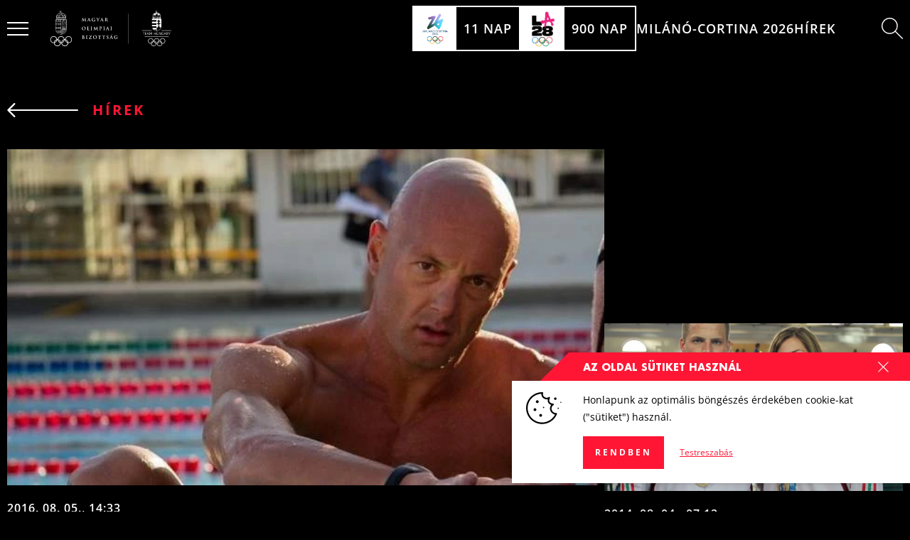

--- FILE ---
content_type: text/html; charset=UTF-8
request_url: https://olimpia.hu/sportagak/buvar-uszas
body_size: 39050
content:
                                         
    <!DOCTYPE html>
    <html
        lang="hu"
        class="text-base scroll-smooth menu-is-compact keep-menu-compact  theme-dark"
    >
        <head>
                            <meta charset="utf-8">
                <meta http-equiv="X-UA-Compatible" content="IE=edge">
                <meta name="viewport" content="width=device-width, initial-scale=1.0">

                <script>
                  var appId = '';
                  var theme = 'dark';
                  var siteId = '1'
                </script>

                                    
                
                <script type="module">!function(){const e=document.createElement("link").relList;if(!(e&&e.supports&&e.supports("modulepreload"))){for(const e of document.querySelectorAll('link[rel="modulepreload"]'))r(e);new MutationObserver((e=>{for(const o of e)if("childList"===o.type)for(const e of o.addedNodes)if("LINK"===e.tagName&&"modulepreload"===e.rel)r(e);else if(e.querySelectorAll)for(const o of e.querySelectorAll("link[rel=modulepreload]"))r(o)})).observe(document,{childList:!0,subtree:!0})}function r(e){if(e.ep)return;e.ep=!0;const r=function(e){const r={};return e.integrity&&(r.integrity=e.integrity),e.referrerpolicy&&(r.referrerPolicy=e.referrerpolicy),"use-credentials"===e.crossorigin?r.credentials="include":"anonymous"===e.crossorigin?r.credentials="omit":r.credentials="same-origin",r}(e);fetch(e.href,r)}}();</script>
<script>!function(){var e=document.createElement("script");if(!("noModule"in e)&&"onbeforeload"in e){var t=!1;document.addEventListener("beforeload",(function(n){if(n.target===e)t=!0;else if(!n.target.hasAttribute("nomodule")||!t)return;n.preventDefault()}),!0),e.type="module",e.src=".",document.head.appendChild(e),e.remove()}}();</script>
<script src="/dist/assets/polyfills-legacy.aeb4a3f1.js" nomodule onload="e=new CustomEvent(&#039;vite-script-loaded&#039;, {detail:{path: &#039;vite/legacy-polyfills&#039;}});document.dispatchEvent(e);" integrity="sha384-fgGfBPI1t8EGNfJdXt7gw4WaaoQHlp7je7T3cxpGQj/09DIw0zlF3PYyKQHh0BNs"></script>
<script type="module" src="/dist/assets/app.9d1d22cc.js" crossorigin onload="e=new CustomEvent(&#039;vite-script-loaded&#039;, {detail:{path: &#039;src/js/app.js&#039;}});document.dispatchEvent(e);" integrity="sha384-FYHV1w9oESsfxQWO3DNdNjz0MoIRRptQW6odnGvDQBVs5+/hTRHgAr3ZTL5DQrmp"></script>
<link href="/dist/assets/app.d125833b.css" rel="stylesheet" media="print" onload="this.media=&#039;all&#039;">
<script src="/dist/assets/app-legacy.482231ea.js" nomodule onload="e=new CustomEvent(&#039;vite-script-loaded&#039;, {detail:{path: &#039;src/js/app-legacy.js&#039;}});document.dispatchEvent(e);" integrity="sha384-prBAluzaosvvEH8opBcnRSB4rn9MdX/CJdWRdrlv4+rVWHTLaQwRZw3OlAd2tA+l"></script>

                <script>
  window.endpoints = {
    userSession: '/actions/users/session-info',
    gql: '/api/gql',
    formie: '/actions/formie/submissions/submit',
    stockInterest: '/api/stock-interest',
    commerce: {
      cart: {
        get: '/actions/commerce/cart/get-cart',
        update: '/actions/commerce/cart/update-cart'
      },
      payments: {
        pay: '/actions/commerce/payments/pay'
      }
    },
    wishlist: {
      items: {
        toggle: '/actions/wishlist/items/toggle',
      }
    },
    newsletter: '/actions/campaign/forms/subscribe'
  }
</script>
                <script>
  document.addEventListener('DOMContentLoaded', function(){
    let tokenHolder = document.querySelectorAll('[name="CRAFT_CSRF_TOKEN"]');
    if (tokenHolder) {
      for (var i = tokenHolder.length - 1; i >= 0; i--) {
        tokenHolder[i].value = '7Zbo1C3xekLYI6KmzFFe7z_ov8Y5sNk93mlMGHzrKXJmwvhMVObeiYHAna1nwRMymRvM7ZggOYUGnOikTN-6D6s_fWAXpGAWC_WBJD-hh8M=';
      }
    }
  });

  window.csrfToken = "7Zbo1C3xekLYI6KmzFFe7z_ov8Y5sNk93mlMGHzrKXJmwvhMVObeiYHAna1nwRMymRvM7ZggOYUGnOikTN-6D6s_fWAXpGAWC_WBJD-hh8M=";
</script>
                <style>
  .lazyload,
  .lazyloading,
  .lazyloaded {
    transition: all 0.15s ease-in-out;
  }

  .lazyload,
  .lazyloading {
    filter: blur(3px);
  }

  .lazyloaded {
    filter: blur(0);
  }
</style>
                    <title>Búvár-úszás | Magyar Olimpiai Bizottság</title>
<script>window.dataLayer = window.dataLayer || [];
function gtag(){dataLayer.push(arguments)};
gtag('js', new Date());
gtag('config', 'G-F7VC0NQT1P', {'send_page_view': true,'anonymize_ip': true,'link_attribution': true,'allow_display_features': true});
</script><meta name="generator" content="SEOmatic">
<meta name="keywords" content="magyar olimpiai bizottság,mob,magyar olimpiai csapat,team hungary,magyarock">
<meta name="description" content="A Magyar Olimpiai Bizottság célja az Olimpiai Mozgalom és az egyetemes magyar sport fejlesztése, előmozdítása és védelme az Olimpiai Chartával és a magyar…">
<meta name="referrer" content="no-referrer-when-downgrade">
<meta name="robots" content="all">
<meta content="108884527426190" property="fb:profile_id">
<meta content="hu" property="og:locale">
<meta content="Magyar Olimpiai Bizottság" property="og:site_name">
<meta content="website" property="og:type">
<meta content="https://olimpia.hu/sportagak/buvar-uszas" property="og:url">
<meta content="Búvár-úszás | Magyar Olimpiai Bizottság" property="og:title">
<meta content="A Magyar Olimpiai Bizottság célja az Olimpiai Mozgalom és az egyetemes magyar sport fejlesztése, előmozdítása és védelme az Olimpiai Chartával és a magyar…" property="og:description">
<meta content="https://clientcdn.fra1.cdn.digitaloceanspaces.com/olimpia.hu/images/branding/_1200x630_crop_center-center_82_none/default-share-image.jpg?mtime=1695974477" property="og:image">
<meta content="1200" property="og:image:width">
<meta content="630" property="og:image:height">
<meta content="A Magyar Olimpiai Bizottság célja az Olimpiai Mozgalom és az egyetemes magyar sport fejlesztése, előmozdítása és védelme az Olimpiai Chartával és a magyar törvényekkel összhangban." property="og:image:alt">
<meta content="https://www.linkedin.com/company/magyar-olimpiai-bizotts%C3%A1g" property="og:see_also">
<meta content="https://www.tiktok.com/@magyarock" property="og:see_also">
<meta content="https://www.youtube.com/c/Magyarock_olympicteam_hungary" property="og:see_also">
<meta content="https://www.instagram.com/magyarock_olympicteam_hungary/" property="og:see_also">
<meta content="https://www.facebook.com/magyarockolympicteamhungary/" property="og:see_also">
<meta content="https://hu.wikipedia.org/wiki/Magyar_Olimpiai_Bizotts%C3%A1g" property="og:see_also">
<meta name="twitter:card" content="summary_large_image">
<meta name="twitter:creator" content="@">
<meta name="twitter:title" content="Búvár-úszás | Magyar Olimpiai Bizottság">
<meta name="twitter:description" content="A Magyar Olimpiai Bizottság célja az Olimpiai Mozgalom és az egyetemes magyar sport fejlesztése, előmozdítása és védelme az Olimpiai Chartával és a magyar…">
<meta name="twitter:image" content="https://clientcdn.fra1.cdn.digitaloceanspaces.com/olimpia.hu/images/branding/_1200x630_crop_center-center_82_none/default-share-image.jpg?mtime=1695974477">
<meta name="twitter:image:width" content="1200">
<meta name="twitter:image:height" content="630">
<meta name="twitter:image:alt" content="A Magyar Olimpiai Bizottság célja az Olimpiai Mozgalom és az egyetemes magyar sport fejlesztése, előmozdítása és védelme az Olimpiai Chartával és a magyar törvényekkel összhangban.">
<link href="https://olimpia.hu/sportagak/buvar-uszas" rel="canonical">
<link href="https://olimpia.hu/" rel="home">
<link type="text/plain" href="https://olimpia.hu/humans.txt" rel="author"></head>

            <body class="bg-black"><script async src="https://www.googletagmanager.com/gtag/js?id=G-F7VC0NQT1P"></script>

        <section id="app" class="min-h-screen flex flex-col justify-between ">
                            
<section class="top-menu dark text-18px fixed left-0 right-0 top-0 pt-0 z-40 uppercase  text-white  font-semibold">
    <div class="relative">
        
        <div class="2xl:container px-2 2xl:px-0 flex items-center justify-between">
                            <div class="hidden lg:block lg:absolute left-0 right-0 top-0 h-64 bg-gradient-to-b from-black to-transparent pointer-events-none transition duration-300 ease-in-out top-menu-bg-gradient -z-10"></div>
            
            <Hamburger class=" flex ">
                <div class="hamburger relative z-50 animate-pulse">
                    <div class="flex flex-col justify-center stripes opacity-50">
                        <span class="w-full  bg-white  origin-center transition duration-150 ease-in-out transform translate-y-1.5"></span>
                        <span class="w-full  bg-white  transition duration-150 ease-in-out"></span>
                        <span class="w-full  bg-white  origin-center transition duration-150 ease-in-out transform -translate-y-1.5"></span>
                    </div>
                </div>
            </Hamburger>

            <div class="top-menu-body flex items-center justify-center lg:justify-between h-10 lg:h-16 w-full gap-4 lg:gap-8">
                                    
                    <a href="https://olimpia.hu/" class="logo-block">
                            <svg class="h-full mx-auto" viewBox="0 0 240 70" fill="none" xmlns="http://www.w3.org/2000/svg">
  <path fill-rule="evenodd" clip-rule="evenodd" d="M155 5.75C155.138 5.75 155.25 5.86193 155.25 6V64.717C155.25 64.8551 155.138 64.967 155 64.967C154.862 64.967 154.75 64.8551 154.75 64.717V6C154.75 5.86193 154.862 5.75 155 5.75Z" fill="currentColor"/>
  <path fill-rule="evenodd" clip-rule="evenodd" d="M20.1799 0.314014L19.9499 0.416014L19.8579 0.654014L19.9509 0.880014L20.1709 0.980014L20.2879 1.04901L20.9059 1.98001L20.8629 2.19201L20.0809 2.72301L19.9469 2.74301L19.8929 2.72501L19.8309 2.72301L19.6009 2.82601L19.5129 3.06401L19.6109 3.29901L19.8469 3.38901L20.0699 3.29701L20.1689 3.08101L20.2379 2.95501L21.0159 2.42801L21.2299 2.47001L21.9389 3.54201L21.9439 3.70901L21.8839 3.84901L21.8679 4.00001C21.8694 4.07001 21.8847 4.13902 21.9129 4.20311C21.9411 4.2672 21.9816 4.32511 22.0322 4.37353C22.0827 4.42196 22.1423 4.45995 22.2076 4.48534C22.2728 4.51073 22.3424 4.52302 22.4124 4.52151C22.4824 4.52 22.5514 4.50472 22.6155 4.47654C22.6796 4.44836 22.7375 4.40783 22.7859 4.35727C22.8344 4.30671 22.8724 4.2471 22.8977 4.18186C22.9231 4.11662 22.9354 4.04701 22.9339 3.97701C22.9329 3.90582 22.9177 3.83555 22.8892 3.77031C22.8606 3.70507 22.8194 3.64615 22.7679 3.59701C22.7175 3.54769 22.6577 3.50893 22.5921 3.483C22.5265 3.45707 22.4564 3.4445 22.3859 3.44601L22.3509 3.44901L22.3209 3.45301L22.1669 3.38601L21.4569 2.31301L21.5009 2.09801L22.2569 1.58501L22.3929 1.56701L22.4499 1.58101L22.5099 1.58501L22.7399 1.48401L22.8319 1.24401L22.7309 1.01201L22.4929 0.917014L22.2729 1.01201L22.1709 1.22801L22.1009 1.35301L21.3469 1.86501L21.2299 1.88701L21.1329 1.82301L20.5179 0.891014L20.4999 0.753014L20.5159 0.700014L20.5179 0.640014L20.4159 0.404014L20.1799 0.312014V0.314014ZM22.3949 6.97601C22.2514 6.9736 22.112 7.02375 22.0029 7.11701C21.9558 7.1561 21.9175 7.20475 21.8906 7.25974C21.8637 7.31474 21.8488 7.37482 21.8469 7.43601C21.8469 7.55301 21.9059 7.66601 22.0029 7.75601C22.1122 7.84887 22.2515 7.89897 22.3949 7.89701C22.5449 7.89701 22.6839 7.84701 22.7879 7.75501C22.8348 7.71567 22.8726 7.66676 22.899 7.61157C22.9254 7.55637 22.9397 7.49618 22.9409 7.43501C22.9397 7.37428 22.9254 7.31451 22.899 7.2598C22.8726 7.20509 22.8347 7.15673 22.7879 7.11801C22.679 7.02355 22.5391 6.97363 22.3949 6.97601ZM22.3949 6.66501C22.6189 6.66501 22.8289 6.73901 22.9889 6.88501C23.069 6.95266 23.1336 7.03684 23.1781 7.13177C23.2227 7.22671 23.2461 7.33015 23.2469 7.43501C23.2469 7.64501 23.1549 7.84201 22.9889 7.98701C22.8245 8.13055 22.6132 8.20882 22.3949 8.20701C22.1764 8.20879 21.9647 8.13053 21.7999 7.98701C21.7203 7.91881 21.6563 7.83434 21.6121 7.73929C21.568 7.64424 21.5447 7.54082 21.5439 7.43601C21.5439 7.22801 21.6339 7.02901 21.7999 6.88501C21.9638 6.73992 22.1761 6.66144 22.3949 6.66501ZM23.5789 4.89701H21.2119V8.54001C21.5729 8.33593 21.9803 8.22814 22.3949 8.22701C22.8099 8.22701 23.2139 8.33701 23.5789 8.54001V4.89901V4.89701ZM19.9309 4.89701H19.0669L14.5969 7.98001L14.2609 9.30201C14.8233 8.31184 15.5879 7.45118 16.5049 6.77601C17.522 6.04074 18.6939 5.54815 19.9309 5.33601V4.89701ZM25.7269 4.89701H24.8589V5.33501C26.0957 5.54657 27.2675 6.03922 28.2839 6.77501C29.2087 7.45113 29.9772 8.31845 30.5369 9.31801L30.1949 7.98101L25.7269 4.89701ZM24.5509 4.89701H23.8859V8.74001L24.1399 8.96001C24.3079 9.13001 24.4389 9.33001 24.5499 9.54001V4.89901L24.5509 4.89701ZM20.9059 4.89701H20.2379V9.54001C20.3529 9.33001 20.4839 9.13001 20.6519 8.96001L20.9059 8.74101V4.89901V4.89701ZM18.4789 8.20001C18.6589 8.2016 18.8309 8.27449 18.9573 8.40271C19.0836 8.53093 19.154 8.70401 19.1529 8.88401C19.1537 9.06366 19.0832 9.23628 18.9568 9.36396C18.8304 9.49164 18.6586 9.56395 18.4789 9.56501C18.3445 9.56393 18.2134 9.52318 18.1021 9.44785C17.9908 9.37253 17.9043 9.266 17.8533 9.14164C17.8024 9.01729 17.7893 8.88064 17.8157 8.74888C17.8421 8.61711 17.9069 8.49609 18.0019 8.40101C18.0639 8.33728 18.138 8.28671 18.22 8.25234C18.302 8.21797 18.39 8.20051 18.4789 8.20101V8.20001ZM26.3129 8.20001C26.6859 8.20001 26.9859 8.50901 26.9859 8.88401C26.9859 9.25901 26.6859 9.56501 26.3129 9.56501C26.132 9.56501 25.9586 9.49316 25.8307 9.36526C25.7028 9.23736 25.6309 9.06389 25.6309 8.88301C25.6309 8.70214 25.7028 8.52867 25.8307 8.40077C25.9586 8.27287 26.132 8.20101 26.3129 8.20101V8.20001ZM28.9469 8.70001C29.2469 8.70001 29.4929 8.95001 29.4929 9.25001C29.4937 9.32241 29.4802 9.39425 29.4532 9.46141C29.4261 9.52857 29.3861 9.58974 29.3354 9.64139C29.2846 9.69305 29.2242 9.73418 29.1576 9.76243C29.0909 9.79068 29.0193 9.80549 28.9469 9.80601C28.801 9.80469 28.6615 9.74551 28.5591 9.64145C28.4567 9.5374 28.3998 9.39698 28.4009 9.25101C28.4009 8.95001 28.6479 8.70001 28.9469 8.70001ZM15.8429 8.70001C16.1429 8.70001 16.3889 8.95001 16.3889 9.25001C16.3897 9.32241 16.3762 9.39425 16.3492 9.46141C16.3221 9.52857 16.2821 9.58974 16.2314 9.64139C16.1806 9.69305 16.1202 9.73418 16.0536 9.76243C15.9869 9.79068 15.9153 9.80549 15.8429 9.80601C15.7706 9.80549 15.6991 9.79071 15.6325 9.76253C15.5659 9.73434 15.5055 9.69329 15.4548 9.64174C15.4041 9.59019 15.3641 9.52915 15.337 9.4621C15.3099 9.39506 15.2963 9.32333 15.2969 9.25101C15.2969 8.95001 15.5419 8.70001 15.8429 8.70001ZM15.8429 10.192C15.719 10.192 15.5964 10.2168 15.4822 10.2649C15.368 10.313 15.2645 10.3834 15.1779 10.472C15.0897 10.5599 15.0198 10.6645 14.9724 10.7797C14.925 10.895 14.9011 11.0184 14.9019 11.143V12.835H16.7839V11.143C16.7852 10.892 16.6869 10.6508 16.5104 10.4723C16.334 10.2938 16.0939 10.1926 15.8429 10.191V10.192ZM18.4789 10.187L17.3789 12.836H19.5789L18.4789 10.186V10.187ZM28.9469 10.192C28.6961 10.1939 28.4562 10.2949 28.2797 10.4731C28.1032 10.6513 28.0044 10.8922 28.0049 11.143V12.835H29.8899V11.143C29.8903 11.0183 29.8659 10.8948 29.8182 10.7796C29.7705 10.6645 29.7004 10.5599 29.6119 10.472C29.5253 10.3834 29.4219 10.313 29.3077 10.2649C29.1935 10.2168 29.0708 10.192 28.9469 10.192ZM26.3119 10.187L25.2109 12.836H27.4139L26.3119 10.186V10.187ZM30.9709 11.047L30.4309 12.835H31.5159L30.9709 11.047ZM22.3949 8.53401C22.1107 8.53471 21.8295 8.59201 21.5676 8.70258C21.3058 8.81316 21.0686 8.97478 20.8699 9.17801C20.4839 9.56501 20.2599 10.079 20.2379 10.618V12.835H24.5509V10.626C24.5302 10.0813 24.3045 9.56442 23.9189 9.17901C23.7205 8.97567 23.4835 8.8139 23.2218 8.70316C22.9602 8.59242 22.679 8.53492 22.3949 8.53401ZM24.8589 5.65001L24.8629 12.835H24.8779L26.1709 9.72601L26.3099 9.63101L26.4499 9.72601L27.6999 12.724V11.144C27.6999 10.447 28.2589 9.88001 28.9469 9.88001C29.2819 9.88001 29.5929 10.013 29.8269 10.25C30.0649 10.492 30.1989 10.807 30.1989 11.143V12.536L30.8249 10.464L30.9639 10.368C30.8246 10.3644 30.6923 10.3065 30.595 10.2068C30.4977 10.1071 30.4431 9.97334 30.4429 9.83401L30.4469 9.78601C29.8979 8.69272 29.0948 7.74696 28.1049 7.02801C27.1396 6.3318 26.0304 5.86022 24.8589 5.65001ZM13.8169 11.05L13.2749 12.835H14.3599L13.8169 11.049V11.05ZM19.9309 5.65001C18.7603 5.861 17.6518 6.33152 16.6869 7.02701C15.69 7.74787 14.8832 8.70019 14.3359 9.80201C14.3482 9.93912 14.3062 10.0756 14.2189 10.182C14.1705 10.2393 14.1104 10.2856 14.0426 10.3177C13.9748 10.3498 13.9009 10.3669 13.8259 10.368L13.9649 10.464L14.5919 12.547V11.143C14.5919 10.806 14.7249 10.489 14.9609 10.249C15.1999 10.013 15.5129 9.88001 15.8429 9.88001C16.5329 9.88001 17.0929 10.447 17.0929 11.143V12.723L18.3399 9.72601L18.4789 9.63101L18.6189 9.72601L19.9109 12.836H19.9279L19.9309 5.65001ZM12.9789 13.658H31.8089V13.148H12.9799L12.9789 13.658ZM29.4719 14.697H28.8649L28.7279 14.754L28.6719 14.89V16.02L28.7279 16.157L28.8649 16.213H29.4719L29.6049 16.157L29.6619 16.02V14.89L29.6049 14.754L29.4719 14.697ZM15.9269 14.697H15.3199L15.1849 14.754L15.1309 14.89V16.02L15.1849 16.157L15.3199 16.213H15.9269L16.0619 16.157L16.1169 16.02V14.89L16.0619 14.754L15.9269 14.697ZM25.8399 16.214H27.5319V14.698H25.8399V16.213V16.214ZM17.2569 16.214H18.9509V14.698H17.2569V16.213V16.214ZM30.7959 16.214H31.8119V14.698H30.7959V16.213V16.214ZM12.9779 16.214H13.9929V14.697H12.9779V16.214ZM22.3949 14.548C21.8969 14.548 21.0509 15.252 21.0509 15.788C21.0509 15.892 21.1729 16.003 21.3849 16.093C21.6499 16.203 22.0079 16.265 22.3949 16.265C22.7839 16.265 23.1439 16.203 23.4049 16.096C23.6199 16.003 23.7409 15.892 23.7409 15.789C23.7409 15.252 22.8939 14.547 22.3949 14.547V14.548ZM19.1069 14.384L19.2589 14.54V16.366L19.1069 16.521H17.1069L16.9509 16.366V14.54L17.1069 14.383L19.1069 14.384ZM27.6849 14.384L27.8389 14.54V16.366L27.6849 16.521H25.6849L25.5309 16.366V14.54L25.6849 14.383L27.6849 14.384ZM29.4719 14.384C29.6045 14.3859 29.731 14.4401 29.8238 14.5349C29.9165 14.6297 29.968 14.7574 29.9669 14.89V16.02C29.9658 16.1348 29.9244 16.2456 29.8499 16.333V16.351L29.8199 16.375C29.7745 16.4213 29.7204 16.458 29.6606 16.4831C29.6009 16.5082 29.5367 16.5211 29.4719 16.521H28.8649C28.7995 16.5213 28.7346 16.5085 28.6742 16.4835C28.6138 16.4584 28.5589 16.4215 28.5129 16.375C28.4658 16.3287 28.4284 16.2734 28.403 16.2125C28.3776 16.1515 28.3646 16.0861 28.3649 16.02V14.89C28.3649 14.754 28.4149 14.626 28.5129 14.531C28.5588 14.4842 28.6136 14.4471 28.674 14.4219C28.7345 14.3966 28.7994 14.3837 28.8649 14.384H29.4719ZM15.9269 14.384C15.9926 14.3841 16.0577 14.3975 16.1182 14.4232C16.1786 14.449 16.2333 14.4867 16.2789 14.534C16.3724 14.629 16.4251 14.7567 16.4259 14.89V16.02C16.424 16.1352 16.3815 16.246 16.3059 16.333V16.351L16.2789 16.375C16.1855 16.4683 16.0589 16.5208 15.9269 16.521H15.3199C15.1875 16.5202 15.0608 16.4669 14.9676 16.3728C14.8744 16.2787 14.8224 16.1514 14.8229 16.019V14.891C14.8219 14.7566 14.874 14.6272 14.9679 14.531C15.0139 14.4844 15.0687 14.4474 15.1292 14.4222C15.1896 14.3969 15.2544 14.384 15.3199 14.384H15.9269ZM22.3949 14.235C23.0449 14.235 24.0469 15.07 24.0469 15.789C24.0469 16.026 23.8619 16.238 23.5219 16.381C23.2209 16.506 22.8219 16.573 22.3949 16.573C21.9699 16.573 21.5679 16.506 21.2679 16.381C20.9299 16.238 20.7429 16.026 20.7429 15.789C20.7429 15.07 21.7419 14.236 22.3949 14.236V14.235ZM19.9309 13.97H12.9789V14.384H14.1509L14.3009 14.54V16.366L14.1509 16.521H12.9789V16.907H19.9309V13.969V13.97ZM31.8109 13.97H24.8599V16.907H31.8129V16.521H30.6429L30.4859 16.366V14.54L30.6439 14.383H31.8129V13.968L31.8109 13.97ZM20.2379 16.907H24.5509V13.972H20.2379V16.907ZM12.9779 17.637H31.8099V17.217H12.9789V17.637H12.9779ZM26.9849 19.315H27.7849V17.945H26.9849V19.315ZM28.0949 19.315H28.8949V17.945H28.0949V19.315ZM11.5139 21.272H12.3139V17.946H11.5139V21.272ZM12.6189 21.272H13.4189V17.946H12.6189V21.272ZM13.7259 21.272H14.5259V17.946H13.7259V21.272ZM14.8309 21.272H15.6329V17.946H14.8309V21.272ZM17.0469 21.272H17.8469V17.946H17.0469V21.272ZM18.1529 21.272H18.9529V17.946H18.1529V21.272ZM20.3679 21.272H21.1659V17.946H20.3679V21.272ZM21.4749 21.275H22.2399V17.948H21.4749V21.275ZM15.9399 21.273H16.7399V17.945H15.9399V21.273ZM19.2599 21.273H20.0599V17.945H19.2599V21.273ZM25.5699 17.945H24.7659V22.615C24.9839 22.75 25.2629 22.831 25.5699 22.845V17.945ZM26.6769 17.945H25.8769V22.849H26.7759V20.543C26.7759 20.157 26.6759 19.811 26.5019 19.56L26.4919 19.4L26.6259 19.318H26.6759L26.6769 17.945ZM30.0039 17.945H29.2019V19.317H29.2779L29.4159 19.399L29.4059 19.559C29.2289 19.814 29.1309 20.159 29.1309 20.542V22.849H30.0039V17.945ZM31.1139 17.945H30.3119V22.849C30.6319 22.849 30.8699 22.779 31.1139 22.62V17.945ZM11.5119 24.91H22.2399V21.585H11.5119V24.91ZM24.4619 17.945H23.6599V27.626C23.8819 27.77 24.1539 27.847 24.4619 27.858V17.945ZM32.2219 17.945H31.4189V22.677L31.4249 22.703V25.333L31.4189 25.353V27.863C31.6559 27.851 31.9569 27.797 32.2229 27.627V17.946L32.2219 17.945ZM29.1309 27.866H30.0039V25.18H29.1309V27.866ZM30.3209 25.183H30.3109V27.866H31.1139V25.416C30.882 25.2541 30.6036 25.1723 30.3209 25.183ZM25.8779 27.869H26.7759V25.183H25.8779V27.869ZM25.5699 25.189C25.2864 25.1983 25.0098 25.2791 24.7659 25.424V27.866H25.5699V25.19V25.189ZM17.0469 28.547H17.8469V25.222H17.0469V28.547ZM18.1529 28.547H18.9529V25.222H18.1529V28.547ZM19.2609 28.547H20.0609V25.222H19.2609V28.547ZM15.9399 28.547H16.7399V25.222H15.9399V28.547ZM11.5139 28.547H12.3139V25.222H11.5139V28.547ZM21.4739 28.547H22.2399V25.222H21.4749L21.4739 28.547ZM12.6189 28.547H13.4189V25.222H12.6189V28.547ZM14.8309 28.547H15.6329V25.222H14.8309V28.547ZM13.7259 28.547H14.5259V25.222H13.7259V28.547ZM20.3679 28.547H21.1659V25.222H20.3679V28.547ZM11.5119 32.188H22.2399V28.86H11.5119V32.188ZM29.0209 19.628H26.8869C27.0129 19.893 27.0809 20.206 27.0809 20.543V23.005L26.9269 23.163H25.6739C25.3399 23.163 25.0309 23.094 24.7659 22.965V25.069C25.0329 24.942 25.3399 24.875 25.6739 24.875H26.9269L27.0809 25.027V28.021L26.9269 28.174H24.5289C24.2039 28.174 23.9149 28.099 23.6589 27.971V30.081C23.9149 29.956 24.2039 29.89 24.5289 29.89H26.9269L27.0809 30.044V33.868L27.1179 33.863L27.1369 33.865C27.1299 33.7804 27.141 33.6952 27.1694 33.6152C27.1979 33.5352 27.243 33.4622 27.3019 33.401C27.4099 33.281 27.5489 33.217 27.6709 33.163L27.6839 33.158L27.8619 33.068H28.0209L28.2009 33.161C28.3239 33.215 28.4689 33.278 28.5769 33.4C28.6357 33.4603 28.681 33.5324 28.7096 33.6115C28.7382 33.6907 28.7496 33.7751 28.7429 33.859V33.865L28.7599 33.863L28.8259 33.876V30.044L28.9819 29.89H31.3149C31.6489 29.89 31.9569 29.96 32.2189 30.084V27.98C31.9569 28.105 31.6489 28.174 31.3149 28.174H28.9819L28.8259 28.022V25.028L28.9819 24.875H30.3209C30.6279 24.875 30.8799 24.931 31.1169 25.058V22.976C30.8721 23.1058 30.5979 23.1702 30.3209 23.163H28.9809L28.8259 23.004V20.542C28.8259 20.205 28.8959 19.894 29.0209 19.628ZM31.1139 30.198H30.3119V33.958L30.3689 33.871L30.6589 33.793L30.7229 33.813L30.8559 33.84L31.0149 33.812L31.1139 33.871V30.198ZM25.5699 30.198H24.7659V33.868L24.8629 33.812L25.0219 33.841L25.1569 33.812L25.2229 33.794L25.5119 33.871L25.5699 33.958V30.198ZM30.0039 30.198H29.1309V34.041L29.1709 34.083L29.2809 34.321L29.3999 34.561L29.4229 34.754L29.3029 34.993L29.1319 35.27L29.1309 35.272V35.414L29.1979 35.38L29.3669 35.385L29.5429 35.474L29.7619 35.482L29.8079 35.444C29.7536 35.4302 29.7027 35.4057 29.6579 35.372C29.5229 35.272 29.4939 35.078 29.4739 34.902L29.4369 34.708L29.4899 34.55L29.6119 34.352C29.6469 34.252 29.6909 34.142 29.8169 34.057L29.8639 34.027L30.0039 34.005V30.198ZM26.7759 30.198H25.8759V34L26.0139 34.027L26.0209 34.031H26.0249L26.0629 34.056C26.1633 34.1279 26.2365 34.2314 26.2709 34.35L26.3849 34.54L26.4429 34.707L26.4059 34.907C26.3829 35.087 26.3559 35.271 26.2239 35.372C26.1782 35.4035 26.1275 35.4272 26.0739 35.442L26.1169 35.48L26.3369 35.472L26.5089 35.384H26.6859L26.7759 35.428V35.3L26.7409 35.266L26.5739 34.986L26.4529 34.753L26.4779 34.563L26.5979 34.311L26.7049 34.081L26.7749 34.009V30.197L26.7759 30.198ZM25.2719 34.099L25.2609 34.104L25.1509 34.124C25.3469 34.516 25.4509 35.208 25.5209 35.807H26.1999C26.1339 35.8077 26.0684 35.7958 26.0069 35.772C25.8747 35.7155 25.7635 35.619 25.6889 35.496C25.6248 35.3957 25.5741 35.2874 25.5379 35.174L25.6099 34.99L25.8039 35.028L25.9429 35.151L26.0399 35.123L26.1049 34.861L26.1089 34.831L26.1289 34.701L25.9849 34.461L25.8919 34.311L25.8749 34.303L25.8049 34.293L25.7929 34.298H25.7829L25.7659 34.303L25.7819 34.301L25.7319 34.351L25.7239 34.364L25.7129 34.387L25.5529 34.464L25.4259 34.343L25.3979 34.237L25.3229 34.117L25.2719 34.099ZM27.9419 33.376L27.8019 33.446L27.7919 33.449L27.5259 33.608L27.4399 33.827L27.5779 34.051L27.5879 34.257L27.4099 34.286L27.4389 34.304H27.4039L27.3809 34.288H27.3789L27.1249 34.172L26.9419 34.282L26.8979 34.392L26.8849 34.419L26.7649 34.678L26.8539 34.859L26.9679 35.057L27.1339 35.142L27.4139 35.006L27.5999 35.008L27.6539 35.186C27.5329 35.487 27.3899 35.676 27.2039 35.763C27.1578 35.7859 27.1081 35.8008 27.0569 35.807H28.8209C28.7688 35.7993 28.718 35.7845 28.6699 35.763C28.4889 35.676 28.3449 35.487 28.2239 35.187L28.2809 35.007H28.4639L28.7439 35.143L28.9119 35.056L29.0189 34.876L29.0239 34.858L29.0299 34.848L29.1169 34.678L28.9909 34.414L28.9879 34.403L28.9369 34.28L28.7509 34.172L28.4999 34.288L28.4749 34.305H28.4399L28.4929 34.288L28.2919 34.258L28.2989 34.054L28.4389 33.827L28.3539 33.607L28.0839 33.446L27.9429 33.376H27.9419ZM30.6039 34.1L30.5569 34.117L30.4819 34.237L30.4519 34.342L30.3249 34.464L30.1649 34.386L30.1509 34.353L30.0969 34.3L30.1319 34.312L30.1019 34.298H30.0889L30.0789 34.295H30.0809L30.0759 34.293L30.0039 34.303L29.9899 34.312L29.8959 34.462L29.7459 34.705L29.7749 34.861L29.8369 35.124L29.9369 35.151L30.0759 35.028L30.2699 34.99L30.3449 35.17C30.3075 35.2835 30.2557 35.3917 30.1909 35.492C30.1191 35.6173 30.0075 35.7151 29.8739 35.77C29.812 35.7964 29.7452 35.809 29.6779 35.807H30.3609C30.4289 35.207 30.5339 34.517 30.7289 34.124L30.6209 34.104L30.6039 34.1ZM19.2599 35.826H20.0599V32.496H19.2599V35.826ZM18.1519 35.826H18.9519V32.496H18.1519V35.826ZM17.0459 35.826H17.8459V32.496H17.0459V35.826ZM13.7249 35.826H14.5249V32.496H13.7249V35.826ZM11.5129 35.826H12.3129V32.496H11.5129V35.826ZM12.6179 35.826H13.4179V32.496H12.6179V35.826ZM14.8299 35.826H15.6319V32.496H14.8299V35.826ZM15.9389 35.826H16.7389V32.496H15.9389V35.826ZM20.3669 35.826H21.1649V32.496H20.3669V35.826ZM21.4739 35.828H22.2389V32.498H21.4739V35.828ZM30.3259 36.12H25.5509L25.5549 36.163L25.5649 36.268C25.5849 36.452 25.5999 36.581 25.6139 36.688H30.2639C30.2799 36.574 30.2909 36.446 30.3069 36.288L30.3109 36.268L30.3149 36.224L30.3259 36.12ZM31.4179 30.203V37.416C31.6549 37.28 31.8929 37.201 32.1219 37.189L32.2219 37.193V30.437C31.9786 30.291 31.7016 30.2107 31.4179 30.204V30.203ZM24.4609 30.208C24.1529 30.216 23.8809 30.292 23.6589 30.438V37.195C23.9219 37.189 24.1919 37.265 24.4609 37.422V30.208ZM33.2789 17.944H32.5279V37.23C32.7369 37.285 32.9409 37.393 33.1369 37.553C33.2259 36.998 33.2789 36.433 33.2789 35.863V17.946V17.944ZM24.7649 34.11V37.626L24.8749 37.719C24.9839 37.361 25.1289 37.047 25.3149 36.785C25.2989 36.649 25.2779 36.477 25.2619 36.302C25.1889 35.601 25.0579 34.297 24.7649 34.11ZM31.1129 34.11C30.8219 34.3 30.6869 35.6 30.6159 36.302C30.5939 36.507 30.5779 36.66 30.5609 36.785C30.7499 37.045 30.8939 37.36 31.0009 37.719L31.1129 37.626V34.11ZM23.3499 17.946H22.5479V37.726C22.8039 37.471 23.0739 37.306 23.3499 37.236V17.946ZM32.1399 37.504C32.045 37.5068 31.9512 37.5247 31.8619 37.557L32.9109 38.618C32.9759 38.378 33.0329 38.142 33.0789 37.911C32.8649 37.702 32.5369 37.48 32.1399 37.504ZM22.2389 36.134H11.5229C11.5379 36.702 11.5889 37.266 11.6909 37.812C11.7939 38.376 11.9469 38.932 12.1409 39.465H22.2399V36.135L22.2389 36.134ZM30.3319 36.995H29.7369L32.5139 39.805C32.6219 39.529 32.7299 39.251 32.8139 38.965L31.5619 37.693C31.3701 37.81 31.1922 37.9486 31.0319 38.106L30.8869 38.142L30.7799 38.028C30.6968 37.6589 30.5448 37.3078 30.3319 36.995ZM29.3019 36.995H28.1709L32.0079 40.878C32.1449 40.628 32.2709 40.37 32.3859 40.114L29.3029 36.996L29.3019 36.995ZM27.7369 36.995H26.6029L31.4069 41.853C31.4969 41.723 31.5899 41.589 31.6809 41.443C31.7389 41.352 31.7949 41.255 31.8529 41.161L27.7369 36.995ZM13.4149 39.777H12.6179V40.574C12.7779 40.894 12.9509 41.197 13.1299 41.478C13.2169 41.615 13.3189 41.752 13.4149 41.892V39.777ZM26.1689 36.995H25.5459C25.4752 37.0988 25.4117 37.2074 25.3559 37.32L30.7109 42.733C30.8879 42.533 31.0599 42.325 31.2229 42.108L26.1689 36.995ZM14.8299 43.1H15.6329V39.776H14.8309V43.1H14.8299ZM18.1529 43.1H18.9529V39.776H18.1529V43.1ZM17.0469 43.1H17.8469V39.776H17.0469V43.1ZM20.3669 43.1H21.1659V39.776H20.3679L20.3669 43.1ZM19.2609 43.1H20.0609V39.776H19.2609V43.1ZM15.9399 43.1H16.7399V39.776H15.9399V43.1ZM14.5259 39.776H13.7259V42.316C13.9399 42.583 14.1679 42.849 14.4129 43.103H14.5259V39.776ZM21.4749 43.103H22.2399V39.778H21.4749V43.103ZM24.0319 37.562L29.9339 43.536C30.1369 43.348 30.3289 43.157 30.5079 42.966L25.2279 37.63C25.1849 37.758 25.1369 37.886 25.1009 38.028L24.9949 38.142L24.8449 38.103C24.6419 37.9 24.3529 37.669 24.0319 37.562ZM23.5459 37.511C23.2939 37.545 23.0479 37.681 22.8059 37.907L29.0639 44.243C29.2759 44.086 29.4899 43.92 29.6999 43.74L23.5459 37.51V37.511ZM22.5949 38.135L22.5489 38.19V39.234L28.0979 44.849C28.3397 44.7167 28.575 44.5729 28.8029 44.418L22.5949 38.136V38.135ZM22.5489 39.673V40.819L27.0309 45.352C27.1479 45.305 27.2689 45.252 27.3879 45.206C27.5259 45.142 27.6709 45.071 27.8149 44.998L22.5489 39.673ZM22.5489 41.26V42.404L25.8829 45.771C26.2029 45.666 26.4709 45.572 26.7169 45.474L22.5489 41.261V41.26ZM22.5489 42.846V43.991L24.6889 46.151C24.9639 46.069 25.2529 45.978 25.5519 45.882L22.5489 42.846ZM22.5489 44.428V45.576L23.4869 46.526C23.7689 46.431 24.0519 46.344 24.3269 46.26L24.3529 46.255L22.5489 44.427V44.428ZM22.2389 43.414H14.7379C15.5122 44.1665 16.416 44.7729 17.4059 45.204C18.4459 45.653 19.4709 45.962 20.3749 46.237L20.4349 46.254C21.1529 46.474 21.7749 46.667 22.2399 46.884L22.2389 43.414ZM20.1749 1.37767e-05C20.3446 -0.00109174 20.5079 0.0643763 20.6298 0.182357C20.7517 0.300338 20.8225 0.461422 20.8269 0.631014L20.8199 0.746014L20.8139 0.778014L21.3059 1.52201L21.8849 1.12901C21.9084 0.984735 21.9821 0.853383 22.093 0.758081C22.2038 0.662779 22.3447 0.609638 22.4909 0.608014C22.6605 0.605608 22.8241 0.670605 22.9458 0.788729C23.0675 0.906853 23.1373 1.06844 23.1399 1.23801C23.1436 1.40923 23.08 1.57507 22.9629 1.70001C22.8449 1.82154 22.6842 1.89222 22.5149 1.89701L22.4029 1.88901L22.3689 1.88301L21.8009 2.26901L22.3749 3.13501C22.487 3.13108 22.5986 3.14998 22.7032 3.19055C22.8077 3.23112 22.9029 3.29252 22.9829 3.37101C23.1452 3.52817 23.2388 3.74303 23.2435 3.96887C23.2482 4.19471 23.1635 4.41327 23.0079 4.57701L22.9899 4.58801H25.7759L25.8609 4.61701L30.4229 7.76301L30.4789 7.84601L30.8559 9.31601C30.9245 9.30043 30.9956 9.2986 31.0649 9.31061C31.1343 9.32263 31.2005 9.34825 31.2599 9.38601C31.3343 9.43483 31.3952 9.5015 31.4371 9.57994C31.479 9.65838 31.5006 9.74608 31.4999 9.83501C31.5002 9.97338 31.4467 10.1064 31.3505 10.2059C31.2544 10.3055 31.1232 10.3636 30.9849 10.368L31.1209 10.464L31.8129 12.751V10.789C31.8117 10.7616 31.8169 10.7342 31.8279 10.709C31.7193 10.6758 31.6262 10.6047 31.5656 10.5087C31.505 10.4126 31.4808 10.298 31.4976 10.1857C31.5144 10.0733 31.5709 9.97077 31.657 9.89663C31.743 9.82248 31.8528 9.7817 31.9664 9.7817C32.08 9.7817 32.1898 9.82248 32.2758 9.89663C32.3619 9.97077 32.4184 10.0733 32.4352 10.1857C32.452 10.298 32.4279 10.4126 32.3673 10.5087C32.3066 10.6047 32.2135 10.6758 32.1049 10.709C32.1141 10.7347 32.1189 10.7617 32.1189 10.789V17.637H33.4309L33.5829 17.791V35.864C33.5909 37.8965 33.0215 39.8895 31.9409 41.611C30.8469 43.344 29.2739 44.724 27.5079 45.489C26.4459 45.951 25.4129 46.261 24.5029 46.535L24.4569 46.547C23.6299 46.8 22.9169 47.015 22.4709 47.267L22.3229 47.269C21.8779 47.014 21.1629 46.799 20.3329 46.547L20.2889 46.535C19.4249 46.273 18.3449 45.951 17.2859 45.489C16.7241 45.2436 16.1879 44.9435 15.6849 44.593C15.1666 44.2297 14.6828 43.8193 14.2399 43.367C13.2083 42.3138 12.4076 41.057 11.8889 39.677C11.6718 39.0901 11.5046 38.486 11.3889 37.871C11.2752 37.2516 11.2143 36.6237 11.2069 35.994L11.2139 36.022L11.2069 35.981V17.79L11.3649 17.636H12.6749V10.788C12.6749 10.754 12.6799 10.729 12.6889 10.708C12.6046 10.6827 12.5289 10.6345 12.4705 10.5686C12.412 10.5028 12.373 10.422 12.3579 10.3352C12.3429 10.2484 12.3522 10.1592 12.385 10.0775C12.4178 9.99576 12.4727 9.92478 12.5435 9.87251C12.6144 9.82024 12.6984 9.78873 12.7862 9.78154C12.8739 9.77434 12.962 9.79172 13.0404 9.83175C13.1188 9.87178 13.1846 9.93286 13.2302 10.0082C13.2759 10.0834 13.2997 10.17 13.2989 10.258C13.2989 10.3208 13.2866 10.3829 13.2625 10.4409C13.2385 10.4989 13.2033 10.5516 13.1589 10.596C13.1044 10.6489 13.0378 10.6877 12.9649 10.709C12.9763 10.7337 12.9815 10.7608 12.9799 10.788V12.75L13.6689 10.463L13.8089 10.367C13.6952 10.3634 13.5857 10.3235 13.4962 10.2532C13.4067 10.1829 13.3421 10.0859 13.3116 9.97632C13.2811 9.86672 13.2865 9.75025 13.3268 9.64389C13.3672 9.53753 13.4404 9.44683 13.5359 9.38501C13.5964 9.34718 13.6638 9.32176 13.7342 9.31026C13.8046 9.29876 13.8765 9.30139 13.9459 9.31801L14.3149 7.84801L14.3779 7.75801L18.9309 4.61501L19.0189 4.58801H21.8089C21.6547 4.43186 21.5651 4.22333 21.5579 4.00401L21.5879 3.76601L21.6369 3.64301L21.0629 2.77001L20.4589 3.17701C20.4351 3.30642 20.3739 3.42602 20.2829 3.52101C20.1652 3.63688 20.0068 3.70191 19.8416 3.70209C19.6765 3.70228 19.5179 3.63761 19.3999 3.52201C19.277 3.4026 19.2066 3.23933 19.2039 3.06801C19.1994 2.89761 19.2623 2.73231 19.3789 2.60801C19.4965 2.48595 19.6575 2.41517 19.8269 2.41101L19.9389 2.42001L19.9719 2.42501L20.5639 2.02101L20.0669 1.27101C19.9235 1.24449 19.7936 1.16915 19.6994 1.05778C19.6051 0.946417 19.5523 0.805879 19.5499 0.660014C19.5478 0.575779 19.5624 0.49196 19.5927 0.413364C19.6231 0.334769 19.6687 0.262945 19.7269 0.202014C19.7839 0.140241 19.8527 0.0906651 19.9294 0.0562879C20.0061 0.0219107 20.0889 0.00344676 20.1729 0.00201378L20.1749 1.37767e-05ZM111.057 14.784C110.831 14.784 110.667 14.792 110.579 14.819C110.516 14.839 110.496 14.873 110.496 14.947V17.691C110.496 17.791 110.516 17.826 110.579 17.855C110.768 17.918 111.039 17.942 111.263 17.942C111.627 17.942 111.743 17.908 111.906 17.792C112.176 17.592 112.438 17.176 112.438 16.436C112.438 15.153 111.588 14.784 111.057 14.784ZM77.1069 16.012C77.0789 16.012 77.0639 16.058 77.0529 16.093L76.2229 18.313C76.2149 18.35 76.2229 18.377 76.2609 18.377H77.9209C77.9649 18.377 77.9739 18.35 77.9649 18.323L77.1539 16.093C77.1429 16.058 77.1349 16.012 77.1069 16.012ZM102.701 16.012C102.673 16.012 102.657 16.058 102.649 16.093L101.817 18.313C101.807 18.35 101.817 18.377 101.854 18.377H103.513C103.558 18.377 103.567 18.35 103.558 18.323L102.744 16.093C102.736 16.058 102.729 16.012 102.701 16.012ZM98.5389 14.36C98.6389 14.36 98.7029 14.379 98.7029 14.432C98.7029 14.495 98.6299 14.522 98.5309 14.522C98.3927 14.5294 98.2577 14.5663 98.1349 14.63C97.9449 14.721 97.8449 14.83 97.6469 15.073C97.3469 15.433 96.0859 17.555 95.9229 17.943C95.7879 18.268 95.7879 18.548 95.7879 18.846L95.7899 19.856C95.7919 20.033 95.7979 20.261 95.8129 20.489C95.8319 20.75 95.9129 20.949 96.1829 20.984C96.3119 21.004 96.5089 21.021 96.6349 21.021C96.7349 21.021 96.7789 21.047 96.7789 21.093C96.7789 21.156 96.7069 21.183 96.5919 21.183C96.0219 21.183 95.4519 21.156 95.2109 21.156C94.9859 21.156 94.4179 21.183 94.0809 21.183C93.9559 21.183 93.8839 21.165 93.8839 21.093C93.8839 21.047 93.9279 21.021 94.0299 21.021C94.1539 21.021 94.2639 21.003 94.3469 20.984C94.5249 20.949 94.6069 20.75 94.6239 20.489C94.6509 20.109 94.6509 19.73 94.6509 19.587V18.847C94.6509 18.359 94.5609 18.158 94.4429 17.897C94.3809 17.754 93.1719 15.769 92.8559 15.299C92.6299 14.964 92.4039 14.739 92.2329 14.639C92.1168 14.5733 91.9879 14.5334 91.8549 14.522C91.7829 14.522 91.7199 14.504 91.7199 14.442C91.7199 14.389 91.7829 14.36 91.8899 14.36C92.0519 14.36 92.7299 14.387 93.0289 14.387C93.2159 14.387 93.5869 14.36 93.9919 14.36C94.0819 14.36 94.1279 14.389 94.1279 14.442C94.1279 14.495 94.0649 14.505 93.9279 14.542C93.892 14.5503 93.86 14.5708 93.8374 14.5999C93.8148 14.6291 93.803 14.6651 93.8039 14.702C93.8039 14.774 93.8479 14.882 93.9109 15.011C94.0379 15.281 95.2999 17.456 95.4439 17.709C95.5339 17.491 96.6719 15.508 96.7979 15.227C96.8879 15.027 96.9239 14.873 96.9239 14.758C96.9239 14.668 96.8889 14.568 96.7359 14.531C96.6549 14.513 96.5729 14.495 96.5729 14.441C96.5729 14.378 96.6179 14.361 96.7269 14.361C97.0239 14.361 97.3129 14.387 97.5739 14.387C97.7729 14.387 98.3679 14.36 98.5389 14.36ZM102.926 14.164C103.009 14.164 103.061 14.244 103.153 14.451C103.369 14.947 104.811 18.628 105.391 19.995C105.731 20.806 105.994 20.93 106.183 20.985C106.318 21.012 106.452 21.022 106.563 21.022C106.635 21.022 106.68 21.03 106.68 21.092C106.68 21.165 106.598 21.182 106.266 21.182C105.94 21.182 105.282 21.182 104.559 21.165C104.398 21.155 104.289 21.155 104.289 21.093C104.289 21.038 104.325 21.021 104.414 21.013C104.479 20.995 104.541 20.913 104.496 20.804L103.776 18.89C103.756 18.846 103.73 18.826 103.684 18.826H101.672C101.628 18.826 101.609 18.846 101.591 18.898L101.105 20.189C101.03 20.3643 100.984 20.5508 100.97 20.741C100.97 20.904 101.05 21.021 101.33 21.021H101.465C101.572 21.021 101.6 21.038 101.6 21.093C101.6 21.165 101.546 21.183 101.446 21.183C101.158 21.183 100.769 21.156 100.491 21.156C100.391 21.156 99.8939 21.183 99.4249 21.183C99.3079 21.183 99.2529 21.165 99.2529 21.093C99.2529 21.038 99.2899 21.021 99.3619 21.021C99.4439 21.021 99.5699 21.012 99.6419 21.003C100.057 20.95 100.23 20.642 100.409 20.189L102.673 14.524C102.783 14.262 102.835 14.164 102.926 14.164ZM111.228 14.361C111.797 14.361 112.403 14.415 112.888 14.747C113.143 14.918 113.503 15.38 113.503 15.985C113.503 16.654 113.223 17.265 112.312 18.005C113.115 19.017 113.738 19.821 114.27 20.378C114.774 20.904 115.145 20.966 115.28 20.995C115.379 21.012 115.46 21.021 115.534 21.021C115.604 21.021 115.64 21.047 115.64 21.093C115.64 21.165 115.578 21.183 115.47 21.183H114.613C114.107 21.183 113.881 21.139 113.647 21.013C113.257 20.804 112.917 20.378 112.413 19.684C112.051 19.189 111.633 18.574 111.519 18.439C111.473 18.384 111.417 18.375 111.355 18.375L110.571 18.358C110.525 18.358 110.496 18.375 110.496 18.43V18.558C110.496 19.395 110.496 20.11 110.542 20.489C110.571 20.75 110.622 20.949 110.896 20.984C111.031 21.004 111.228 21.021 111.336 21.021C111.409 21.021 111.446 21.047 111.446 21.093C111.446 21.156 111.382 21.183 111.263 21.183C110.742 21.183 110.073 21.156 109.939 21.156C109.767 21.156 109.201 21.183 108.838 21.183C108.721 21.183 108.658 21.156 108.658 21.093C108.658 21.047 108.695 21.021 108.801 21.021C108.936 21.021 109.046 21.003 109.126 20.984C109.306 20.949 109.353 20.75 109.386 20.489C109.435 20.109 109.435 19.395 109.435 18.564L109.434 15.868C109.436 15.5992 109.43 15.3304 109.414 15.062C109.398 14.759 109.324 14.612 109.027 14.549C108.911 14.5289 108.793 14.5199 108.675 14.522C108.575 14.522 108.521 14.504 108.521 14.442C108.521 14.379 108.584 14.36 108.721 14.36C109.201 14.36 109.767 14.387 109.956 14.387C110.262 14.387 110.951 14.36 111.228 14.36V14.361ZM77.3329 14.164C77.4149 14.164 77.4679 14.244 77.5589 14.451C77.7769 14.947 79.2189 18.628 79.7969 19.995C80.1389 20.806 80.4009 20.93 80.5899 20.985C80.7269 21.012 80.8619 21.022 80.9699 21.022C81.0399 21.022 81.0869 21.03 81.0869 21.092C81.0869 21.165 81.0049 21.182 80.6719 21.182C80.3469 21.182 79.6889 21.182 78.9659 21.165C78.8049 21.155 78.6949 21.155 78.6949 21.093C78.6949 21.038 78.7339 21.021 78.8229 21.013C78.8859 20.995 78.9489 20.913 78.9029 20.804L78.1799 18.89C78.1629 18.846 78.1369 18.826 78.0899 18.826H76.0779C76.0359 18.826 76.0179 18.846 75.9979 18.898L75.5119 20.189C75.4364 20.3643 75.3901 20.5508 75.3749 20.741C75.3749 20.904 75.4569 21.021 75.7379 21.021H75.8719C75.9789 21.021 76.0069 21.038 76.0069 21.093C76.0069 21.165 75.9519 21.183 75.8529 21.183C75.5629 21.183 75.1759 21.156 74.8959 21.156C74.7989 21.156 74.3009 21.183 73.8329 21.183C73.7129 21.183 73.6619 21.165 73.6619 21.093C73.6619 21.038 73.6969 21.021 73.7709 21.021C73.8509 21.021 73.9769 21.012 74.0489 21.003C74.4629 20.95 74.6349 20.642 74.8159 20.189L77.0789 14.524C77.1889 14.262 77.2429 14.164 77.3329 14.164ZM70.2579 14.164C70.3399 14.164 70.3929 14.254 70.4209 14.441L71.2409 20.021C71.3229 20.587 71.4129 20.849 71.6829 20.931C71.9459 21.012 72.1249 21.021 72.2429 21.021C72.3259 21.021 72.3879 21.029 72.3879 21.084C72.3879 21.156 72.2799 21.183 72.1539 21.183C71.9279 21.183 70.6819 21.156 70.3219 21.128C70.1149 21.11 70.0609 21.084 70.0609 21.029C70.0609 20.985 70.0959 20.959 70.1589 20.93C70.2129 20.913 70.2389 20.796 70.2059 20.541L69.6629 16.571H69.6259L67.6599 20.669C67.4519 21.093 67.4059 21.174 67.3259 21.174C67.2449 21.174 67.1539 20.996 67.0089 20.724C66.7929 20.308 66.0789 18.927 65.9729 18.674C65.8919 18.485 65.3499 17.349 65.0349 16.671H64.9979L64.5279 20.264C64.5104 20.4047 64.5014 20.5463 64.5009 20.688C64.5009 20.858 64.6189 20.941 64.7729 20.976C64.9349 21.013 65.0609 21.022 65.1519 21.022C65.2239 21.022 65.2859 21.039 65.2859 21.085C65.2859 21.165 65.2039 21.183 65.0699 21.183C64.6899 21.183 64.2849 21.156 64.1229 21.156C63.9499 21.156 63.5179 21.183 63.2289 21.183C63.1389 21.183 63.0659 21.165 63.0659 21.084C63.0659 21.038 63.1199 21.021 63.2109 21.021C63.2849 21.021 63.3459 21.021 63.4829 20.995C63.7349 20.94 63.8059 20.587 63.8519 20.28L64.7439 14.397C64.7729 14.243 64.8239 14.164 64.8989 14.164C64.9689 14.164 65.0249 14.209 65.1419 14.441L67.6039 19.532L70.0609 14.379C70.1309 14.235 70.1779 14.164 70.2579 14.164ZM86.8549 14.234C87.4779 14.234 88.2709 14.341 88.4509 14.379C88.6409 14.416 88.9559 14.469 89.1649 14.477C89.2719 14.487 89.2909 14.521 89.2909 14.584C89.2909 14.684 89.2279 14.938 89.2279 16.067C89.2279 16.21 89.1999 16.256 89.1279 16.256C89.0649 16.256 89.0459 16.21 89.0369 16.139C89.0109 15.931 88.9649 15.643 88.7309 15.389C88.4589 15.099 87.7389 14.685 86.7179 14.685C86.2229 14.685 85.5639 14.722 84.9319 15.245C84.4279 15.668 84.1009 16.345 84.1009 17.456C84.1009 19.396 85.3379 20.849 87.2409 20.849C87.4779 20.849 87.7929 20.849 88.0079 20.75C88.1469 20.687 88.1809 20.57 88.1809 20.416L88.1799 18.968C88.1794 18.813 88.177 18.658 88.1729 18.503C88.1619 18.195 88.0809 18.049 87.7849 17.986C87.6686 17.9669 87.5508 17.9582 87.4329 17.96C87.3499 17.96 87.2959 17.942 87.2959 17.888C87.2959 17.816 87.3589 17.799 87.4859 17.799C87.9549 17.799 88.5229 17.826 88.7949 17.826C89.0739 17.826 89.5519 17.799 89.8489 17.799C89.9679 17.799 90.0319 17.817 90.0319 17.889C90.0319 17.942 89.9749 17.961 89.9119 17.961C89.8399 17.961 89.7779 17.97 89.6689 17.987C89.4259 18.033 89.3339 18.187 89.3259 18.503C89.3159 18.774 89.3159 19.134 89.3159 19.587V20.578C89.3159 20.822 89.3079 20.84 89.1999 20.904C88.6139 21.209 87.7299 21.308 87.0269 21.308C84.8149 21.308 82.8569 20.264 82.8569 17.773C82.8569 16.328 83.6059 15.316 84.4269 14.819C85.2919 14.297 86.0969 14.234 86.8549 14.234ZM113.845 33.24C113.82 33.24 113.8 33.286 113.791 33.322L112.96 35.542C112.953 35.578 112.96 35.606 112.998 35.606H114.658C114.705 35.606 114.71 35.578 114.705 35.55L113.891 33.323C113.881 33.286 113.872 33.24 113.845 33.24ZM66.8899 31.894C65.8539 31.894 64.6699 32.474 64.6699 34.721C64.6699 36.597 65.7099 38.088 67.4429 38.088C68.0749 38.088 69.5349 37.782 69.5349 35.172C69.5349 33.15 68.3719 31.895 66.8899 31.895V31.894ZM108.268 31.591C108.385 31.591 108.456 31.608 108.456 31.663C108.456 31.733 108.403 31.75 108.312 31.75C108.22 31.75 108.151 31.76 108.042 31.777C107.797 31.821 107.725 31.975 107.707 32.292C107.697 32.475 107.693 32.645 107.691 33.097V36.501C107.693 37.051 107.701 37.493 107.725 37.771C107.753 38.016 107.815 38.178 108.085 38.214C108.213 38.231 108.411 38.249 108.547 38.249C108.647 38.249 108.691 38.275 108.691 38.321C108.691 38.384 108.619 38.41 108.52 38.41C107.925 38.41 107.356 38.384 107.113 38.384C106.907 38.384 106.335 38.41 105.975 38.41C105.86 38.41 105.795 38.384 105.795 38.32C105.795 38.275 105.831 38.25 105.94 38.25C106.075 38.25 106.184 38.231 106.266 38.214C106.446 38.178 106.5 38.023 106.526 37.763C106.572 37.383 106.572 36.67 106.572 35.793V33.31C106.577 32.9706 106.57 32.631 106.552 32.292C106.537 31.985 106.446 31.832 106.248 31.788C106.142 31.7605 106.032 31.7477 105.923 31.75C105.831 31.75 105.778 31.733 105.778 31.663C105.778 31.608 105.848 31.59 105.994 31.59C106.334 31.59 106.907 31.614 107.167 31.614C107.393 31.614 107.925 31.59 108.267 31.59L108.268 31.591ZM114.071 31.391C114.151 31.391 114.205 31.471 114.296 31.678C114.511 32.176 115.955 35.856 116.533 37.224C116.877 38.032 117.138 38.16 117.328 38.214C117.463 38.24 117.598 38.249 117.707 38.249C117.779 38.249 117.825 38.257 117.825 38.321C117.825 38.393 117.743 38.41 117.408 38.41C117.084 38.41 116.426 38.41 115.703 38.393C115.54 38.383 115.433 38.383 115.433 38.321C115.433 38.269 115.469 38.249 115.56 38.241C115.622 38.222 115.686 38.141 115.642 38.031L114.919 36.12C114.902 36.074 114.873 36.054 114.828 36.054H112.816C112.772 36.054 112.753 36.074 112.736 36.126L112.246 37.42C112.173 37.5945 112.128 37.7795 112.113 37.968C112.113 38.131 112.193 38.249 112.473 38.249H112.608C112.718 38.249 112.744 38.269 112.744 38.321C112.744 38.393 112.69 38.41 112.592 38.41C112.302 38.41 111.914 38.384 111.634 38.384C111.534 38.384 111.039 38.41 110.569 38.41C110.453 38.41 110.399 38.393 110.399 38.32C110.399 38.269 110.434 38.25 110.506 38.25C110.588 38.25 110.712 38.24 110.785 38.231C111.202 38.178 111.372 37.871 111.554 37.419L113.819 31.752C113.925 31.491 113.979 31.391 114.071 31.391ZM83.4499 31.591C83.5689 31.591 83.6399 31.608 83.6399 31.663C83.6399 31.733 83.5839 31.75 83.4949 31.75C83.4049 31.75 83.3319 31.76 83.2239 31.777C82.9809 31.821 82.9099 31.975 82.8919 32.292C82.8719 32.58 82.8719 32.834 82.8719 34.206V35.793C82.8719 36.67 82.8719 37.383 82.9099 37.772C82.9349 38.017 82.9979 38.178 83.2699 38.214C83.3979 38.231 83.5949 38.249 83.7299 38.249C83.8289 38.249 83.8729 38.275 83.8729 38.321C83.8729 38.384 83.8009 38.41 83.7029 38.41C83.1089 38.41 82.5389 38.384 82.2959 38.384C82.0879 38.384 81.5219 38.41 81.1599 38.41C81.0419 38.41 80.9789 38.384 80.9789 38.32C80.9789 38.275 81.0159 38.25 81.1219 38.25C81.2589 38.25 81.3679 38.231 81.4499 38.214C81.6279 38.178 81.6819 38.023 81.7099 37.763C81.7419 37.492 81.7499 37.051 81.7529 36.502L81.7519 32.92C81.753 32.7106 81.7487 32.5012 81.7389 32.292C81.7189 31.985 81.6279 31.832 81.4289 31.788C81.3231 31.7607 81.2141 31.7479 81.1049 31.75C81.0149 31.75 80.9589 31.733 80.9589 31.663C80.9589 31.608 81.0339 31.59 81.1769 31.59C81.5219 31.59 82.0869 31.614 82.3489 31.614C82.5749 31.614 83.1089 31.59 83.4489 31.59L83.4499 31.591ZM122.273 31.591C122.39 31.591 122.463 31.608 122.463 31.663C122.463 31.733 122.41 31.75 122.318 31.75C122.227 31.75 122.156 31.76 122.047 31.777C121.804 31.821 121.73 31.975 121.712 32.292C121.702 32.475 121.699 32.645 121.698 33.097V36.501C121.7 37.051 121.706 37.493 121.73 37.771C121.758 38.016 121.82 38.178 122.092 38.214C122.218 38.231 122.417 38.249 122.552 38.249C122.652 38.249 122.698 38.275 122.698 38.321C122.698 38.384 122.624 38.41 122.525 38.41C121.93 38.41 121.361 38.384 121.119 38.384C120.911 38.384 120.342 38.41 119.982 38.41C119.865 38.41 119.802 38.384 119.802 38.32C119.802 38.275 119.838 38.25 119.947 38.25C120.081 38.25 120.189 38.231 120.271 38.214C120.451 38.178 120.505 38.023 120.534 37.763C120.578 37.383 120.578 36.67 120.578 35.793V33.31C120.583 32.9706 120.576 32.631 120.558 32.292C120.542 31.985 120.451 31.832 120.251 31.788C120.146 31.7605 120.037 31.7477 119.928 31.75C119.838 31.75 119.785 31.733 119.785 31.663C119.785 31.608 119.855 31.59 119.999 31.59C120.342 31.59 120.911 31.614 121.172 31.614C121.398 31.614 121.93 31.59 122.272 31.59L122.273 31.591ZM93.4859 31.391C93.5659 31.391 93.6219 31.481 93.6459 31.671L94.4689 37.249C94.5509 37.816 94.6409 38.079 94.9119 38.159C95.092 38.2182 95.2803 38.2486 95.4699 38.249C95.5499 38.249 95.6139 38.257 95.6139 38.312C95.6139 38.384 95.5069 38.41 95.3809 38.41C95.1559 38.41 93.9099 38.384 93.5489 38.358C93.3419 38.34 93.2859 38.313 93.2859 38.258C93.2859 38.214 93.3229 38.186 93.3859 38.159C93.4409 38.141 93.4679 38.023 93.4299 37.772L92.8899 33.801H92.8539L90.8869 37.897C90.6789 38.321 90.6349 38.401 90.5529 38.401C90.4719 38.401 90.3809 38.222 90.2379 37.951C90.0209 37.536 89.3079 36.156 89.1979 35.903C89.1179 35.713 88.5769 34.578 88.2599 33.898H88.2259L87.7539 37.491C87.7379 37.651 87.7299 37.771 87.7299 37.914C87.7299 38.087 87.8459 38.166 87.9989 38.205C88.1619 38.24 88.2879 38.249 88.3789 38.249C88.4509 38.249 88.5139 38.269 88.5139 38.312C88.5139 38.392 88.4319 38.41 88.2969 38.41C87.9169 38.41 87.5109 38.384 87.3509 38.384C87.1789 38.384 86.7449 38.41 86.4559 38.41C86.3659 38.41 86.2929 38.393 86.2929 38.313C86.2929 38.269 86.3479 38.249 86.4389 38.249C86.5089 38.249 86.5739 38.249 86.7089 38.222C86.9619 38.166 87.0339 37.816 87.0789 37.508L87.9719 31.625C87.9989 31.471 88.0539 31.39 88.1249 31.39C88.1979 31.39 88.2509 31.436 88.3699 31.67L90.8329 36.761L93.2859 31.607C93.3599 31.462 93.4059 31.391 93.4859 31.391ZM100.75 31.591C101.878 31.591 102.285 31.966 102.43 32.103C102.627 32.293 102.879 32.697 102.879 33.178C102.879 34.458 101.944 35.359 100.659 35.359C100.616 35.359 100.515 35.359 100.472 35.351C100.424 35.343 100.362 35.334 100.362 35.271C100.362 35.199 100.424 35.172 100.616 35.172C101.12 35.172 101.825 34.602 101.825 33.684C101.825 33.384 101.8 32.779 101.292 32.329C101.045 32.1029 100.723 31.9767 100.389 31.975C100.254 31.975 100.118 31.985 100.037 32.013C99.9929 32.032 99.9659 32.083 99.9659 32.183V35.793C99.9659 36.626 99.9659 37.337 100.01 37.725C100.037 37.98 100.092 38.178 100.362 38.214C100.49 38.231 100.687 38.249 100.824 38.249C100.923 38.249 100.967 38.275 100.967 38.321C100.967 38.384 100.895 38.41 100.795 38.41C100.199 38.41 99.6299 38.384 99.3969 38.384C99.1889 38.384 98.6199 38.41 98.2599 38.41C98.1439 38.41 98.0799 38.384 98.0799 38.32C98.0799 38.275 98.1169 38.25 98.2249 38.25C98.3619 38.25 98.4679 38.231 98.5479 38.214C98.7309 38.178 98.7739 37.98 98.8129 37.717C98.8569 37.337 98.8569 36.626 98.8569 35.794L98.8559 33.097C98.8581 32.8286 98.8524 32.5601 98.8389 32.292C98.8189 31.985 98.7479 31.84 98.4489 31.777C98.3334 31.7568 98.2162 31.7478 98.0989 31.75C97.9989 31.75 97.9429 31.733 97.9429 31.67C97.9429 31.607 98.0089 31.59 98.1429 31.59C98.6199 31.59 99.1889 31.614 99.4429 31.614C99.8119 31.614 100.335 31.591 100.75 31.591ZM76.2939 31.591C76.4219 31.591 76.4839 31.608 76.4839 31.671C76.4839 31.734 76.4289 31.75 76.3209 31.75C76.2209 31.75 76.0769 31.76 75.9699 31.777C75.7259 31.821 75.6539 31.975 75.6339 32.292C75.6229 32.475 75.6189 32.645 75.6179 33.097V36.16C75.6179 37.084 75.6379 37.592 75.8059 37.735C75.9599 37.871 76.1959 37.934 76.8979 37.934C77.3769 37.934 77.7279 37.926 77.9549 37.681C78.0619 37.565 78.1719 37.31 78.1899 37.14C78.1989 37.06 78.2169 37.002 78.2869 37.002C78.3509 37.002 78.3609 37.048 78.3609 37.156C78.3609 37.256 78.2979 37.934 78.2259 38.194C78.1719 38.392 78.1259 38.438 77.6579 38.438C77.0079 38.438 76.5369 38.42 76.1309 38.409C75.7645 38.3923 75.3977 38.3836 75.0309 38.383C74.9329 38.383 74.7349 38.383 74.5179 38.393C74.3119 38.393 74.0759 38.41 73.8949 38.41C73.7779 38.41 73.7149 38.384 73.7149 38.32C73.7149 38.275 73.7489 38.25 73.8599 38.25C73.9939 38.25 74.1019 38.231 74.1819 38.212C74.3639 38.175 74.4079 37.977 74.4469 37.717C74.4899 37.337 74.4899 36.626 74.4899 35.794V33.097C74.492 32.8285 74.4853 32.5601 74.4699 32.292C74.4549 31.985 74.3829 31.84 74.0859 31.777C73.9872 31.757 73.8866 31.7479 73.7859 31.75C73.6859 31.75 73.6339 31.733 73.6339 31.67C73.6339 31.607 73.6959 31.59 73.8319 31.59C74.2549 31.59 74.8249 31.614 75.0679 31.614C75.2829 31.614 75.9429 31.591 76.2939 31.591ZM67.1539 31.462C69.4009 31.462 70.7989 32.77 70.7989 34.839C70.7989 36.905 69.3559 38.536 67.0629 38.536C64.4719 38.536 63.4269 36.596 63.4269 34.999C63.4269 33.455 64.4449 31.462 67.1539 31.462ZM122.664 46.733C122.728 46.733 122.744 46.761 122.791 46.843C122.863 46.966 122.944 47.138 123.054 47.381C123.108 47.489 123.054 47.517 123.006 47.517C122.962 47.517 122.882 47.498 122.701 47.517C122.204 47.581 121.493 47.869 121.159 48.049C121.086 48.087 121.024 48.121 121.006 48.121C120.986 48.121 120.951 48.102 120.951 48.068C120.951 48.033 120.987 47.996 121.031 47.953C121.391 47.607 122.339 46.906 122.485 46.814C122.575 46.751 122.637 46.734 122.665 46.734L122.664 46.733ZM65.8719 49.188C65.7439 49.188 65.6619 49.188 65.5719 49.203C65.5099 49.223 65.4919 49.259 65.4919 49.358V51.588C65.4919 51.661 65.5189 51.678 65.5549 51.687C65.6949 51.7107 65.837 51.72 65.9789 51.715C66.2779 51.715 66.4779 51.677 66.6309 51.542C66.8649 51.354 66.9989 51.028 66.9989 50.586C66.9989 49.981 66.6469 49.188 65.8719 49.188ZM121.267 50.468C121.241 50.468 121.221 50.513 121.212 50.55L120.381 52.77C120.371 52.806 120.381 52.834 120.418 52.834H122.078C122.122 52.834 122.131 52.806 122.122 52.778L121.312 50.551C121.302 50.513 121.292 50.468 121.267 50.468ZM65.6699 52.084H65.5439C65.5089 52.084 65.4919 52.101 65.4919 52.147V54.49C65.5019 54.918 65.5539 55.05 65.8059 55.153C66.0489 55.252 66.2589 55.26 66.4659 55.26C66.8719 55.26 67.5579 55.045 67.5579 54.106C67.5579 53.546 67.3679 52.787 66.6829 52.309C66.4919 52.175 66.2849 52.109 65.9329 52.093C65.7699 52.083 65.6819 52.083 65.5429 52.083L65.6699 52.084ZM88.9389 49.122C87.9019 49.122 86.7179 49.702 86.7179 51.949C86.7179 53.827 87.7559 55.316 89.4879 55.316C90.1199 55.316 91.5829 55.01 91.5829 52.4C91.5829 50.377 90.4169 49.122 88.9389 49.122ZM95.3909 48.691C95.4639 48.691 95.5559 48.781 95.7809 48.798C96.0409 48.828 96.3829 48.844 96.6829 48.844H100.253C100.543 48.844 100.743 48.818 100.879 48.798C101.014 48.772 101.085 48.755 101.119 48.755C101.185 48.755 101.194 48.809 101.194 48.945C101.194 49.133 101.167 49.757 101.167 49.99C101.157 50.08 101.14 50.135 101.085 50.135C101.014 50.135 100.994 50.089 100.985 49.955L100.977 49.855C100.961 49.622 100.716 49.365 99.9129 49.349L98.7759 49.323V53.806C98.7809 54.292 98.7899 54.696 98.8199 54.954C98.8469 55.208 98.9019 55.404 99.1729 55.441C99.2969 55.461 99.4979 55.476 99.6329 55.476C99.7329 55.476 99.7789 55.505 99.7789 55.548C99.7789 55.611 99.7039 55.639 99.6049 55.639C99.0079 55.639 98.4409 55.613 98.1889 55.613C97.9829 55.613 97.4119 55.639 97.0519 55.639C96.9349 55.639 96.8709 55.611 96.8709 55.549C96.8709 55.505 96.9069 55.477 97.0169 55.477C97.1519 55.477 97.2599 55.461 97.3399 55.442C97.5229 55.404 97.5749 55.208 97.6029 54.947C97.6489 54.567 97.6489 53.853 97.6489 53.023V49.323L96.3029 49.358C95.7819 49.377 95.5629 49.421 95.4279 49.622C95.3586 49.7162 95.3071 49.8223 95.2759 49.935C95.2559 50.008 95.2279 50.045 95.1759 50.045C95.1129 50.045 95.0929 49.998 95.0929 49.9C95.0929 49.757 95.2669 48.934 95.2829 48.864C95.3109 48.747 95.3369 48.691 95.3909 48.691ZM74.0899 48.818C74.2089 48.818 74.2819 48.836 74.2819 48.891C74.2819 48.961 74.2269 48.978 74.1379 48.978C74.0469 48.978 73.9749 48.988 73.8649 49.005C73.6229 49.05 73.5499 49.203 73.5329 49.52C73.5197 49.7291 73.5137 49.9385 73.5149 50.148L73.5139 53.729C73.5159 54.279 73.5239 54.721 73.5499 54.999C73.5759 55.244 73.6389 55.404 73.9119 55.441C74.0637 55.4624 74.2167 55.4741 74.3699 55.476C74.4699 55.476 74.5139 55.505 74.5139 55.548C74.5139 55.611 74.4439 55.639 74.3439 55.639C73.7489 55.639 73.1809 55.613 72.9379 55.613C72.7309 55.613 72.1619 55.639 71.8019 55.639C71.6819 55.639 71.6189 55.611 71.6189 55.549C71.6189 55.505 71.6569 55.477 71.7649 55.477C71.8999 55.477 72.0079 55.461 72.0899 55.442C72.2689 55.404 72.3239 55.252 72.3499 54.99C72.3819 54.72 72.3899 54.278 72.3939 53.73V50.149C72.3947 49.9392 72.3896 49.7295 72.3789 49.52C72.3589 49.214 72.2689 49.06 72.0719 49.016C71.9652 48.9885 71.8551 48.9757 71.7449 48.978C71.6569 48.978 71.6019 48.961 71.6019 48.891C71.6019 48.836 71.6739 48.819 71.8189 48.819C72.1619 48.819 72.7309 48.842 72.9889 48.842C73.2149 48.842 73.7489 48.819 74.0889 48.819L74.0899 48.818ZM121.492 48.618C121.572 48.618 121.626 48.702 121.717 48.908C121.933 49.404 123.376 53.084 123.953 54.453C124.298 55.261 124.559 55.389 124.748 55.441C124.885 55.467 125.02 55.476 125.126 55.476C125.2 55.476 125.245 55.486 125.245 55.548C125.245 55.62 125.163 55.639 124.828 55.639C124.505 55.639 123.847 55.639 123.124 55.62C122.961 55.612 122.853 55.612 122.853 55.548C122.853 55.496 122.89 55.476 122.981 55.468C123.044 55.45 123.107 55.37 123.061 55.259L122.338 53.347C122.321 53.301 122.293 53.284 122.248 53.284H120.237C120.192 53.284 120.174 53.301 120.155 53.354L119.668 54.648C119.593 54.8221 119.548 55.0072 119.534 55.196C119.534 55.362 119.616 55.476 119.894 55.476H120.029C120.137 55.476 120.163 55.496 120.163 55.548C120.163 55.62 120.109 55.639 120.011 55.639C119.721 55.639 119.335 55.613 119.056 55.613C118.956 55.613 118.459 55.639 117.99 55.639C117.872 55.639 117.819 55.62 117.819 55.549C117.819 55.496 117.855 55.477 117.927 55.477C118.007 55.477 118.135 55.467 118.205 55.461C118.621 55.405 118.793 55.099 118.973 54.648L121.24 48.979C121.346 48.719 121.4 48.618 121.492 48.618ZM103.588 48.69C103.658 48.69 103.748 48.782 103.975 48.798C104.237 48.828 104.58 48.844 104.875 48.844H108.45C108.74 48.844 108.938 48.818 109.073 48.798C109.208 48.772 109.281 48.755 109.316 48.755C109.378 48.755 109.386 48.809 109.386 48.945C109.386 49.133 109.361 49.757 109.361 49.99C109.351 50.08 109.334 50.135 109.281 50.135C109.208 50.135 109.191 50.089 109.181 49.955L109.171 49.855C109.155 49.622 108.911 49.365 108.108 49.349L106.968 49.323V53.428C106.97 54.082 106.976 54.632 107.014 54.954C107.04 55.208 107.096 55.404 107.366 55.441C107.493 55.461 107.692 55.476 107.828 55.476C107.926 55.476 107.971 55.505 107.971 55.548C107.971 55.611 107.9 55.639 107.8 55.639C107.205 55.639 106.636 55.613 106.382 55.613C106.176 55.613 105.608 55.639 105.246 55.639C105.129 55.639 105.066 55.611 105.066 55.549C105.066 55.505 105.102 55.477 105.21 55.477C105.347 55.477 105.455 55.461 105.535 55.442C105.715 55.404 105.772 55.208 105.795 54.947C105.842 54.567 105.842 53.853 105.842 53.023V49.323L104.497 49.358C103.975 49.377 103.757 49.421 103.621 49.622C103.554 49.7174 103.502 49.8231 103.469 49.935C103.451 50.008 103.423 50.045 103.369 50.045C103.308 50.045 103.288 49.998 103.288 49.9C103.288 49.757 103.458 48.934 103.478 48.864C103.505 48.747 103.532 48.691 103.588 48.691V48.69ZM77.8199 48.756C77.9019 48.756 77.9539 48.809 78.1799 48.819C79.0369 48.853 79.4719 48.844 79.8399 48.844H82.5939C82.6829 48.844 82.7439 48.873 82.7439 48.916C82.7439 48.972 82.7109 49.025 82.6739 49.088C81.4299 51.108 80.0559 53.175 78.7839 55.117H81.0039C81.9239 55.117 82.2769 54.891 82.4219 54.62C82.5019 54.475 82.5569 54.314 82.5849 54.188C82.6009 54.096 82.6189 54.043 82.6739 54.043C82.7439 54.043 82.7639 54.106 82.7639 54.322C82.7639 54.61 82.6479 55.196 82.5839 55.422C82.5389 55.586 82.4759 55.658 82.3139 55.658C80.8069 55.658 79.2909 55.611 77.4679 55.611C77.3679 55.611 77.3159 55.586 77.3159 55.523C77.3159 55.459 77.3419 55.413 77.4499 55.251C78.7229 53.267 80.0559 51.227 81.2669 49.323H79.4969C79.0369 49.323 78.4889 49.349 78.1999 49.511C78.0727 49.586 77.9633 49.6876 77.8792 49.809C77.7951 49.9304 77.7384 50.0686 77.7129 50.214C77.6929 50.343 77.6569 50.377 77.6049 50.379C77.5409 50.379 77.5309 50.334 77.5309 50.225C77.5309 50.017 77.6669 49.196 77.7129 48.926C77.7289 48.798 77.7669 48.756 77.8199 48.756ZM66.0249 48.819C67.6549 48.819 67.9449 49.693 67.9449 50.17C67.9449 50.911 67.5209 51.354 67.0249 51.75C67.7649 52.002 68.6669 52.642 68.6669 53.7C68.6669 54.664 67.9169 55.665 66.2589 55.665C66.1489 55.665 65.8889 55.648 65.6259 55.639C65.4009 55.6228 65.1755 55.6135 64.9499 55.611H64.8219C64.7169 55.613 64.5809 55.615 64.4379 55.621C64.2279 55.621 63.9949 55.639 63.8129 55.639C63.6979 55.639 63.6329 55.611 63.6329 55.549C63.6329 55.505 63.6689 55.477 63.7779 55.477C63.9119 55.477 64.0219 55.461 64.1019 55.442C64.2819 55.404 64.3269 55.206 64.3649 54.944C64.4089 54.564 64.4089 53.854 64.4089 53.022L64.4079 50.325C64.4079 49.873 64.4029 49.703 64.3909 49.52C64.3709 49.214 64.2989 49.068 64.0039 49.005C63.8874 48.9844 63.7692 48.9751 63.6509 48.977C63.5509 48.977 63.4959 48.962 63.4959 48.899C63.4959 48.836 63.5609 48.819 63.6979 48.819C64.1729 48.819 64.7419 48.842 64.9219 48.842C65.3659 48.842 65.7169 48.819 66.0249 48.819ZM130.993 48.69C131.617 48.69 132.411 48.798 132.591 48.836C132.781 48.871 133.097 48.925 133.304 48.934C133.412 48.944 133.43 48.98 133.43 49.044C133.43 49.141 133.367 49.394 133.367 50.523C133.367 50.666 133.34 50.713 133.269 50.713C133.204 50.713 133.189 50.666 133.178 50.594C133.15 50.388 133.106 50.099 132.871 49.847C132.601 49.557 131.879 49.141 130.859 49.141C130.363 49.141 129.702 49.179 129.071 49.703C128.567 50.125 128.241 50.8 128.241 51.913C128.241 53.853 129.479 55.308 131.381 55.308C131.617 55.308 131.934 55.308 132.151 55.208C132.285 55.145 132.321 55.026 132.321 54.874V53.424C132.32 53.269 132.318 53.114 132.314 52.959C132.303 52.653 132.222 52.507 131.924 52.443C131.808 52.424 131.691 52.4153 131.574 52.417C131.491 52.417 131.437 52.4 131.437 52.344C131.437 52.274 131.499 52.254 131.625 52.254C132.095 52.254 132.663 52.282 132.935 52.282C133.213 52.282 133.693 52.255 133.99 52.255C134.107 52.255 134.17 52.275 134.17 52.345C134.17 52.401 134.116 52.417 134.053 52.417C133.981 52.417 133.918 52.427 133.81 52.443C133.567 52.49 133.475 52.642 133.466 52.959C133.462 53.1166 133.459 53.2743 133.459 53.432L133.457 55.035C133.457 55.279 133.447 55.299 133.34 55.36C132.754 55.666 131.87 55.766 131.165 55.766C128.955 55.766 126.998 54.721 126.998 52.23C126.998 50.786 127.744 49.774 128.567 49.277C129.433 48.755 130.236 48.69 130.993 48.69ZM114.443 48.69C115.031 48.69 115.409 48.782 115.643 48.843C115.723 48.861 115.769 48.89 115.769 48.953C115.769 49.068 115.733 49.333 115.733 50.034C115.733 50.234 115.703 50.306 115.633 50.306C115.572 50.306 115.545 50.252 115.545 50.144C115.545 50.063 115.498 49.783 115.309 49.548C115.174 49.376 114.911 49.106 114.324 49.106C113.658 49.106 113.251 49.493 113.251 50.034C113.251 50.45 113.457 50.767 114.208 51.334L114.462 51.525C115.554 52.345 115.939 52.969 115.939 53.825C115.939 54.349 115.742 54.971 115.092 55.395C114.641 55.683 114.137 55.765 113.659 55.765C113.134 55.765 112.726 55.702 112.341 55.532C112.196 55.468 112.168 55.422 112.168 55.225C112.168 54.73 112.204 54.187 112.213 54.044C112.222 53.908 112.25 53.808 112.322 53.808C112.402 53.808 112.412 53.889 112.412 53.962C112.412 54.078 112.448 54.269 112.492 54.422C112.691 55.09 113.222 55.334 113.784 55.334C114.597 55.334 114.994 54.784 114.994 54.304C114.994 53.861 114.86 53.446 114.109 52.858L113.692 52.536C112.701 51.758 112.359 51.127 112.359 50.396C112.359 49.404 113.188 48.69 114.443 48.69ZM89.1999 48.69C91.4469 48.69 92.8449 49.998 92.8449 52.066C92.8449 54.132 91.4029 55.766 89.1089 55.766C86.5189 55.766 85.4739 53.826 85.4739 52.23C85.4739 50.684 86.4919 48.69 89.1999 48.69ZM16.8339 57.898C16.9916 58.9246 17.4299 59.8876 18.1005 60.6806C18.7711 61.4737 19.6478 62.066 20.6339 62.392C20.4769 61.3651 20.0388 60.4017 19.3681 59.6084C18.6974 58.815 17.8204 58.2237 16.8339 57.898ZM31.4729 57.898C31.6301 58.9246 32.0682 59.8876 32.7387 60.6808C33.4091 61.4739 34.2858 62.0661 35.2719 62.392C35.1153 61.365 34.6774 60.4013 34.0066 59.6079C33.3359 58.8145 32.4586 58.2223 31.4719 57.897L31.4729 57.898ZM27.9589 57.895C26.9709 58.2205 26.0922 58.8132 25.4204 59.6075C24.7486 60.4018 24.3099 61.3666 24.1529 62.395C25.1409 62.0694 26.0195 61.4766 26.6913 60.6824C27.363 59.8881 27.8018 58.9233 27.9589 57.895ZM13.3209 57.895C12.3327 58.2202 11.4539 58.8129 10.782 59.6072C10.1102 60.4016 9.6716 61.3665 9.51491 62.395C10.5027 62.0691 11.3811 61.4763 12.0529 60.682C12.7246 59.8878 13.1635 58.9232 13.3209 57.895ZM37.0329 51.42C35.6005 51.4204 34.2223 51.9672 33.1793 52.949C32.1362 53.9307 31.507 55.2733 31.4199 56.703C31.4239 56.705 31.4259 56.705 31.4289 56.708L31.4469 56.711C32.7879 57.0686 33.9866 57.8299 34.8803 58.8918C35.774 59.9536 36.3195 61.2646 36.4429 62.647C37.202 62.7257 37.9691 62.6492 38.6977 62.4221C39.4263 62.1951 40.101 61.8222 40.681 61.3262C41.261 60.8302 41.734 60.2215 42.0714 59.537C42.4087 58.8524 42.6033 58.1065 42.6434 57.3444C42.6835 56.5823 42.5681 55.82 42.3044 55.1039C42.0406 54.3878 41.634 53.7328 41.1092 53.1788C40.5844 52.6247 39.9524 52.1832 39.2517 51.881C38.5509 51.5788 37.796 51.4223 37.0329 51.421V51.42ZM22.3929 51.42C20.9607 51.4204 19.5825 51.9673 18.5396 52.949C17.4968 53.9308 16.8678 55.2734 16.7809 56.703C16.7954 56.7071 16.8098 56.7118 16.8239 56.717C18.1609 57.0769 19.3552 57.8384 20.2456 58.8987C21.136 59.959 21.6796 61.267 21.8029 62.646C22.1951 62.687 22.5905 62.6877 22.9829 62.648L22.9859 62.626V62.606L23.0439 62.16C23.2546 60.8681 23.8355 59.665 24.7162 58.6965C25.5969 57.7281 26.7397 57.036 28.0059 56.704C27.9193 55.2742 27.2904 53.9313 26.2475 52.9494C25.2046 51.9674 23.8253 51.4204 22.3929 51.42ZM7.75591 51.42C6.99087 51.4186 6.23356 51.5731 5.53023 51.8742C4.8269 52.1752 4.19231 52.6165 3.66519 53.1709C3.13807 53.7254 2.72949 54.3815 2.46439 55.0991C2.19929 55.8168 2.08324 56.5809 2.12332 57.3449C2.1634 58.1089 2.35876 58.8568 2.69749 59.5427C3.03622 60.2287 3.51121 60.8384 4.09345 61.3347C4.67569 61.831 5.35296 62.2034 6.08393 62.4292C6.8149 62.655 7.58421 62.7295 8.34491 62.648L8.35091 62.582C8.48679 61.2072 9.04028 59.9069 9.93698 58.8559C10.8337 57.8049 12.0306 57.0536 13.3669 56.703C13.2806 55.2734 12.6518 53.9306 11.6091 52.9488C10.5663 51.967 9.18814 51.4202 7.75591 51.42ZM15.0749 57.614C14.8739 57.614 14.6789 57.624 14.4849 57.644C14.3617 59.0314 13.8131 60.347 12.914 61.4109C12.015 62.4748 10.8094 63.2351 9.46191 63.588C9.5485 65.0182 10.1775 66.3614 11.2205 67.3437C12.2636 68.326 13.6421 68.8733 15.0749 68.874C16.5086 68.873 17.8878 68.3248 18.931 67.3413C19.9741 66.3578 20.6026 65.0132 20.6879 63.582C19.3409 63.2303 18.1355 62.471 17.2364 61.4082C16.3373 60.3453 15.7885 59.0307 15.6649 57.644L15.6269 57.641C15.4435 57.6229 15.2592 57.6139 15.0749 57.614ZM29.7119 57.614C29.5149 57.614 29.3169 57.624 29.1239 57.644C29.0008 59.0316 28.452 60.3473 27.5528 61.4113C26.6535 62.4752 25.4476 63.2354 24.0999 63.588C24.1865 65.018 24.8153 66.3611 25.8582 67.3434C26.901 68.3256 28.2793 68.8731 29.7119 68.874C31.1458 68.8732 32.5253 68.3251 33.5686 67.3416C34.612 66.3581 35.2405 65.0133 35.3259 63.582C33.9791 63.2301 32.7739 62.4708 31.875 61.4079C30.9761 60.3451 30.4274 59.0305 30.3039 57.644L30.2799 57.641C30.0911 57.6229 29.9016 57.6139 29.7119 57.614ZM37.0319 50.292C38.8036 50.3225 40.4924 51.0477 41.7345 52.3114C42.9766 53.575 43.6727 55.2761 43.6727 57.048C43.6727 58.82 42.9766 60.521 41.7345 61.7847C40.4924 63.0483 38.8036 63.7735 37.0319 63.804C36.8339 63.804 36.6389 63.794 36.4469 63.778C36.3119 65.4717 35.544 67.0523 34.2962 68.2053C33.0483 69.3584 31.4119 69.9991 29.7129 70C28.0185 69.9988 26.3864 69.3612 25.1399 68.2134C23.8934 67.0657 23.1236 65.4916 22.9829 63.803L22.9799 63.778C22.5903 63.8117 22.1984 63.811 21.8089 63.776C21.6746 65.4699 20.9072 67.0511 19.6594 68.2045C18.4116 69.358 16.7751 69.999 15.0759 70C13.3885 69.9993 11.7624 69.3672 10.5174 68.2283C9.27235 67.0893 8.49848 65.5257 8.34791 63.845C8.34491 63.831 8.34491 63.815 8.34491 63.797C8.14891 63.793 7.95191 63.803 7.75691 63.803C6.44334 63.8036 5.15809 63.4212 4.05846 62.7026C2.95883 61.9841 2.09251 60.9606 1.56554 59.7573C1.03857 58.5541 0.873794 57.2233 1.09138 55.9279C1.30897 54.6325 1.89949 53.4286 2.79066 52.4635C3.68183 51.4985 4.835 50.8142 6.10904 50.4943C7.38309 50.1745 8.72274 50.233 9.96405 50.6627C11.2054 51.0924 12.2945 51.8746 13.0981 52.9137C13.9018 53.9527 14.3851 55.2035 14.4889 56.513C14.8237 56.4819 15.1604 56.4776 15.4959 56.5C15.5139 56.502 15.5299 56.5 15.5459 56.502L15.5959 56.507L15.6609 56.512C15.7959 54.8186 16.5639 53.2381 17.8118 52.0854C19.0597 50.9327 20.6961 50.2924 22.3949 50.292C24.0936 50.2929 25.7297 50.9334 26.9775 52.0859C28.2254 53.2385 28.9935 54.8187 29.1289 56.512C29.5071 56.4771 29.8876 56.4764 30.2659 56.51H30.2839C30.5739 53.033 33.4829 50.291 37.0339 50.291L37.0319 50.292Z" fill="currentColor"/>
  <path d="M199.352 54.324C196.383 54.324 193.976 56.7305 193.976 59.6989C193.976 62.6671 196.383 65.0731 199.352 65.0731C199.51 65.0731 199.666 65.0624 199.821 65.0493C199.811 64.9091 199.8 64.7688 199.8 64.6255C199.8 64.466 199.81 64.3085 199.824 64.1523C199.669 64.1682 199.511 64.1778 199.352 64.1778C196.878 64.1778 194.872 62.1722 194.872 59.6989C194.872 57.2249 196.878 55.2198 199.352 55.2198C201.826 55.2198 203.832 57.2249 203.832 59.6989C203.832 61.6829 202.54 63.3631 200.752 63.9511C200.719 64.1715 200.696 64.3956 200.696 64.6255C200.696 64.7159 200.704 64.8044 200.71 64.8933C203.02 64.291 204.728 62.1971 204.728 59.6989C204.728 56.7305 202.321 54.324 199.352 54.324Z" fill="currentColor"/>
  <path d="M205.176 60.1466C207.42 60.1466 209.274 61.7985 209.6 63.9513C209.897 64.0488 210.207 64.1189 210.528 64.1523C210.288 61.4061 207.985 59.2509 205.176 59.2509C205.017 59.2509 204.862 59.2609 204.706 59.2747C204.717 59.4152 204.728 59.5556 204.728 59.6989C204.728 59.8584 204.718 60.0153 204.704 60.172C204.859 60.1554 205.017 60.1466 205.176 60.1466ZM209.643 64.8936C209.503 67.2416 207.56 69.1045 205.176 69.1045C202.702 69.1045 200.696 67.0993 200.696 64.6255C200.696 62.6415 201.988 60.9613 203.776 60.373C203.809 60.1523 203.832 59.9287 203.832 59.6989C203.832 59.608 203.824 59.5194 203.818 59.4305C201.508 60.0328 199.8 62.127 199.8 64.6255C199.8 67.5939 202.207 70 205.176 70C208.002 70 210.314 67.819 210.531 65.0492C210.226 65.0225 209.93 64.9683 209.643 64.8936Z" fill="currentColor"/>
  <path d="M211 64.1777C208.756 64.1777 206.902 62.5256 206.576 60.3726C206.279 60.2751 205.969 60.2052 205.648 60.1716C205.888 62.9176 208.191 65.0732 211 65.0732C211.159 65.0732 211.314 65.0625 211.469 65.0492C211.459 64.9094 211.448 64.7685 211.448 64.6256C211.448 64.4659 211.458 64.3086 211.472 64.1524C211.317 64.1681 211.159 64.1777 211 64.1777ZM211 54.3239C208.174 54.3239 205.862 56.5054 205.646 59.2747C205.95 59.3014 206.246 59.3556 206.534 59.4305C206.673 57.0823 208.616 55.2196 211 55.2196C213.474 55.2196 215.48 57.225 215.48 59.6988C215.48 61.6828 214.188 63.363 212.4 63.9512C212.367 64.1716 212.344 64.396 212.344 64.6256C212.344 64.7163 212.352 64.8041 212.358 64.8932C214.668 64.2911 216.376 62.1973 216.376 59.6988C216.376 56.7304 213.97 54.3239 211 54.3239Z" fill="currentColor"/>
  <path d="M216.824 60.1466C219.069 60.1466 220.922 61.7985 221.248 63.9513C221.546 64.0488 221.855 64.1189 222.176 64.1523C221.936 61.4061 219.634 59.2509 216.824 59.2509C216.666 59.2509 216.51 59.2609 216.355 59.2747C216.366 59.4152 216.376 59.5555 216.376 59.6988C216.376 59.8583 216.366 60.0153 216.352 60.172C216.507 60.1554 216.665 60.1466 216.824 60.1466ZM221.291 64.8936C221.152 67.2416 219.208 69.1045 216.824 69.1045C214.35 69.1045 212.344 67.0994 212.344 64.6256C212.344 62.6416 213.636 60.9613 215.424 60.373C215.457 60.1523 215.48 59.9286 215.48 59.6988C215.48 59.6079 215.472 59.5194 215.467 59.4305C213.156 60.0328 211.448 62.1271 211.448 64.6256C211.448 67.594 213.855 70 216.824 70C219.65 70 221.962 67.819 222.179 65.0492C221.874 65.0225 221.578 64.9683 221.291 64.8936Z" fill="currentColor"/>
  <path d="M222.648 54.324C219.823 54.324 217.51 56.5048 217.294 59.2746C217.598 59.3011 217.894 59.3557 218.182 59.4304C218.321 57.0825 220.265 55.2198 222.648 55.2198C225.122 55.2198 227.128 57.2249 227.128 59.6989C227.128 62.1722 225.122 64.1778 222.648 64.1778C220.403 64.1778 218.55 62.5255 218.224 60.3727C217.927 60.275 217.617 60.2053 217.296 60.1717C217.536 62.9177 219.839 65.0731 222.648 65.0731C225.617 65.0731 228.024 62.6671 228.024 59.6989C228.024 56.7305 225.617 54.324 222.648 54.324Z" fill="currentColor"/>
  <path d="M185.113 47.6723H185.674V43.1145H186.977V42.6006H183.803V43.1145H185.113V47.6723ZM190.82 47.6723V47.1584H188.676V45.3571H190.477V44.8435H188.676V43.1145H190.722V42.6006H188.116V47.6723H190.82ZM193.514 43.9609C193.618 43.6065 193.71 43.3026 193.794 42.9987H193.822C193.913 43.3098 193.997 43.6065 194.109 43.9755L194.635 45.6829H192.981L193.514 43.9609ZM193.38 42.6006L191.79 47.6723H192.365L192.82 46.1965H194.796L195.251 47.6723H195.84L194.249 42.6006H193.38ZM199.278 46.2181L197.869 42.6006H196.972V47.6723H197.505V43.281H197.547L198.99 46.9415H199.586C200.062 45.7336 200.56 44.4891 201.036 43.281H201.078V47.6723H201.618V42.6006H200.728L199.32 46.2181H199.278ZM208.82 42.6006V44.8509H206.445V42.6006H205.885V47.6723H206.445V45.3643H208.82V47.6723H209.381V42.6006H208.82ZM212.721 47.2235C211.986 47.2235 211.516 46.8185 211.516 45.907V42.6006H210.956V45.9935C210.956 47.0863 211.551 47.7446 212.658 47.7446C213.759 47.7446 214.445 47.1296 214.445 45.907V42.6006H213.885V45.9793C213.885 46.8838 213.436 47.2235 212.721 47.2235ZM216.591 43.288C216.773 43.6788 216.955 44.0624 217.152 44.4384L218.819 47.6723H219.59V42.6006H219.064V45.5959C219.064 46.0226 219.064 46.493 219.078 46.9561H219.029C218.854 46.5799 218.651 46.1819 218.462 45.8129L216.808 42.6006H216.024V47.6723H216.556V44.634C216.556 44.1273 216.549 43.7223 216.535 43.288H216.591ZM223.079 42.5285C221.91 42.5285 220.971 43.3242 220.971 45.1546C220.971 46.8838 221.643 47.7446 222.912 47.7446C223.668 47.7446 224.138 47.5567 224.453 47.2887V45.0967H223.892V47.0357C223.696 47.1731 223.346 47.2384 223.031 47.2384C222.071 47.2384 221.545 46.6304 221.545 45.1041C221.545 43.447 222.33 43.0566 223.045 43.0566C223.535 43.0566 223.857 43.194 224.068 43.404L224.432 42.9624C224.271 42.8034 223.892 42.5285 223.079 42.5285ZM227.202 43.9609C227.306 43.6065 227.397 43.3026 227.482 42.9987H227.51C227.601 43.3098 227.685 43.6065 227.797 43.9755L228.322 45.6829H226.669L227.202 43.9609ZM227.068 42.6006L225.478 47.6723H226.053L226.508 46.1965H228.484L228.939 47.6723H229.528L227.937 42.6006H227.068ZM230.658 42.6006V47.6723H231.218V45.5669H231.603C231.961 45.5669 232.178 45.7189 232.367 46.0519L233.257 47.6723H233.923L233.019 46.0877C232.795 45.6973 232.62 45.5308 232.423 45.4369V45.4078C233.012 45.3427 233.53 44.8579 233.53 44.0262C233.53 43.0131 232.914 42.6006 231.891 42.6006H230.658ZM231.218 43.1145H231.814C232.556 43.1145 232.956 43.3819 232.956 44.0911C232.956 44.793 232.528 45.0679 231.849 45.0679H231.218V43.1145ZM238.197 42.6006H237.595L236.327 45.2485H236.298L235.03 42.6006H234.393L236.018 45.8419V47.6723H236.572V45.8419L238.197 42.6006Z" fill="currentColor"/>
  <path d="M234.763 50.9844H187.476C187.355 50.9844 187.257 50.8863 187.257 50.7652C187.257 50.644 187.355 50.5463 187.476 50.5463H234.763C234.885 50.5463 234.982 50.644 234.982 50.7652C234.982 50.8863 234.885 50.9844 234.763 50.9844Z" fill="currentColor"/>
  <path d="M239.781 39.4578H220.866C220.745 39.4578 220.647 39.3597 220.647 39.2386C220.647 39.1178 220.745 39.0197 220.866 39.0197H239.781C239.902 39.0197 240 39.1178 240 39.2386C240 39.3597 239.902 39.4578 239.781 39.4578Z" fill="currentColor"/>
  <path d="M201.134 39.4578H182.219C182.098 39.4578 182 39.3597 182 39.2386C182 39.1178 182.098 39.0197 182.219 39.0197H201.134C201.255 39.0197 201.353 39.1178 201.353 39.2386C201.353 39.3597 201.255 39.4578 201.134 39.4578Z" fill="currentColor"/>
  <path d="M218.845 12.1227H203.17V15.0747H218.845V12.1227ZM206.059 14.1781C206.059 14.2906 205.968 14.3817 205.855 14.3817H204.723C204.61 14.3817 204.519 14.2906 204.519 14.1781V13.0462C204.519 12.9337 204.61 12.8426 204.723 12.8426H205.855C205.968 12.8426 206.059 12.9337 206.059 13.0462V14.1781ZM208.993 14.6089H206.999V12.6152H208.993V14.6089ZM212.371 13.5989C212.371 14.1912 211.783 14.6716 211.057 14.6716C210.331 14.6716 209.743 14.1912 209.743 13.5989C209.743 13.0067 210.331 12.5265 211.057 12.5265C211.783 12.5265 212.371 13.0067 212.371 13.5989ZM215.17 14.6089H213.175V12.6152H215.17V14.6089ZM217.558 14.1781C217.558 14.2906 217.466 14.3817 217.354 14.3817H216.221C216.109 14.3817 216.018 14.2906 216.018 14.1781V13.0462C216.018 12.9337 216.109 12.8426 216.221 12.8426H217.354C217.466 12.8426 217.558 12.9337 217.558 13.0462V14.1781Z" fill="currentColor"/>
  <path d="M218.63 8.12533L217.523 6.2021C217.505 6.17042 217.479 6.14399 217.449 6.12454L213.764 3.82511C213.729 3.80282 213.688 3.79146 213.647 3.79146L211.325 3.78687C211.481 3.65273 211.547 3.48516 211.472 3.28067C211.411 3.11398 211.272 2.99862 211.112 2.95995L210.639 1.66113L211.197 1.45773C211.291 1.49989 211.4 1.50754 211.504 1.46996C211.715 1.39284 211.824 1.15907 211.747 0.947808C211.67 0.736544 211.436 0.627526 211.225 0.704429C211.111 0.746157 211.028 0.833983 210.987 0.938851L210.447 1.13504L210.253 0.60262C210.308 0.503433 210.322 0.382835 210.28 0.268355C210.204 0.056872 209.97 -0.0521459 209.758 0.0245384C209.547 0.10166 209.438 0.335427 209.515 0.546691C209.553 0.64981 209.628 0.728024 209.719 0.772593L209.921 1.32642L209.393 1.51868C209.294 1.4645 209.174 1.45052 209.06 1.49203C208.849 1.56915 208.74 1.80291 208.817 2.01396C208.894 2.22544 209.127 2.33446 209.339 2.25734C209.443 2.21954 209.521 2.14373 209.566 2.05176L210.112 1.85273L210.585 3.15155C210.487 3.28417 210.455 3.462 210.515 3.6287C210.546 3.71412 210.599 3.7233 210.664 3.77835L208.185 3.77573L204.4 6.15426L203.253 8.14761C203.116 8.19742 203.019 8.32676 203.019 8.47991C203.019 8.66627 203.163 8.81702 203.346 8.83231L203.337 11.5027L204.739 11.4824L203.408 8.83209C203.589 8.81549 203.732 8.66539 203.732 8.47991C203.732 8.41218 203.712 8.34926 203.679 8.29552L204.729 6.47061L208.313 4.21858H209.643C209.64 5.10995 209.632 7.3244 209.631 8.09234C209.939 7.64753 210.439 7.35717 211.019 7.35717C211.551 7.35739 212.009 7.60077 212.313 7.98376C212.327 7.99599 212.344 8.00691 212.354 8.02046C212.354 7.18742 212.345 5.10668 212.341 4.23431H213.583L217.167 6.47061L218.27 8.38793L218.284 8.38007C218.274 8.41197 218.268 8.44517 218.268 8.47991C218.268 8.66539 218.411 8.81549 218.592 8.83209L217.192 11.4824L218.662 11.5027L218.67 8.83231C218.853 8.81702 218.981 8.66627 218.981 8.47991C218.981 8.28569 218.825 8.1286 218.63 8.12533ZM211.618 6.73715C211.618 7.07622 211.343 7.35106 211.004 7.35106C210.664 7.35106 210.39 7.07622 210.39 6.73715C210.39 6.39807 210.664 6.12302 211.004 6.12302C211.343 6.12302 211.618 6.39807 211.618 6.73715ZM204.637 9.48686C204.637 8.93871 205.056 8.48909 205.591 8.43884C205.443 8.3958 205.334 8.26078 205.334 8.09933C205.334 7.90292 205.494 7.74409 205.691 7.74409C205.887 7.74409 206.047 7.90292 206.047 8.09933C206.047 8.26078 205.938 8.3958 205.79 8.43884C206.325 8.48909 206.744 8.93871 206.744 9.48686C206.744 9.49778 206.743 9.50827 206.743 9.51897H206.744V10.6092L207.93 8.45413C207.735 8.45238 207.577 8.29443 207.577 8.09933C207.577 7.90292 207.736 7.74409 207.933 7.74409C208.13 7.74409 208.29 7.90292 208.29 8.09933C208.29 8.29443 208.132 8.45238 207.937 8.45413L209.116 10.4864V4.751C206.153 5.47327 204.827 7.06486 204.116 8.81767L204.637 9.90567V9.51897H204.639C204.639 9.50827 204.637 9.49778 204.637 9.48686ZM212.884 4.751V10.5956L214.063 8.45413C213.868 8.45238 213.71 8.29443 213.71 8.09933C213.71 7.90292 213.87 7.74409 214.066 7.74409C214.264 7.74409 214.423 7.90292 214.423 8.09933C214.423 8.29443 214.265 8.45238 214.07 8.45413L215.256 10.6244V9.51897H215.258C215.257 9.50827 215.256 9.49778 215.256 9.48686C215.256 8.93871 215.675 8.48909 216.21 8.43884C216.062 8.3958 215.953 8.26078 215.953 8.09933C215.953 7.90292 216.112 7.74409 216.309 7.74409C216.506 7.74409 216.666 7.90292 216.666 8.09933C216.666 8.26078 216.557 8.3958 216.409 8.43884C216.944 8.48909 217.363 8.93871 217.363 9.48686C217.363 9.49778 217.361 9.50827 217.361 9.51897H217.363V9.90567L217.883 8.81767C217.172 7.06486 215.847 5.47327 212.884 4.751Z" fill="currentColor"/>
  <path d="M220.331 15.787L201.689 15.7765L201.686 18.6865H210.643V21.7406H201.686V24.7944H210.643V27.8482H201.686V30.9021H210.643L210.643 33.9561C210.643 33.9561 203.591 33.9627 202.27 33.9627C203.671 37.6632 206.984 38.9179 209.291 39.7599C209.799 39.9456 210.73 40.3491 210.754 40.3648C210.794 40.3902 210.84 40.4026 210.886 40.4026C210.889 40.4026 210.893 40.4007 210.896 40.4004C210.916 40.41 210.982 40.381 210.982 40.381C210.985 40.3799 210.988 40.3806 210.991 40.379C211.475 40.1498 212.086 39.9615 212.733 39.7627C215.092 39.0361 218.325 38.0409 220.022 33.713C220.302 32.8238 220.332 31.6565 220.332 30.9021C220.336 28.0558 220.331 15.787 220.331 15.787ZM210.649 36.9842C210.645 38.0608 210.641 39.0961 210.64 39.7487C210.275 39.5971 209.877 39.4499 209.459 39.2978C208.038 38.7791 206.366 38.1665 204.979 36.9842H210.649ZM218.455 26.6648H216.034L216.034 28.9262C216.034 28.9262 215.718 28.4825 215.055 28.4825C214.462 28.4825 214.124 28.9087 214.124 28.9087V26.6648H211.655V24.7944H214.124V21.7406H212.381V19.8956H214.124V18.0663H216.035L216.036 19.8956H217.778V21.7406H216.035L216.036 24.7944H218.455V26.6648ZM216.753 30.6532C216.554 30.5883 216.409 30.4035 216.409 30.1824C216.409 29.9082 216.631 29.6856 216.906 29.6856V29.7889L216.926 29.6736L217.235 29.7282L216.762 31.7355L213.413 31.7438L212.983 29.7227L213.293 29.6734L213.296 29.6893V29.6856C213.57 29.6856 213.793 29.9082 213.793 30.1824C213.793 30.4031 213.647 30.5883 213.448 30.6532L213.49 30.915H214.8V30.6416C214.741 30.6659 214.677 30.6794 214.61 30.6794C214.336 30.6794 214.113 30.4568 214.113 30.1824C214.113 29.9122 214.329 29.6933 214.599 29.6867C214.594 29.6607 214.59 29.6345 214.59 29.607C214.59 29.3328 214.813 29.1101 215.087 29.1101C215.362 29.1101 215.585 29.3328 215.585 29.607C215.585 29.6345 215.581 29.6607 215.576 29.6867C215.846 29.6933 216.062 29.9119 216.062 30.1824C216.062 30.4568 215.839 30.6794 215.565 30.6794C215.498 30.6794 215.434 30.6659 215.375 30.6416V30.915H216.707L216.753 30.6532ZM219.564 33.5334C217.953 37.6405 214.978 38.5563 212.588 39.2921C212.068 39.4523 211.571 39.6052 211.132 39.7815C211.135 38.0885 211.137 33.666 211.14 32.8882C211.279 32.7794 211.384 32.7333 211.572 32.7333C211.983 32.7333 212.42 32.9655 212.564 33.2622C212.613 33.3619 212.722 33.4156 212.831 33.3957C212.94 33.3754 213.022 33.2841 213.031 33.1738C213.055 32.8661 213.13 32.5522 213.261 32.266H216.903C217.03 32.5205 217.114 32.8107 217.146 33.1329C217.157 33.2402 217.237 33.3278 217.342 33.3494C217.447 33.3706 217.555 33.3212 217.607 33.2266C217.746 32.9732 218.298 32.7333 218.742 32.7333C219.052 32.7333 219.36 32.8803 219.509 33.099C219.604 33.238 219.622 33.3841 219.564 33.5334Z" fill="currentColor"/>
</svg>


                    </a>
                
                <nav class="featured-menu-wrapper hidden lg:flex flex-none items-center justify-end gap-2 lg:gap-4 xl:gap-12 tracking-wide">
                    
    <div class="flex flex-nowrap items-center justify-center gap-2">
                    
<a href="https://olimpia.hu/esemenyek/milano-cortina2026" class="border-2 border-white flex items-center justify-center flex-nowrap flex-none group">
    <div class="bg-white relative w-12 h-12 flex-none">
        

    <picture class="absolute inset-0 overflow-hidden">
                    
            
                            <source type="image/webp" data-srcset="/imager/logos/1541976/240605_RGB_MC26_loghi_generativi_static_OLY_03_9f32aff07ea4c06b0d39958ee7ca2ae7.webp 736w, /imager/logos/1541976/240605_RGB_MC26_loghi_generativi_static_OLY_03_f8f49c301be0639ce0c7761e8c01767e.webp 1472w">

                <source type="image/jpeg" data-srcset="/imager/logos/1541976/240605_RGB_MC26_loghi_generativi_static_OLY_03_9f32aff07ea4c06b0d39958ee7ca2ae7.jpg 736w, /imager/logos/1541976/240605_RGB_MC26_loghi_generativi_static_OLY_03_f8f49c301be0639ce0c7761e8c01767e.jpg 1472w">

                <img class="lazyload  w-full h-full transition duration-300 ease-in-out transform-gpu group-hover:scale-105 object-contain p-0.5" src="/imager/logos/1541976/240605_RGB_MC26_loghi_generativi_static_OLY_03_9f32aff07ea4c06b0d39958ee7ca2ae7.jpg" width="2500" height="2625" data-src="/imager/logos/1541976/240605_RGB_MC26_loghi_generativi_static_OLY_03_9f32aff07ea4c06b0d39958ee7ca2ae7.jpg" data-srcset="            /imager/logos/1541976/240605_RGB_MC26_loghi_generativi_static_OLY_03_9f32aff07ea4c06b0d39958ee7ca2ae7.webp 736w, /imager/logos/1541976/240605_RGB_MC26_loghi_generativi_static_OLY_03_f8f49c301be0639ce0c7761e8c01767e.webp 1472w,             /imager/logos/1541976/240605_RGB_MC26_loghi_generativi_static_OLY_03_9f32aff07ea4c06b0d39958ee7ca2ae7.jpg 736w, /imager/logos/1541976/240605_RGB_MC26_loghi_generativi_static_OLY_03_f8f49c301be0639ce0c7761e8c01767e.jpg 1472w    " loading="lazy" draggable="false">
                        </picture>
    </div>

    <div class="p-2 flex items-center justify-center w-full group-hover:text-red-500 transition duration-150 ease-in-out">
        11 nap
    </div>
</a>
                    
<a href="https://olimpia.hu/esemenyek/los-angeles-2028" class="border-2 border-white flex items-center justify-center flex-nowrap flex-none group">
    <div class="bg-white relative w-12 h-12 flex-none">
        

    <picture class="absolute inset-0 overflow-hidden">
                    
            
                            <source type="image/webp" data-srcset="/imager/logos/1541994/la-2028-los-angeles-2028-logo-png_seeklogo-407988_9f32aff07ea4c06b0d39958ee7ca2ae7.webp 600w">

                <source type="image/png" data-srcset="/imager/logos/1541994/la-2028-los-angeles-2028-logo-png_seeklogo-407988_9f32aff07ea4c06b0d39958ee7ca2ae7.png 600w">

                <img class="lazyload  w-full h-full transition duration-300 ease-in-out transform-gpu group-hover:scale-105 object-contain p-0.5" src="/imager/logos/1541994/la-2028-los-angeles-2028-logo-png_seeklogo-407988_9f32aff07ea4c06b0d39958ee7ca2ae7.png" width="600" height="600" data-src="/imager/logos/1541994/la-2028-los-angeles-2028-logo-png_seeklogo-407988_9f32aff07ea4c06b0d39958ee7ca2ae7.png" data-srcset="            /imager/logos/1541994/la-2028-los-angeles-2028-logo-png_seeklogo-407988_9f32aff07ea4c06b0d39958ee7ca2ae7.webp 600w,             /imager/logos/1541994/la-2028-los-angeles-2028-logo-png_seeklogo-407988_9f32aff07ea4c06b0d39958ee7ca2ae7.png 600w    " loading="lazy" draggable="false">
                        </picture>
    </div>

    <div class="p-2 flex items-center justify-center w-full group-hover:text-red-500 transition duration-150 ease-in-out">
        900 nap
    </div>
</a>
            </div>

                    <FeaturedMenu
                        props-menu-handle="featuredMenu"
                    ></FeaturedMenu>
                </nav>
            </div>

            <div class="flex items-center gap-4 lg:gap-7 ml-2 md:ml-4 lg:ml-8 xl:ml-12">
                
                <SearchBar></SearchBar>
            </div>
        </div>
    </div>
</section>

<MainMenu
    props-menu-handle="mainMenu"
></MainMenu>
            
            <main class="relative overflow-hidden min-h-screen  mt-14 lg:mt-16">
                <section id="content" class="">
                        <div class="text-white">
        <div class="2xl:container px-2 2xl:px-0 relative">
                    <div class="mt-12 -mb-4">
                    
<header class="text-white my-8">
    <div class="flex">
        

<a
                href="https://olimpia.hu/hirek"
        class="uppercase font-bold text-12px md:text-16px xl:text-20px tracking-wide md:tracking-wider xl:tracking-widest flex items-center group text-white"
>
            <span class="text-red-500 ml-2 xl:ml-4 order-last">
            Hírek
        </span>
    
    <div class="transition duration-300 ease-in-out transform-gpu  group-hover:-translate-x-2 origin-right ">
            <svg class="h-2 md:h-3 xl:h-4 fill-current" viewBox="0 0 100 20" fill="none" xmlns="http://www.w3.org/2000/svg">
  <path d="M0.408928 9.57561C0.297794 9.84762 0.297794 10.1524 0.408928 10.4244C0.465863 10.5594 0.548072 10.6824 0.651123 10.7866L9.53876 19.6742C9.97317 20.1086 10.6775 20.1086 11.1119 19.6742C11.5463 19.2398 11.5463 18.5355 11.1119 18.1011L4.1173 11.111L98.889 11.111C99.5026 11.111 100 10.6136 100 10C100 9.38644 99.5026 8.88904 98.889 8.88904L4.1173 8.88904L11.1096 1.89891C11.5441 1.46451 11.5441 0.760205 11.1096 0.325802C10.6752 -0.108601 9.97094 -0.108601 9.53654 0.325802L0.648895 9.21344C0.54664 9.31784 0.4652 9.44075 0.408928 9.57561Z" fill="currentColor"/>
</svg>


    </div>
</a>

    </div>

    
    </header>
                </div>
            </div>

        
                    
            
    <section class="2xl:container px-2 2xl:px-0 relative my-12" id="">
        
        <div class="flex gap-4 lg:gap-7 flex-wrap lg:flex-nowrap">
            <div class="w-full lg:w-2/3 grid grid-cols-1 gap-y-6 lg:gap-y-12">
                                    
<article class="tracking-wider group">
            <a href="https://olimpia.hu/hirek/negyvenevesen-is-vilagjatekok-eremre-hajt-a-delfinember" class="flex aspect-w-16 aspect-h-9 mb-4">
            

    <picture class="group overflow-hidden">
                    
            
                            <source type="image/webp" data-srcset="/imager/photos/303272/kanyodenes_vagott_640x480_9f32aff07ea4c06b0d39958ee7ca2ae7.webp 640w">

                <source type="image/jpeg" data-srcset="/imager/photos/303272/kanyodenes_vagott_640x480_9f32aff07ea4c06b0d39958ee7ca2ae7.jpg 640w">

                <img class="lazyload h-full w-full object-cover transition duration-300 ease-in-out transform-gpu group-hover:scale-105" src="/imager/photos/303272/kanyodenes_vagott_640x480_9f32aff07ea4c06b0d39958ee7ca2ae7.jpg" width="640" height="360" alt="Negyvenévesen is Világjátékok-éremre hajt a Delfinember" data-src="/imager/photos/303272/kanyodenes_vagott_640x480_9f32aff07ea4c06b0d39958ee7ca2ae7.jpg" data-srcset="            /imager/photos/303272/kanyodenes_vagott_640x480_9f32aff07ea4c06b0d39958ee7ca2ae7.webp 640w,             /imager/photos/303272/kanyodenes_vagott_640x480_9f32aff07ea4c06b0d39958ee7ca2ae7.jpg 640w    " loading="lazy" draggable="false">
                        </picture>
        </a>
    
    <header class="mb-4">
                    <p class=" text-white  uppercase text-12px lg:text-16px font-semibold tracking-wide mb-1 md:mb-2">
                
                2016. 08. 05., 14:33
            </p>
        
                    <a href="https://olimpia.hu/hirek/negyvenevesen-is-vilagjatekok-eremre-hajt-a-delfinember">
                <h3 class="font-sans font-bold text-20px  lg:text-46px   text-white   group-hover:text-red-500  transition duration-150 ease-in-out">
                    Negyvenévesen is Világjátékok-éremre hajt a Delfinember
                </h3>

                                    <div class="text-16px lg:text-24px tracking-wide mt-2 lg:mt-4  text-white ">
                        Immár negyedik Világjátékok-részvétele előtt áll a világ- és Európa-bajnok búvárúszó Kanyó Dénes. Az augusztus végén negyvenedik életévét betöltő sportoló jobban érzi magát, mint valaha, és éremben gondolkodik a nem olimpiai sportágak legnagyobb, négyévenkénti multisport-eseményén. 
                    </div>
                            </a>
            </header>

    </article>
                                    
<article class="tracking-wider group">
            <a href="https://olimpia.hu/hirek/bemutato-sportag-lesz-az-uszonyosuszas-az-europa-jatekokon" class="flex aspect-w-16 aspect-h-9 mb-4">
            

    <picture class="group overflow-hidden">
                    
            
                            <source type="image/webp" data-srcset="/imager/photos/292137/uszonyos_9f32aff07ea4c06b0d39958ee7ca2ae7.webp 736w, /imager/photos/292137/uszonyos_f8f49c301be0639ce0c7761e8c01767e.webp 1024w">

                <source type="image/jpeg" data-srcset="/imager/photos/292137/uszonyos_9f32aff07ea4c06b0d39958ee7ca2ae7.jpg 736w, /imager/photos/292137/uszonyos_f8f49c301be0639ce0c7761e8c01767e.jpg 1024w">

                <img class="lazyload h-full w-full object-cover transition duration-300 ease-in-out transform-gpu group-hover:scale-105" src="/imager/photos/292137/uszonyos_9f32aff07ea4c06b0d39958ee7ca2ae7.jpg" width="1024" height="768" alt="Bemutató sportág lesz az uszonyosúszás az Európa Játékokon" data-src="/imager/photos/292137/uszonyos_9f32aff07ea4c06b0d39958ee7ca2ae7.jpg" data-srcset="            /imager/photos/292137/uszonyos_9f32aff07ea4c06b0d39958ee7ca2ae7.webp 736w, /imager/photos/292137/uszonyos_f8f49c301be0639ce0c7761e8c01767e.webp 1024w,             /imager/photos/292137/uszonyos_9f32aff07ea4c06b0d39958ee7ca2ae7.jpg 736w, /imager/photos/292137/uszonyos_f8f49c301be0639ce0c7761e8c01767e.jpg 1024w    " loading="lazy" draggable="false">
                        </picture>
        </a>
    
    <header class="mb-4">
                    <p class=" text-white  uppercase text-12px lg:text-16px font-semibold tracking-wide mb-1 md:mb-2">
                
                2015. 03. 06., 14:35
            </p>
        
                    <a href="https://olimpia.hu/hirek/bemutato-sportag-lesz-az-uszonyosuszas-az-europa-jatekokon">
                <h3 class="font-sans font-bold text-20px  lg:text-46px   text-white   group-hover:text-red-500  transition duration-150 ease-in-out">
                    Bemutató sportág lesz az uszonyosúszás az Európa Játékokon
                </h3>

                                    <div class="text-16px lg:text-24px tracking-wide mt-2 lg:mt-4  text-white ">
                        Meghívást kapott az uszonyosúszás a június 12. és 28. között Bakuban sorra kerülő Európa Játékokra. Az első alkalommal meghirdetett rangos multisportsportesemény szervező bizottsága döntött úgy, hogy az uszonyosúszás bemutató sportágként ott lehet az azeri fővárosban.
                    </div>
                            </a>
            </header>

    </article>
                                    
<article class="tracking-wider group">
            <a href="https://olimpia.hu/hirek/balazs-peter-duplazott-a-buvaruszo-eb-n" class="flex aspect-w-16 aspect-h-9 mb-4">
            

    <picture class="group overflow-hidden">
                    
            
                            <source type="image/webp" data-srcset="/imager/photos/287422/balazs_peter_9f32aff07ea4c06b0d39958ee7ca2ae7.webp 640w">

                <source type="image/jpeg" data-srcset="/imager/photos/287422/balazs_peter_9f32aff07ea4c06b0d39958ee7ca2ae7.jpg 640w">

                <img class="lazyload h-full w-full object-cover transition duration-300 ease-in-out transform-gpu group-hover:scale-105" src="/imager/photos/287422/balazs_peter_9f32aff07ea4c06b0d39958ee7ca2ae7.jpg" width="640" height="480" alt="Balázs Péter duplázott a búvárúszó Eb-n" data-src="/imager/photos/287422/balazs_peter_9f32aff07ea4c06b0d39958ee7ca2ae7.jpg" data-srcset="            /imager/photos/287422/balazs_peter_9f32aff07ea4c06b0d39958ee7ca2ae7.webp 640w,             /imager/photos/287422/balazs_peter_9f32aff07ea4c06b0d39958ee7ca2ae7.jpg 640w    " loading="lazy" draggable="false">
                        </picture>
        </a>
    
    <header class="mb-4">
                    <p class=" text-white  uppercase text-12px lg:text-16px font-semibold tracking-wide mb-1 md:mb-2">
                
                2014. 08. 25., 07:18
            </p>
        
                    <a href="https://olimpia.hu/hirek/balazs-peter-duplazott-a-buvaruszo-eb-n">
                <h3 class="font-sans font-bold text-20px  lg:text-46px   text-white   group-hover:text-red-500  transition duration-150 ease-in-out">
                    Balázs Péter duplázott a búvárúszó Eb-n
                </h3>

                                    <div class="text-16px lg:text-24px tracking-wide mt-2 lg:mt-4  text-white ">
                        Három arany-, két ezüst- és négy bronzérmet nyert a magyar válogatott a Gyékényesen megrendezett Tájékozódási Búvárúszó Európa-bajnokságon.
                    </div>
                            </a>
            </header>

    </article>
                            </div>

            <div class="w-full lg:w-1/3 parallax-sm">
                                    
<article class="tracking-wider group">
            <a href="https://olimpia.hu/hirek/uszonyos-eb-ket-magyar-bajnoki-cim-a-vegere" class="flex aspect-w-16 aspect-h-9 mb-4">
            

    <picture class="group overflow-hidden">
                    
            
                            <source type="image/webp" data-srcset="/imager/photos/286196/KosinaGergő_SenánszkyPetra_EB2014_9f32aff07ea4c06b0d39958ee7ca2ae7.webp 640w">

                <source type="image/jpeg" data-srcset="/imager/photos/286196/KosinaGergő_SenánszkyPetra_EB2014_9f32aff07ea4c06b0d39958ee7ca2ae7.jpg 640w">

                <img class="lazyload h-full w-full object-cover transition duration-300 ease-in-out transform-gpu group-hover:scale-105" src="/imager/photos/286196/KosinaGergő_SenánszkyPetra_EB2014_9f32aff07ea4c06b0d39958ee7ca2ae7.jpg" width="640" height="480" alt="Két magyar bajnoki cím az Eb végére" data-src="/imager/photos/286196/KosinaGergő_SenánszkyPetra_EB2014_9f32aff07ea4c06b0d39958ee7ca2ae7.jpg" data-srcset="            /imager/photos/286196/KosinaGergő_SenánszkyPetra_EB2014_9f32aff07ea4c06b0d39958ee7ca2ae7.webp 640w,             /imager/photos/286196/KosinaGergő_SenánszkyPetra_EB2014_9f32aff07ea4c06b0d39958ee7ca2ae7.jpg 640w    " loading="lazy" draggable="false">
                        </picture>
        </a>
    
    <header class="mb-4">
                    <p class=" text-white  uppercase text-12px lg:text-16px font-semibold tracking-wide mb-1 md:mb-2">
                
                2014. 08. 04., 07:12
            </p>
        
                    <a href="https://olimpia.hu/hirek/uszonyos-eb-ket-magyar-bajnoki-cim-a-vegere">
                <h3 class="font-sans font-bold text-20px  lg:text-28px   text-white   group-hover:text-red-500  transition duration-150 ease-in-out">
                    Két magyar bajnoki cím az Eb végére
                </h3>

                            </a>
            </header>

            <hr class="block w-full lg:my-6 pb-4 lg:pb-0  border-white ">
    </article>
                                    
<article class="tracking-wider group">
            <a href="https://olimpia.hu/hirek/ujabb-arany-ujabb-vilagcsucs" class="flex aspect-w-16 aspect-h-9 mb-4">
            

    <picture class="group overflow-hidden">
                    
            
                            <source type="image/webp" data-srcset="/imager/photos/286151/senanszkypetra_9f32aff07ea4c06b0d39958ee7ca2ae7.webp 736w, /imager/photos/286151/senanszkypetra_f8f49c301be0639ce0c7761e8c01767e.webp 960w">

                <source type="image/png" data-srcset="/imager/photos/286151/senanszkypetra_9f32aff07ea4c06b0d39958ee7ca2ae7.png 736w, /imager/photos/286151/senanszkypetra_f8f49c301be0639ce0c7761e8c01767e.png 960w">

                <img class="lazyload h-full w-full object-cover transition duration-300 ease-in-out transform-gpu group-hover:scale-105" src="/imager/photos/286151/senanszkypetra_9f32aff07ea4c06b0d39958ee7ca2ae7.png" width="960" height="540" alt="Újabb arany! Újabb világcsúcs!" data-src="/imager/photos/286151/senanszkypetra_9f32aff07ea4c06b0d39958ee7ca2ae7.png" data-srcset="            /imager/photos/286151/senanszkypetra_9f32aff07ea4c06b0d39958ee7ca2ae7.webp 736w, /imager/photos/286151/senanszkypetra_f8f49c301be0639ce0c7761e8c01767e.webp 960w,             /imager/photos/286151/senanszkypetra_9f32aff07ea4c06b0d39958ee7ca2ae7.png 736w, /imager/photos/286151/senanszkypetra_f8f49c301be0639ce0c7761e8c01767e.png 960w    " loading="lazy" draggable="false">
                        </picture>
        </a>
    
    <header class="mb-4">
                    <p class=" text-white  uppercase text-12px lg:text-16px font-semibold tracking-wide mb-1 md:mb-2">
                
                2014. 08. 03., 06:50
            </p>
        
                    <a href="https://olimpia.hu/hirek/ujabb-arany-ujabb-vilagcsucs">
                <h3 class="font-sans font-bold text-20px  lg:text-28px   text-white   group-hover:text-red-500  transition duration-150 ease-in-out">
                    Újabb arany! Újabb világcsúcs!
                </h3>

                            </a>
            </header>

            <hr class="block w-full lg:my-6 pb-4 lg:pb-0  border-white ">
    </article>
                                    
<article class="tracking-wider group">
            <a href="https://olimpia.hu/hirek/vilagcsucson-beluli-ido-keves-volt-a-dobogohoz" class="flex aspect-w-16 aspect-h-9 mb-4">
            

    <picture class="group overflow-hidden">
                    
            
                            <source type="image/webp" data-srcset="/imager/photos/286086/kosina_9f32aff07ea4c06b0d39958ee7ca2ae7.webp 640w">

                <source type="image/jpeg" data-srcset="/imager/photos/286086/kosina_9f32aff07ea4c06b0d39958ee7ca2ae7.jpg 640w">

                <img class="lazyload h-full w-full object-cover transition duration-300 ease-in-out transform-gpu group-hover:scale-105" src="/imager/photos/286086/kosina_9f32aff07ea4c06b0d39958ee7ca2ae7.jpg" width="640" height="480" alt="Világcsúcson belüli idő kevés volt a dobogóhoz" data-src="/imager/photos/286086/kosina_9f32aff07ea4c06b0d39958ee7ca2ae7.jpg" data-srcset="            /imager/photos/286086/kosina_9f32aff07ea4c06b0d39958ee7ca2ae7.webp 640w,             /imager/photos/286086/kosina_9f32aff07ea4c06b0d39958ee7ca2ae7.jpg 640w    " loading="lazy" draggable="false">
                        </picture>
        </a>
    
    <header class="mb-4">
                    <p class=" text-white  uppercase text-12px lg:text-16px font-semibold tracking-wide mb-1 md:mb-2">
                
                2014. 08. 02., 07:32
            </p>
        
                    <a href="https://olimpia.hu/hirek/vilagcsucson-beluli-ido-keves-volt-a-dobogohoz">
                <h3 class="font-sans font-bold text-20px  lg:text-28px   text-white   group-hover:text-red-500  transition duration-150 ease-in-out">
                    Világcsúcson belüli idő kevés volt a dobogóhoz
                </h3>

                            </a>
            </header>

            <hr class="block w-full lg:my-6 pb-4 lg:pb-0  border-white ">
    </article>
                                    
<article class="tracking-wider group">
            <a href="https://olimpia.hu/hirek/uszonyos-eb-senanszky-petrae-az-elso-eb-arany" class="flex aspect-w-16 aspect-h-9 mb-4">
            

    <picture class="group overflow-hidden">
                    
            
                            <source type="image/webp" data-srcset="/imager/photos/286021/uszonyos_Eb_9f32aff07ea4c06b0d39958ee7ca2ae7.webp 640w">

                <source type="image/jpeg" data-srcset="/imager/photos/286021/uszonyos_Eb_9f32aff07ea4c06b0d39958ee7ca2ae7.jpg 640w">

                <img class="lazyload h-full w-full object-cover transition duration-300 ease-in-out transform-gpu group-hover:scale-105" src="/imager/photos/286021/uszonyos_Eb_9f32aff07ea4c06b0d39958ee7ca2ae7.jpg" width="640" height="480" alt="Uszonyos Eb: Senánszky Petráé az első Eb-arany" data-src="/imager/photos/286021/uszonyos_Eb_9f32aff07ea4c06b0d39958ee7ca2ae7.jpg" data-srcset="            /imager/photos/286021/uszonyos_Eb_9f32aff07ea4c06b0d39958ee7ca2ae7.webp 640w,             /imager/photos/286021/uszonyos_Eb_9f32aff07ea4c06b0d39958ee7ca2ae7.jpg 640w    " loading="lazy" draggable="false">
                        </picture>
        </a>
    
    <header class="mb-4">
                    <p class=" text-white  uppercase text-12px lg:text-16px font-semibold tracking-wide mb-1 md:mb-2">
                
                2014. 08. 01., 06:04
            </p>
        
                    <a href="https://olimpia.hu/hirek/uszonyos-eb-senanszky-petrae-az-elso-eb-arany">
                <h3 class="font-sans font-bold text-20px  lg:text-28px   text-white   group-hover:text-red-500  transition duration-150 ease-in-out">
                    Uszonyos Eb: Senánszky Petráé az első Eb-arany
                </h3>

                            </a>
            </header>

            <hr class="block w-full lg:my-6 pb-4 lg:pb-0  border-white ">
    </article>
                                    
<article class="tracking-wider group">
            <a href="https://olimpia.hu/hirek/buvaruszas-vilagbajnoki-ermek-gorogorszagbol" class="flex aspect-w-16 aspect-h-9 mb-4">
            

    <picture class="group overflow-hidden">
                    
            
                            <source type="image/webp" data-srcset="/imager/photos/284134/kardos_laura01_waterface_9f32aff07ea4c06b0d39958ee7ca2ae7.webp 640w">

                <source type="image/jpeg" data-srcset="/imager/photos/284134/kardos_laura01_waterface_9f32aff07ea4c06b0d39958ee7ca2ae7.jpg 640w">

                <img class="lazyload h-full w-full object-cover transition duration-300 ease-in-out transform-gpu group-hover:scale-105" src="/imager/photos/284134/kardos_laura01_waterface_9f32aff07ea4c06b0d39958ee7ca2ae7.jpg" width="640" height="480" alt="Búvárúszás: Világbajnoki érmek Görögországból" data-src="/imager/photos/284134/kardos_laura01_waterface_9f32aff07ea4c06b0d39958ee7ca2ae7.jpg" data-srcset="            /imager/photos/284134/kardos_laura01_waterface_9f32aff07ea4c06b0d39958ee7ca2ae7.webp 640w,             /imager/photos/284134/kardos_laura01_waterface_9f32aff07ea4c06b0d39958ee7ca2ae7.jpg 640w    " loading="lazy" draggable="false">
                        </picture>
        </a>
    
    <header class="mb-4">
                    <p class=" text-white  uppercase text-12px lg:text-16px font-semibold tracking-wide mb-1 md:mb-2">
                
                2014. 07. 01., 05:54
            </p>
        
                    <a href="https://olimpia.hu/hirek/buvaruszas-vilagbajnoki-ermek-gorogorszagbol">
                <h3 class="font-sans font-bold text-20px  lg:text-28px   text-white   group-hover:text-red-500  transition duration-150 ease-in-out">
                    Búvárúszás: Világbajnoki érmek Görögországból
                </h3>

                            </a>
            </header>

            <hr class="block w-full lg:my-6 pb-4 lg:pb-0  border-white ">
    </article>
                                    
<article class="tracking-wider group">
    
    <header class="mb-4">
                    <p class=" text-white  uppercase text-12px lg:text-16px font-semibold tracking-wide mb-1 md:mb-2">
                
                2014. 03. 04., 06:17
            </p>
        
                    <a href="https://olimpia.hu/hirek/uszonyosuszo-vilagkupa-senanszky-egri-eremhalmozasa">
                <h3 class="font-sans font-bold text-20px  lg:text-28px   text-white   group-hover:text-red-500  transition duration-150 ease-in-out">
                    Uszonyosúszó Világkupa - Senánszky egri éremhalmozása
                </h3>

                            </a>
            </header>

            <hr class="block w-full lg:my-6 pb-4 lg:pb-0  border-white ">
    </article>
                                    
<article class="tracking-wider group">
    
    <header class="mb-4">
                    <p class=" text-white  uppercase text-12px lg:text-16px font-semibold tracking-wide mb-1 md:mb-2">
                
                2014. 02. 27., 07:24
            </p>
        
                    <a href="https://olimpia.hu/hirek/egerben-kezdodik-az-ideny">
                <h3 class="font-sans font-bold text-20px  lg:text-28px   text-white   group-hover:text-red-500  transition duration-150 ease-in-out">
                    Egerben kezdődik az idény
                </h3>

                            </a>
            </header>

    </article>
                            </div>
        </div>

            </section>
        
                    
    <footer class="w-full text-white flex gap-4 items-center justify-center font-bold text-14px lg:text-20px uppercase tracking-wide lg:tracking-widest leading-none mt-6 lg:mt-24 mb-12 lg:mb-36">
                    <a class="cursor-not-allowed opacity-50" disabled="disabled">
                Előző
            </a>
        
        <div class="hidden md:flex items-center justify-center gap-1">
            
            
            <div class=" w-6  h-6 cursor-not-allowed flex items-center justify-center text-red-500">
                1
            </div>

                            <a href="https://olimpia.hu/sportagak/buvar-uszas/page/2" class=" w-6  h-6 opacity-50 hover:opacity-100 hover:text-red-500 transition duration-150 ease-in-out flex items-center justify-center">
                    2
                </a>
                            <a href="https://olimpia.hu/sportagak/buvar-uszas/page/3" class=" w-6  h-6 opacity-50 hover:opacity-100 hover:text-red-500 transition duration-150 ease-in-out flex items-center justify-center">
                    3
                </a>
            
                            <a class="w-6 h-6 flex items-center justify-center">
                    ...
                </a>

                <a href="https://olimpia.hu/sportagak/buvar-uszas/page/5" class=" w-6  h-6 opacity-50 hover:opacity-100 hover:text-red-500 transition duration-150 ease-in-out flex items-center justify-center">
                    5
                </a>
                    </div>

                    <a href="https://olimpia.hu/sportagak/buvar-uszas/page/2" class="hover:text-red-500 transition duration-150 ease-in-out">
                Következő
            </a>
            </footer>
            </div>
                </section>
            </main>

            
<footer id="footer" class="main-footer relative">
    <div class="text-white bg-black">
        <div class="2xl:container px-2 2xl:px-0 relative">
                    
                <section class="lg:flex py-5">
                    <div class="flex items-center justify-between gap-4 mb-8 lg:mb-0">
                            <svg class="h-14 mx-auto" viewBox="0 0 240 70" fill="none" xmlns="http://www.w3.org/2000/svg">
  <path fill-rule="evenodd" clip-rule="evenodd" d="M155 5.75C155.138 5.75 155.25 5.86193 155.25 6V64.717C155.25 64.8551 155.138 64.967 155 64.967C154.862 64.967 154.75 64.8551 154.75 64.717V6C154.75 5.86193 154.862 5.75 155 5.75Z" fill="currentColor"/>
  <path fill-rule="evenodd" clip-rule="evenodd" d="M20.1799 0.314014L19.9499 0.416014L19.8579 0.654014L19.9509 0.880014L20.1709 0.980014L20.2879 1.04901L20.9059 1.98001L20.8629 2.19201L20.0809 2.72301L19.9469 2.74301L19.8929 2.72501L19.8309 2.72301L19.6009 2.82601L19.5129 3.06401L19.6109 3.29901L19.8469 3.38901L20.0699 3.29701L20.1689 3.08101L20.2379 2.95501L21.0159 2.42801L21.2299 2.47001L21.9389 3.54201L21.9439 3.70901L21.8839 3.84901L21.8679 4.00001C21.8694 4.07001 21.8847 4.13902 21.9129 4.20311C21.9411 4.2672 21.9816 4.32511 22.0322 4.37353C22.0827 4.42196 22.1423 4.45995 22.2076 4.48534C22.2728 4.51073 22.3424 4.52302 22.4124 4.52151C22.4824 4.52 22.5514 4.50472 22.6155 4.47654C22.6796 4.44836 22.7375 4.40783 22.7859 4.35727C22.8344 4.30671 22.8724 4.2471 22.8977 4.18186C22.9231 4.11662 22.9354 4.04701 22.9339 3.97701C22.9329 3.90582 22.9177 3.83555 22.8892 3.77031C22.8606 3.70507 22.8194 3.64615 22.7679 3.59701C22.7175 3.54769 22.6577 3.50893 22.5921 3.483C22.5265 3.45707 22.4564 3.4445 22.3859 3.44601L22.3509 3.44901L22.3209 3.45301L22.1669 3.38601L21.4569 2.31301L21.5009 2.09801L22.2569 1.58501L22.3929 1.56701L22.4499 1.58101L22.5099 1.58501L22.7399 1.48401L22.8319 1.24401L22.7309 1.01201L22.4929 0.917014L22.2729 1.01201L22.1709 1.22801L22.1009 1.35301L21.3469 1.86501L21.2299 1.88701L21.1329 1.82301L20.5179 0.891014L20.4999 0.753014L20.5159 0.700014L20.5179 0.640014L20.4159 0.404014L20.1799 0.312014V0.314014ZM22.3949 6.97601C22.2514 6.9736 22.112 7.02375 22.0029 7.11701C21.9558 7.1561 21.9175 7.20475 21.8906 7.25974C21.8637 7.31474 21.8488 7.37482 21.8469 7.43601C21.8469 7.55301 21.9059 7.66601 22.0029 7.75601C22.1122 7.84887 22.2515 7.89897 22.3949 7.89701C22.5449 7.89701 22.6839 7.84701 22.7879 7.75501C22.8348 7.71567 22.8726 7.66676 22.899 7.61157C22.9254 7.55637 22.9397 7.49618 22.9409 7.43501C22.9397 7.37428 22.9254 7.31451 22.899 7.2598C22.8726 7.20509 22.8347 7.15673 22.7879 7.11801C22.679 7.02355 22.5391 6.97363 22.3949 6.97601ZM22.3949 6.66501C22.6189 6.66501 22.8289 6.73901 22.9889 6.88501C23.069 6.95266 23.1336 7.03684 23.1781 7.13177C23.2227 7.22671 23.2461 7.33015 23.2469 7.43501C23.2469 7.64501 23.1549 7.84201 22.9889 7.98701C22.8245 8.13055 22.6132 8.20882 22.3949 8.20701C22.1764 8.20879 21.9647 8.13053 21.7999 7.98701C21.7203 7.91881 21.6563 7.83434 21.6121 7.73929C21.568 7.64424 21.5447 7.54082 21.5439 7.43601C21.5439 7.22801 21.6339 7.02901 21.7999 6.88501C21.9638 6.73992 22.1761 6.66144 22.3949 6.66501ZM23.5789 4.89701H21.2119V8.54001C21.5729 8.33593 21.9803 8.22814 22.3949 8.22701C22.8099 8.22701 23.2139 8.33701 23.5789 8.54001V4.89901V4.89701ZM19.9309 4.89701H19.0669L14.5969 7.98001L14.2609 9.30201C14.8233 8.31184 15.5879 7.45118 16.5049 6.77601C17.522 6.04074 18.6939 5.54815 19.9309 5.33601V4.89701ZM25.7269 4.89701H24.8589V5.33501C26.0957 5.54657 27.2675 6.03922 28.2839 6.77501C29.2087 7.45113 29.9772 8.31845 30.5369 9.31801L30.1949 7.98101L25.7269 4.89701ZM24.5509 4.89701H23.8859V8.74001L24.1399 8.96001C24.3079 9.13001 24.4389 9.33001 24.5499 9.54001V4.89901L24.5509 4.89701ZM20.9059 4.89701H20.2379V9.54001C20.3529 9.33001 20.4839 9.13001 20.6519 8.96001L20.9059 8.74101V4.89901V4.89701ZM18.4789 8.20001C18.6589 8.2016 18.8309 8.27449 18.9573 8.40271C19.0836 8.53093 19.154 8.70401 19.1529 8.88401C19.1537 9.06366 19.0832 9.23628 18.9568 9.36396C18.8304 9.49164 18.6586 9.56395 18.4789 9.56501C18.3445 9.56393 18.2134 9.52318 18.1021 9.44785C17.9908 9.37253 17.9043 9.266 17.8533 9.14164C17.8024 9.01729 17.7893 8.88064 17.8157 8.74888C17.8421 8.61711 17.9069 8.49609 18.0019 8.40101C18.0639 8.33728 18.138 8.28671 18.22 8.25234C18.302 8.21797 18.39 8.20051 18.4789 8.20101V8.20001ZM26.3129 8.20001C26.6859 8.20001 26.9859 8.50901 26.9859 8.88401C26.9859 9.25901 26.6859 9.56501 26.3129 9.56501C26.132 9.56501 25.9586 9.49316 25.8307 9.36526C25.7028 9.23736 25.6309 9.06389 25.6309 8.88301C25.6309 8.70214 25.7028 8.52867 25.8307 8.40077C25.9586 8.27287 26.132 8.20101 26.3129 8.20101V8.20001ZM28.9469 8.70001C29.2469 8.70001 29.4929 8.95001 29.4929 9.25001C29.4937 9.32241 29.4802 9.39425 29.4532 9.46141C29.4261 9.52857 29.3861 9.58974 29.3354 9.64139C29.2846 9.69305 29.2242 9.73418 29.1576 9.76243C29.0909 9.79068 29.0193 9.80549 28.9469 9.80601C28.801 9.80469 28.6615 9.74551 28.5591 9.64145C28.4567 9.5374 28.3998 9.39698 28.4009 9.25101C28.4009 8.95001 28.6479 8.70001 28.9469 8.70001ZM15.8429 8.70001C16.1429 8.70001 16.3889 8.95001 16.3889 9.25001C16.3897 9.32241 16.3762 9.39425 16.3492 9.46141C16.3221 9.52857 16.2821 9.58974 16.2314 9.64139C16.1806 9.69305 16.1202 9.73418 16.0536 9.76243C15.9869 9.79068 15.9153 9.80549 15.8429 9.80601C15.7706 9.80549 15.6991 9.79071 15.6325 9.76253C15.5659 9.73434 15.5055 9.69329 15.4548 9.64174C15.4041 9.59019 15.3641 9.52915 15.337 9.4621C15.3099 9.39506 15.2963 9.32333 15.2969 9.25101C15.2969 8.95001 15.5419 8.70001 15.8429 8.70001ZM15.8429 10.192C15.719 10.192 15.5964 10.2168 15.4822 10.2649C15.368 10.313 15.2645 10.3834 15.1779 10.472C15.0897 10.5599 15.0198 10.6645 14.9724 10.7797C14.925 10.895 14.9011 11.0184 14.9019 11.143V12.835H16.7839V11.143C16.7852 10.892 16.6869 10.6508 16.5104 10.4723C16.334 10.2938 16.0939 10.1926 15.8429 10.191V10.192ZM18.4789 10.187L17.3789 12.836H19.5789L18.4789 10.186V10.187ZM28.9469 10.192C28.6961 10.1939 28.4562 10.2949 28.2797 10.4731C28.1032 10.6513 28.0044 10.8922 28.0049 11.143V12.835H29.8899V11.143C29.8903 11.0183 29.8659 10.8948 29.8182 10.7796C29.7705 10.6645 29.7004 10.5599 29.6119 10.472C29.5253 10.3834 29.4219 10.313 29.3077 10.2649C29.1935 10.2168 29.0708 10.192 28.9469 10.192ZM26.3119 10.187L25.2109 12.836H27.4139L26.3119 10.186V10.187ZM30.9709 11.047L30.4309 12.835H31.5159L30.9709 11.047ZM22.3949 8.53401C22.1107 8.53471 21.8295 8.59201 21.5676 8.70258C21.3058 8.81316 21.0686 8.97478 20.8699 9.17801C20.4839 9.56501 20.2599 10.079 20.2379 10.618V12.835H24.5509V10.626C24.5302 10.0813 24.3045 9.56442 23.9189 9.17901C23.7205 8.97567 23.4835 8.8139 23.2218 8.70316C22.9602 8.59242 22.679 8.53492 22.3949 8.53401ZM24.8589 5.65001L24.8629 12.835H24.8779L26.1709 9.72601L26.3099 9.63101L26.4499 9.72601L27.6999 12.724V11.144C27.6999 10.447 28.2589 9.88001 28.9469 9.88001C29.2819 9.88001 29.5929 10.013 29.8269 10.25C30.0649 10.492 30.1989 10.807 30.1989 11.143V12.536L30.8249 10.464L30.9639 10.368C30.8246 10.3644 30.6923 10.3065 30.595 10.2068C30.4977 10.1071 30.4431 9.97334 30.4429 9.83401L30.4469 9.78601C29.8979 8.69272 29.0948 7.74696 28.1049 7.02801C27.1396 6.3318 26.0304 5.86022 24.8589 5.65001ZM13.8169 11.05L13.2749 12.835H14.3599L13.8169 11.049V11.05ZM19.9309 5.65001C18.7603 5.861 17.6518 6.33152 16.6869 7.02701C15.69 7.74787 14.8832 8.70019 14.3359 9.80201C14.3482 9.93912 14.3062 10.0756 14.2189 10.182C14.1705 10.2393 14.1104 10.2856 14.0426 10.3177C13.9748 10.3498 13.9009 10.3669 13.8259 10.368L13.9649 10.464L14.5919 12.547V11.143C14.5919 10.806 14.7249 10.489 14.9609 10.249C15.1999 10.013 15.5129 9.88001 15.8429 9.88001C16.5329 9.88001 17.0929 10.447 17.0929 11.143V12.723L18.3399 9.72601L18.4789 9.63101L18.6189 9.72601L19.9109 12.836H19.9279L19.9309 5.65001ZM12.9789 13.658H31.8089V13.148H12.9799L12.9789 13.658ZM29.4719 14.697H28.8649L28.7279 14.754L28.6719 14.89V16.02L28.7279 16.157L28.8649 16.213H29.4719L29.6049 16.157L29.6619 16.02V14.89L29.6049 14.754L29.4719 14.697ZM15.9269 14.697H15.3199L15.1849 14.754L15.1309 14.89V16.02L15.1849 16.157L15.3199 16.213H15.9269L16.0619 16.157L16.1169 16.02V14.89L16.0619 14.754L15.9269 14.697ZM25.8399 16.214H27.5319V14.698H25.8399V16.213V16.214ZM17.2569 16.214H18.9509V14.698H17.2569V16.213V16.214ZM30.7959 16.214H31.8119V14.698H30.7959V16.213V16.214ZM12.9779 16.214H13.9929V14.697H12.9779V16.214ZM22.3949 14.548C21.8969 14.548 21.0509 15.252 21.0509 15.788C21.0509 15.892 21.1729 16.003 21.3849 16.093C21.6499 16.203 22.0079 16.265 22.3949 16.265C22.7839 16.265 23.1439 16.203 23.4049 16.096C23.6199 16.003 23.7409 15.892 23.7409 15.789C23.7409 15.252 22.8939 14.547 22.3949 14.547V14.548ZM19.1069 14.384L19.2589 14.54V16.366L19.1069 16.521H17.1069L16.9509 16.366V14.54L17.1069 14.383L19.1069 14.384ZM27.6849 14.384L27.8389 14.54V16.366L27.6849 16.521H25.6849L25.5309 16.366V14.54L25.6849 14.383L27.6849 14.384ZM29.4719 14.384C29.6045 14.3859 29.731 14.4401 29.8238 14.5349C29.9165 14.6297 29.968 14.7574 29.9669 14.89V16.02C29.9658 16.1348 29.9244 16.2456 29.8499 16.333V16.351L29.8199 16.375C29.7745 16.4213 29.7204 16.458 29.6606 16.4831C29.6009 16.5082 29.5367 16.5211 29.4719 16.521H28.8649C28.7995 16.5213 28.7346 16.5085 28.6742 16.4835C28.6138 16.4584 28.5589 16.4215 28.5129 16.375C28.4658 16.3287 28.4284 16.2734 28.403 16.2125C28.3776 16.1515 28.3646 16.0861 28.3649 16.02V14.89C28.3649 14.754 28.4149 14.626 28.5129 14.531C28.5588 14.4842 28.6136 14.4471 28.674 14.4219C28.7345 14.3966 28.7994 14.3837 28.8649 14.384H29.4719ZM15.9269 14.384C15.9926 14.3841 16.0577 14.3975 16.1182 14.4232C16.1786 14.449 16.2333 14.4867 16.2789 14.534C16.3724 14.629 16.4251 14.7567 16.4259 14.89V16.02C16.424 16.1352 16.3815 16.246 16.3059 16.333V16.351L16.2789 16.375C16.1855 16.4683 16.0589 16.5208 15.9269 16.521H15.3199C15.1875 16.5202 15.0608 16.4669 14.9676 16.3728C14.8744 16.2787 14.8224 16.1514 14.8229 16.019V14.891C14.8219 14.7566 14.874 14.6272 14.9679 14.531C15.0139 14.4844 15.0687 14.4474 15.1292 14.4222C15.1896 14.3969 15.2544 14.384 15.3199 14.384H15.9269ZM22.3949 14.235C23.0449 14.235 24.0469 15.07 24.0469 15.789C24.0469 16.026 23.8619 16.238 23.5219 16.381C23.2209 16.506 22.8219 16.573 22.3949 16.573C21.9699 16.573 21.5679 16.506 21.2679 16.381C20.9299 16.238 20.7429 16.026 20.7429 15.789C20.7429 15.07 21.7419 14.236 22.3949 14.236V14.235ZM19.9309 13.97H12.9789V14.384H14.1509L14.3009 14.54V16.366L14.1509 16.521H12.9789V16.907H19.9309V13.969V13.97ZM31.8109 13.97H24.8599V16.907H31.8129V16.521H30.6429L30.4859 16.366V14.54L30.6439 14.383H31.8129V13.968L31.8109 13.97ZM20.2379 16.907H24.5509V13.972H20.2379V16.907ZM12.9779 17.637H31.8099V17.217H12.9789V17.637H12.9779ZM26.9849 19.315H27.7849V17.945H26.9849V19.315ZM28.0949 19.315H28.8949V17.945H28.0949V19.315ZM11.5139 21.272H12.3139V17.946H11.5139V21.272ZM12.6189 21.272H13.4189V17.946H12.6189V21.272ZM13.7259 21.272H14.5259V17.946H13.7259V21.272ZM14.8309 21.272H15.6329V17.946H14.8309V21.272ZM17.0469 21.272H17.8469V17.946H17.0469V21.272ZM18.1529 21.272H18.9529V17.946H18.1529V21.272ZM20.3679 21.272H21.1659V17.946H20.3679V21.272ZM21.4749 21.275H22.2399V17.948H21.4749V21.275ZM15.9399 21.273H16.7399V17.945H15.9399V21.273ZM19.2599 21.273H20.0599V17.945H19.2599V21.273ZM25.5699 17.945H24.7659V22.615C24.9839 22.75 25.2629 22.831 25.5699 22.845V17.945ZM26.6769 17.945H25.8769V22.849H26.7759V20.543C26.7759 20.157 26.6759 19.811 26.5019 19.56L26.4919 19.4L26.6259 19.318H26.6759L26.6769 17.945ZM30.0039 17.945H29.2019V19.317H29.2779L29.4159 19.399L29.4059 19.559C29.2289 19.814 29.1309 20.159 29.1309 20.542V22.849H30.0039V17.945ZM31.1139 17.945H30.3119V22.849C30.6319 22.849 30.8699 22.779 31.1139 22.62V17.945ZM11.5119 24.91H22.2399V21.585H11.5119V24.91ZM24.4619 17.945H23.6599V27.626C23.8819 27.77 24.1539 27.847 24.4619 27.858V17.945ZM32.2219 17.945H31.4189V22.677L31.4249 22.703V25.333L31.4189 25.353V27.863C31.6559 27.851 31.9569 27.797 32.2229 27.627V17.946L32.2219 17.945ZM29.1309 27.866H30.0039V25.18H29.1309V27.866ZM30.3209 25.183H30.3109V27.866H31.1139V25.416C30.882 25.2541 30.6036 25.1723 30.3209 25.183ZM25.8779 27.869H26.7759V25.183H25.8779V27.869ZM25.5699 25.189C25.2864 25.1983 25.0098 25.2791 24.7659 25.424V27.866H25.5699V25.19V25.189ZM17.0469 28.547H17.8469V25.222H17.0469V28.547ZM18.1529 28.547H18.9529V25.222H18.1529V28.547ZM19.2609 28.547H20.0609V25.222H19.2609V28.547ZM15.9399 28.547H16.7399V25.222H15.9399V28.547ZM11.5139 28.547H12.3139V25.222H11.5139V28.547ZM21.4739 28.547H22.2399V25.222H21.4749L21.4739 28.547ZM12.6189 28.547H13.4189V25.222H12.6189V28.547ZM14.8309 28.547H15.6329V25.222H14.8309V28.547ZM13.7259 28.547H14.5259V25.222H13.7259V28.547ZM20.3679 28.547H21.1659V25.222H20.3679V28.547ZM11.5119 32.188H22.2399V28.86H11.5119V32.188ZM29.0209 19.628H26.8869C27.0129 19.893 27.0809 20.206 27.0809 20.543V23.005L26.9269 23.163H25.6739C25.3399 23.163 25.0309 23.094 24.7659 22.965V25.069C25.0329 24.942 25.3399 24.875 25.6739 24.875H26.9269L27.0809 25.027V28.021L26.9269 28.174H24.5289C24.2039 28.174 23.9149 28.099 23.6589 27.971V30.081C23.9149 29.956 24.2039 29.89 24.5289 29.89H26.9269L27.0809 30.044V33.868L27.1179 33.863L27.1369 33.865C27.1299 33.7804 27.141 33.6952 27.1694 33.6152C27.1979 33.5352 27.243 33.4622 27.3019 33.401C27.4099 33.281 27.5489 33.217 27.6709 33.163L27.6839 33.158L27.8619 33.068H28.0209L28.2009 33.161C28.3239 33.215 28.4689 33.278 28.5769 33.4C28.6357 33.4603 28.681 33.5324 28.7096 33.6115C28.7382 33.6907 28.7496 33.7751 28.7429 33.859V33.865L28.7599 33.863L28.8259 33.876V30.044L28.9819 29.89H31.3149C31.6489 29.89 31.9569 29.96 32.2189 30.084V27.98C31.9569 28.105 31.6489 28.174 31.3149 28.174H28.9819L28.8259 28.022V25.028L28.9819 24.875H30.3209C30.6279 24.875 30.8799 24.931 31.1169 25.058V22.976C30.8721 23.1058 30.5979 23.1702 30.3209 23.163H28.9809L28.8259 23.004V20.542C28.8259 20.205 28.8959 19.894 29.0209 19.628ZM31.1139 30.198H30.3119V33.958L30.3689 33.871L30.6589 33.793L30.7229 33.813L30.8559 33.84L31.0149 33.812L31.1139 33.871V30.198ZM25.5699 30.198H24.7659V33.868L24.8629 33.812L25.0219 33.841L25.1569 33.812L25.2229 33.794L25.5119 33.871L25.5699 33.958V30.198ZM30.0039 30.198H29.1309V34.041L29.1709 34.083L29.2809 34.321L29.3999 34.561L29.4229 34.754L29.3029 34.993L29.1319 35.27L29.1309 35.272V35.414L29.1979 35.38L29.3669 35.385L29.5429 35.474L29.7619 35.482L29.8079 35.444C29.7536 35.4302 29.7027 35.4057 29.6579 35.372C29.5229 35.272 29.4939 35.078 29.4739 34.902L29.4369 34.708L29.4899 34.55L29.6119 34.352C29.6469 34.252 29.6909 34.142 29.8169 34.057L29.8639 34.027L30.0039 34.005V30.198ZM26.7759 30.198H25.8759V34L26.0139 34.027L26.0209 34.031H26.0249L26.0629 34.056C26.1633 34.1279 26.2365 34.2314 26.2709 34.35L26.3849 34.54L26.4429 34.707L26.4059 34.907C26.3829 35.087 26.3559 35.271 26.2239 35.372C26.1782 35.4035 26.1275 35.4272 26.0739 35.442L26.1169 35.48L26.3369 35.472L26.5089 35.384H26.6859L26.7759 35.428V35.3L26.7409 35.266L26.5739 34.986L26.4529 34.753L26.4779 34.563L26.5979 34.311L26.7049 34.081L26.7749 34.009V30.197L26.7759 30.198ZM25.2719 34.099L25.2609 34.104L25.1509 34.124C25.3469 34.516 25.4509 35.208 25.5209 35.807H26.1999C26.1339 35.8077 26.0684 35.7958 26.0069 35.772C25.8747 35.7155 25.7635 35.619 25.6889 35.496C25.6248 35.3957 25.5741 35.2874 25.5379 35.174L25.6099 34.99L25.8039 35.028L25.9429 35.151L26.0399 35.123L26.1049 34.861L26.1089 34.831L26.1289 34.701L25.9849 34.461L25.8919 34.311L25.8749 34.303L25.8049 34.293L25.7929 34.298H25.7829L25.7659 34.303L25.7819 34.301L25.7319 34.351L25.7239 34.364L25.7129 34.387L25.5529 34.464L25.4259 34.343L25.3979 34.237L25.3229 34.117L25.2719 34.099ZM27.9419 33.376L27.8019 33.446L27.7919 33.449L27.5259 33.608L27.4399 33.827L27.5779 34.051L27.5879 34.257L27.4099 34.286L27.4389 34.304H27.4039L27.3809 34.288H27.3789L27.1249 34.172L26.9419 34.282L26.8979 34.392L26.8849 34.419L26.7649 34.678L26.8539 34.859L26.9679 35.057L27.1339 35.142L27.4139 35.006L27.5999 35.008L27.6539 35.186C27.5329 35.487 27.3899 35.676 27.2039 35.763C27.1578 35.7859 27.1081 35.8008 27.0569 35.807H28.8209C28.7688 35.7993 28.718 35.7845 28.6699 35.763C28.4889 35.676 28.3449 35.487 28.2239 35.187L28.2809 35.007H28.4639L28.7439 35.143L28.9119 35.056L29.0189 34.876L29.0239 34.858L29.0299 34.848L29.1169 34.678L28.9909 34.414L28.9879 34.403L28.9369 34.28L28.7509 34.172L28.4999 34.288L28.4749 34.305H28.4399L28.4929 34.288L28.2919 34.258L28.2989 34.054L28.4389 33.827L28.3539 33.607L28.0839 33.446L27.9429 33.376H27.9419ZM30.6039 34.1L30.5569 34.117L30.4819 34.237L30.4519 34.342L30.3249 34.464L30.1649 34.386L30.1509 34.353L30.0969 34.3L30.1319 34.312L30.1019 34.298H30.0889L30.0789 34.295H30.0809L30.0759 34.293L30.0039 34.303L29.9899 34.312L29.8959 34.462L29.7459 34.705L29.7749 34.861L29.8369 35.124L29.9369 35.151L30.0759 35.028L30.2699 34.99L30.3449 35.17C30.3075 35.2835 30.2557 35.3917 30.1909 35.492C30.1191 35.6173 30.0075 35.7151 29.8739 35.77C29.812 35.7964 29.7452 35.809 29.6779 35.807H30.3609C30.4289 35.207 30.5339 34.517 30.7289 34.124L30.6209 34.104L30.6039 34.1ZM19.2599 35.826H20.0599V32.496H19.2599V35.826ZM18.1519 35.826H18.9519V32.496H18.1519V35.826ZM17.0459 35.826H17.8459V32.496H17.0459V35.826ZM13.7249 35.826H14.5249V32.496H13.7249V35.826ZM11.5129 35.826H12.3129V32.496H11.5129V35.826ZM12.6179 35.826H13.4179V32.496H12.6179V35.826ZM14.8299 35.826H15.6319V32.496H14.8299V35.826ZM15.9389 35.826H16.7389V32.496H15.9389V35.826ZM20.3669 35.826H21.1649V32.496H20.3669V35.826ZM21.4739 35.828H22.2389V32.498H21.4739V35.828ZM30.3259 36.12H25.5509L25.5549 36.163L25.5649 36.268C25.5849 36.452 25.5999 36.581 25.6139 36.688H30.2639C30.2799 36.574 30.2909 36.446 30.3069 36.288L30.3109 36.268L30.3149 36.224L30.3259 36.12ZM31.4179 30.203V37.416C31.6549 37.28 31.8929 37.201 32.1219 37.189L32.2219 37.193V30.437C31.9786 30.291 31.7016 30.2107 31.4179 30.204V30.203ZM24.4609 30.208C24.1529 30.216 23.8809 30.292 23.6589 30.438V37.195C23.9219 37.189 24.1919 37.265 24.4609 37.422V30.208ZM33.2789 17.944H32.5279V37.23C32.7369 37.285 32.9409 37.393 33.1369 37.553C33.2259 36.998 33.2789 36.433 33.2789 35.863V17.946V17.944ZM24.7649 34.11V37.626L24.8749 37.719C24.9839 37.361 25.1289 37.047 25.3149 36.785C25.2989 36.649 25.2779 36.477 25.2619 36.302C25.1889 35.601 25.0579 34.297 24.7649 34.11ZM31.1129 34.11C30.8219 34.3 30.6869 35.6 30.6159 36.302C30.5939 36.507 30.5779 36.66 30.5609 36.785C30.7499 37.045 30.8939 37.36 31.0009 37.719L31.1129 37.626V34.11ZM23.3499 17.946H22.5479V37.726C22.8039 37.471 23.0739 37.306 23.3499 37.236V17.946ZM32.1399 37.504C32.045 37.5068 31.9512 37.5247 31.8619 37.557L32.9109 38.618C32.9759 38.378 33.0329 38.142 33.0789 37.911C32.8649 37.702 32.5369 37.48 32.1399 37.504ZM22.2389 36.134H11.5229C11.5379 36.702 11.5889 37.266 11.6909 37.812C11.7939 38.376 11.9469 38.932 12.1409 39.465H22.2399V36.135L22.2389 36.134ZM30.3319 36.995H29.7369L32.5139 39.805C32.6219 39.529 32.7299 39.251 32.8139 38.965L31.5619 37.693C31.3701 37.81 31.1922 37.9486 31.0319 38.106L30.8869 38.142L30.7799 38.028C30.6968 37.6589 30.5448 37.3078 30.3319 36.995ZM29.3019 36.995H28.1709L32.0079 40.878C32.1449 40.628 32.2709 40.37 32.3859 40.114L29.3029 36.996L29.3019 36.995ZM27.7369 36.995H26.6029L31.4069 41.853C31.4969 41.723 31.5899 41.589 31.6809 41.443C31.7389 41.352 31.7949 41.255 31.8529 41.161L27.7369 36.995ZM13.4149 39.777H12.6179V40.574C12.7779 40.894 12.9509 41.197 13.1299 41.478C13.2169 41.615 13.3189 41.752 13.4149 41.892V39.777ZM26.1689 36.995H25.5459C25.4752 37.0988 25.4117 37.2074 25.3559 37.32L30.7109 42.733C30.8879 42.533 31.0599 42.325 31.2229 42.108L26.1689 36.995ZM14.8299 43.1H15.6329V39.776H14.8309V43.1H14.8299ZM18.1529 43.1H18.9529V39.776H18.1529V43.1ZM17.0469 43.1H17.8469V39.776H17.0469V43.1ZM20.3669 43.1H21.1659V39.776H20.3679L20.3669 43.1ZM19.2609 43.1H20.0609V39.776H19.2609V43.1ZM15.9399 43.1H16.7399V39.776H15.9399V43.1ZM14.5259 39.776H13.7259V42.316C13.9399 42.583 14.1679 42.849 14.4129 43.103H14.5259V39.776ZM21.4749 43.103H22.2399V39.778H21.4749V43.103ZM24.0319 37.562L29.9339 43.536C30.1369 43.348 30.3289 43.157 30.5079 42.966L25.2279 37.63C25.1849 37.758 25.1369 37.886 25.1009 38.028L24.9949 38.142L24.8449 38.103C24.6419 37.9 24.3529 37.669 24.0319 37.562ZM23.5459 37.511C23.2939 37.545 23.0479 37.681 22.8059 37.907L29.0639 44.243C29.2759 44.086 29.4899 43.92 29.6999 43.74L23.5459 37.51V37.511ZM22.5949 38.135L22.5489 38.19V39.234L28.0979 44.849C28.3397 44.7167 28.575 44.5729 28.8029 44.418L22.5949 38.136V38.135ZM22.5489 39.673V40.819L27.0309 45.352C27.1479 45.305 27.2689 45.252 27.3879 45.206C27.5259 45.142 27.6709 45.071 27.8149 44.998L22.5489 39.673ZM22.5489 41.26V42.404L25.8829 45.771C26.2029 45.666 26.4709 45.572 26.7169 45.474L22.5489 41.261V41.26ZM22.5489 42.846V43.991L24.6889 46.151C24.9639 46.069 25.2529 45.978 25.5519 45.882L22.5489 42.846ZM22.5489 44.428V45.576L23.4869 46.526C23.7689 46.431 24.0519 46.344 24.3269 46.26L24.3529 46.255L22.5489 44.427V44.428ZM22.2389 43.414H14.7379C15.5122 44.1665 16.416 44.7729 17.4059 45.204C18.4459 45.653 19.4709 45.962 20.3749 46.237L20.4349 46.254C21.1529 46.474 21.7749 46.667 22.2399 46.884L22.2389 43.414ZM20.1749 1.37767e-05C20.3446 -0.00109174 20.5079 0.0643763 20.6298 0.182357C20.7517 0.300338 20.8225 0.461422 20.8269 0.631014L20.8199 0.746014L20.8139 0.778014L21.3059 1.52201L21.8849 1.12901C21.9084 0.984735 21.9821 0.853383 22.093 0.758081C22.2038 0.662779 22.3447 0.609638 22.4909 0.608014C22.6605 0.605608 22.8241 0.670605 22.9458 0.788729C23.0675 0.906853 23.1373 1.06844 23.1399 1.23801C23.1436 1.40923 23.08 1.57507 22.9629 1.70001C22.8449 1.82154 22.6842 1.89222 22.5149 1.89701L22.4029 1.88901L22.3689 1.88301L21.8009 2.26901L22.3749 3.13501C22.487 3.13108 22.5986 3.14998 22.7032 3.19055C22.8077 3.23112 22.9029 3.29252 22.9829 3.37101C23.1452 3.52817 23.2388 3.74303 23.2435 3.96887C23.2482 4.19471 23.1635 4.41327 23.0079 4.57701L22.9899 4.58801H25.7759L25.8609 4.61701L30.4229 7.76301L30.4789 7.84601L30.8559 9.31601C30.9245 9.30043 30.9956 9.2986 31.0649 9.31061C31.1343 9.32263 31.2005 9.34825 31.2599 9.38601C31.3343 9.43483 31.3952 9.5015 31.4371 9.57994C31.479 9.65838 31.5006 9.74608 31.4999 9.83501C31.5002 9.97338 31.4467 10.1064 31.3505 10.2059C31.2544 10.3055 31.1232 10.3636 30.9849 10.368L31.1209 10.464L31.8129 12.751V10.789C31.8117 10.7616 31.8169 10.7342 31.8279 10.709C31.7193 10.6758 31.6262 10.6047 31.5656 10.5087C31.505 10.4126 31.4808 10.298 31.4976 10.1857C31.5144 10.0733 31.5709 9.97077 31.657 9.89663C31.743 9.82248 31.8528 9.7817 31.9664 9.7817C32.08 9.7817 32.1898 9.82248 32.2758 9.89663C32.3619 9.97077 32.4184 10.0733 32.4352 10.1857C32.452 10.298 32.4279 10.4126 32.3673 10.5087C32.3066 10.6047 32.2135 10.6758 32.1049 10.709C32.1141 10.7347 32.1189 10.7617 32.1189 10.789V17.637H33.4309L33.5829 17.791V35.864C33.5909 37.8965 33.0215 39.8895 31.9409 41.611C30.8469 43.344 29.2739 44.724 27.5079 45.489C26.4459 45.951 25.4129 46.261 24.5029 46.535L24.4569 46.547C23.6299 46.8 22.9169 47.015 22.4709 47.267L22.3229 47.269C21.8779 47.014 21.1629 46.799 20.3329 46.547L20.2889 46.535C19.4249 46.273 18.3449 45.951 17.2859 45.489C16.7241 45.2436 16.1879 44.9435 15.6849 44.593C15.1666 44.2297 14.6828 43.8193 14.2399 43.367C13.2083 42.3138 12.4076 41.057 11.8889 39.677C11.6718 39.0901 11.5046 38.486 11.3889 37.871C11.2752 37.2516 11.2143 36.6237 11.2069 35.994L11.2139 36.022L11.2069 35.981V17.79L11.3649 17.636H12.6749V10.788C12.6749 10.754 12.6799 10.729 12.6889 10.708C12.6046 10.6827 12.5289 10.6345 12.4705 10.5686C12.412 10.5028 12.373 10.422 12.3579 10.3352C12.3429 10.2484 12.3522 10.1592 12.385 10.0775C12.4178 9.99576 12.4727 9.92478 12.5435 9.87251C12.6144 9.82024 12.6984 9.78873 12.7862 9.78154C12.8739 9.77434 12.962 9.79172 13.0404 9.83175C13.1188 9.87178 13.1846 9.93286 13.2302 10.0082C13.2759 10.0834 13.2997 10.17 13.2989 10.258C13.2989 10.3208 13.2866 10.3829 13.2625 10.4409C13.2385 10.4989 13.2033 10.5516 13.1589 10.596C13.1044 10.6489 13.0378 10.6877 12.9649 10.709C12.9763 10.7337 12.9815 10.7608 12.9799 10.788V12.75L13.6689 10.463L13.8089 10.367C13.6952 10.3634 13.5857 10.3235 13.4962 10.2532C13.4067 10.1829 13.3421 10.0859 13.3116 9.97632C13.2811 9.86672 13.2865 9.75025 13.3268 9.64389C13.3672 9.53753 13.4404 9.44683 13.5359 9.38501C13.5964 9.34718 13.6638 9.32176 13.7342 9.31026C13.8046 9.29876 13.8765 9.30139 13.9459 9.31801L14.3149 7.84801L14.3779 7.75801L18.9309 4.61501L19.0189 4.58801H21.8089C21.6547 4.43186 21.5651 4.22333 21.5579 4.00401L21.5879 3.76601L21.6369 3.64301L21.0629 2.77001L20.4589 3.17701C20.4351 3.30642 20.3739 3.42602 20.2829 3.52101C20.1652 3.63688 20.0068 3.70191 19.8416 3.70209C19.6765 3.70228 19.5179 3.63761 19.3999 3.52201C19.277 3.4026 19.2066 3.23933 19.2039 3.06801C19.1994 2.89761 19.2623 2.73231 19.3789 2.60801C19.4965 2.48595 19.6575 2.41517 19.8269 2.41101L19.9389 2.42001L19.9719 2.42501L20.5639 2.02101L20.0669 1.27101C19.9235 1.24449 19.7936 1.16915 19.6994 1.05778C19.6051 0.946417 19.5523 0.805879 19.5499 0.660014C19.5478 0.575779 19.5624 0.49196 19.5927 0.413364C19.6231 0.334769 19.6687 0.262945 19.7269 0.202014C19.7839 0.140241 19.8527 0.0906651 19.9294 0.0562879C20.0061 0.0219107 20.0889 0.00344676 20.1729 0.00201378L20.1749 1.37767e-05ZM111.057 14.784C110.831 14.784 110.667 14.792 110.579 14.819C110.516 14.839 110.496 14.873 110.496 14.947V17.691C110.496 17.791 110.516 17.826 110.579 17.855C110.768 17.918 111.039 17.942 111.263 17.942C111.627 17.942 111.743 17.908 111.906 17.792C112.176 17.592 112.438 17.176 112.438 16.436C112.438 15.153 111.588 14.784 111.057 14.784ZM77.1069 16.012C77.0789 16.012 77.0639 16.058 77.0529 16.093L76.2229 18.313C76.2149 18.35 76.2229 18.377 76.2609 18.377H77.9209C77.9649 18.377 77.9739 18.35 77.9649 18.323L77.1539 16.093C77.1429 16.058 77.1349 16.012 77.1069 16.012ZM102.701 16.012C102.673 16.012 102.657 16.058 102.649 16.093L101.817 18.313C101.807 18.35 101.817 18.377 101.854 18.377H103.513C103.558 18.377 103.567 18.35 103.558 18.323L102.744 16.093C102.736 16.058 102.729 16.012 102.701 16.012ZM98.5389 14.36C98.6389 14.36 98.7029 14.379 98.7029 14.432C98.7029 14.495 98.6299 14.522 98.5309 14.522C98.3927 14.5294 98.2577 14.5663 98.1349 14.63C97.9449 14.721 97.8449 14.83 97.6469 15.073C97.3469 15.433 96.0859 17.555 95.9229 17.943C95.7879 18.268 95.7879 18.548 95.7879 18.846L95.7899 19.856C95.7919 20.033 95.7979 20.261 95.8129 20.489C95.8319 20.75 95.9129 20.949 96.1829 20.984C96.3119 21.004 96.5089 21.021 96.6349 21.021C96.7349 21.021 96.7789 21.047 96.7789 21.093C96.7789 21.156 96.7069 21.183 96.5919 21.183C96.0219 21.183 95.4519 21.156 95.2109 21.156C94.9859 21.156 94.4179 21.183 94.0809 21.183C93.9559 21.183 93.8839 21.165 93.8839 21.093C93.8839 21.047 93.9279 21.021 94.0299 21.021C94.1539 21.021 94.2639 21.003 94.3469 20.984C94.5249 20.949 94.6069 20.75 94.6239 20.489C94.6509 20.109 94.6509 19.73 94.6509 19.587V18.847C94.6509 18.359 94.5609 18.158 94.4429 17.897C94.3809 17.754 93.1719 15.769 92.8559 15.299C92.6299 14.964 92.4039 14.739 92.2329 14.639C92.1168 14.5733 91.9879 14.5334 91.8549 14.522C91.7829 14.522 91.7199 14.504 91.7199 14.442C91.7199 14.389 91.7829 14.36 91.8899 14.36C92.0519 14.36 92.7299 14.387 93.0289 14.387C93.2159 14.387 93.5869 14.36 93.9919 14.36C94.0819 14.36 94.1279 14.389 94.1279 14.442C94.1279 14.495 94.0649 14.505 93.9279 14.542C93.892 14.5503 93.86 14.5708 93.8374 14.5999C93.8148 14.6291 93.803 14.6651 93.8039 14.702C93.8039 14.774 93.8479 14.882 93.9109 15.011C94.0379 15.281 95.2999 17.456 95.4439 17.709C95.5339 17.491 96.6719 15.508 96.7979 15.227C96.8879 15.027 96.9239 14.873 96.9239 14.758C96.9239 14.668 96.8889 14.568 96.7359 14.531C96.6549 14.513 96.5729 14.495 96.5729 14.441C96.5729 14.378 96.6179 14.361 96.7269 14.361C97.0239 14.361 97.3129 14.387 97.5739 14.387C97.7729 14.387 98.3679 14.36 98.5389 14.36ZM102.926 14.164C103.009 14.164 103.061 14.244 103.153 14.451C103.369 14.947 104.811 18.628 105.391 19.995C105.731 20.806 105.994 20.93 106.183 20.985C106.318 21.012 106.452 21.022 106.563 21.022C106.635 21.022 106.68 21.03 106.68 21.092C106.68 21.165 106.598 21.182 106.266 21.182C105.94 21.182 105.282 21.182 104.559 21.165C104.398 21.155 104.289 21.155 104.289 21.093C104.289 21.038 104.325 21.021 104.414 21.013C104.479 20.995 104.541 20.913 104.496 20.804L103.776 18.89C103.756 18.846 103.73 18.826 103.684 18.826H101.672C101.628 18.826 101.609 18.846 101.591 18.898L101.105 20.189C101.03 20.3643 100.984 20.5508 100.97 20.741C100.97 20.904 101.05 21.021 101.33 21.021H101.465C101.572 21.021 101.6 21.038 101.6 21.093C101.6 21.165 101.546 21.183 101.446 21.183C101.158 21.183 100.769 21.156 100.491 21.156C100.391 21.156 99.8939 21.183 99.4249 21.183C99.3079 21.183 99.2529 21.165 99.2529 21.093C99.2529 21.038 99.2899 21.021 99.3619 21.021C99.4439 21.021 99.5699 21.012 99.6419 21.003C100.057 20.95 100.23 20.642 100.409 20.189L102.673 14.524C102.783 14.262 102.835 14.164 102.926 14.164ZM111.228 14.361C111.797 14.361 112.403 14.415 112.888 14.747C113.143 14.918 113.503 15.38 113.503 15.985C113.503 16.654 113.223 17.265 112.312 18.005C113.115 19.017 113.738 19.821 114.27 20.378C114.774 20.904 115.145 20.966 115.28 20.995C115.379 21.012 115.46 21.021 115.534 21.021C115.604 21.021 115.64 21.047 115.64 21.093C115.64 21.165 115.578 21.183 115.47 21.183H114.613C114.107 21.183 113.881 21.139 113.647 21.013C113.257 20.804 112.917 20.378 112.413 19.684C112.051 19.189 111.633 18.574 111.519 18.439C111.473 18.384 111.417 18.375 111.355 18.375L110.571 18.358C110.525 18.358 110.496 18.375 110.496 18.43V18.558C110.496 19.395 110.496 20.11 110.542 20.489C110.571 20.75 110.622 20.949 110.896 20.984C111.031 21.004 111.228 21.021 111.336 21.021C111.409 21.021 111.446 21.047 111.446 21.093C111.446 21.156 111.382 21.183 111.263 21.183C110.742 21.183 110.073 21.156 109.939 21.156C109.767 21.156 109.201 21.183 108.838 21.183C108.721 21.183 108.658 21.156 108.658 21.093C108.658 21.047 108.695 21.021 108.801 21.021C108.936 21.021 109.046 21.003 109.126 20.984C109.306 20.949 109.353 20.75 109.386 20.489C109.435 20.109 109.435 19.395 109.435 18.564L109.434 15.868C109.436 15.5992 109.43 15.3304 109.414 15.062C109.398 14.759 109.324 14.612 109.027 14.549C108.911 14.5289 108.793 14.5199 108.675 14.522C108.575 14.522 108.521 14.504 108.521 14.442C108.521 14.379 108.584 14.36 108.721 14.36C109.201 14.36 109.767 14.387 109.956 14.387C110.262 14.387 110.951 14.36 111.228 14.36V14.361ZM77.3329 14.164C77.4149 14.164 77.4679 14.244 77.5589 14.451C77.7769 14.947 79.2189 18.628 79.7969 19.995C80.1389 20.806 80.4009 20.93 80.5899 20.985C80.7269 21.012 80.8619 21.022 80.9699 21.022C81.0399 21.022 81.0869 21.03 81.0869 21.092C81.0869 21.165 81.0049 21.182 80.6719 21.182C80.3469 21.182 79.6889 21.182 78.9659 21.165C78.8049 21.155 78.6949 21.155 78.6949 21.093C78.6949 21.038 78.7339 21.021 78.8229 21.013C78.8859 20.995 78.9489 20.913 78.9029 20.804L78.1799 18.89C78.1629 18.846 78.1369 18.826 78.0899 18.826H76.0779C76.0359 18.826 76.0179 18.846 75.9979 18.898L75.5119 20.189C75.4364 20.3643 75.3901 20.5508 75.3749 20.741C75.3749 20.904 75.4569 21.021 75.7379 21.021H75.8719C75.9789 21.021 76.0069 21.038 76.0069 21.093C76.0069 21.165 75.9519 21.183 75.8529 21.183C75.5629 21.183 75.1759 21.156 74.8959 21.156C74.7989 21.156 74.3009 21.183 73.8329 21.183C73.7129 21.183 73.6619 21.165 73.6619 21.093C73.6619 21.038 73.6969 21.021 73.7709 21.021C73.8509 21.021 73.9769 21.012 74.0489 21.003C74.4629 20.95 74.6349 20.642 74.8159 20.189L77.0789 14.524C77.1889 14.262 77.2429 14.164 77.3329 14.164ZM70.2579 14.164C70.3399 14.164 70.3929 14.254 70.4209 14.441L71.2409 20.021C71.3229 20.587 71.4129 20.849 71.6829 20.931C71.9459 21.012 72.1249 21.021 72.2429 21.021C72.3259 21.021 72.3879 21.029 72.3879 21.084C72.3879 21.156 72.2799 21.183 72.1539 21.183C71.9279 21.183 70.6819 21.156 70.3219 21.128C70.1149 21.11 70.0609 21.084 70.0609 21.029C70.0609 20.985 70.0959 20.959 70.1589 20.93C70.2129 20.913 70.2389 20.796 70.2059 20.541L69.6629 16.571H69.6259L67.6599 20.669C67.4519 21.093 67.4059 21.174 67.3259 21.174C67.2449 21.174 67.1539 20.996 67.0089 20.724C66.7929 20.308 66.0789 18.927 65.9729 18.674C65.8919 18.485 65.3499 17.349 65.0349 16.671H64.9979L64.5279 20.264C64.5104 20.4047 64.5014 20.5463 64.5009 20.688C64.5009 20.858 64.6189 20.941 64.7729 20.976C64.9349 21.013 65.0609 21.022 65.1519 21.022C65.2239 21.022 65.2859 21.039 65.2859 21.085C65.2859 21.165 65.2039 21.183 65.0699 21.183C64.6899 21.183 64.2849 21.156 64.1229 21.156C63.9499 21.156 63.5179 21.183 63.2289 21.183C63.1389 21.183 63.0659 21.165 63.0659 21.084C63.0659 21.038 63.1199 21.021 63.2109 21.021C63.2849 21.021 63.3459 21.021 63.4829 20.995C63.7349 20.94 63.8059 20.587 63.8519 20.28L64.7439 14.397C64.7729 14.243 64.8239 14.164 64.8989 14.164C64.9689 14.164 65.0249 14.209 65.1419 14.441L67.6039 19.532L70.0609 14.379C70.1309 14.235 70.1779 14.164 70.2579 14.164ZM86.8549 14.234C87.4779 14.234 88.2709 14.341 88.4509 14.379C88.6409 14.416 88.9559 14.469 89.1649 14.477C89.2719 14.487 89.2909 14.521 89.2909 14.584C89.2909 14.684 89.2279 14.938 89.2279 16.067C89.2279 16.21 89.1999 16.256 89.1279 16.256C89.0649 16.256 89.0459 16.21 89.0369 16.139C89.0109 15.931 88.9649 15.643 88.7309 15.389C88.4589 15.099 87.7389 14.685 86.7179 14.685C86.2229 14.685 85.5639 14.722 84.9319 15.245C84.4279 15.668 84.1009 16.345 84.1009 17.456C84.1009 19.396 85.3379 20.849 87.2409 20.849C87.4779 20.849 87.7929 20.849 88.0079 20.75C88.1469 20.687 88.1809 20.57 88.1809 20.416L88.1799 18.968C88.1794 18.813 88.177 18.658 88.1729 18.503C88.1619 18.195 88.0809 18.049 87.7849 17.986C87.6686 17.9669 87.5508 17.9582 87.4329 17.96C87.3499 17.96 87.2959 17.942 87.2959 17.888C87.2959 17.816 87.3589 17.799 87.4859 17.799C87.9549 17.799 88.5229 17.826 88.7949 17.826C89.0739 17.826 89.5519 17.799 89.8489 17.799C89.9679 17.799 90.0319 17.817 90.0319 17.889C90.0319 17.942 89.9749 17.961 89.9119 17.961C89.8399 17.961 89.7779 17.97 89.6689 17.987C89.4259 18.033 89.3339 18.187 89.3259 18.503C89.3159 18.774 89.3159 19.134 89.3159 19.587V20.578C89.3159 20.822 89.3079 20.84 89.1999 20.904C88.6139 21.209 87.7299 21.308 87.0269 21.308C84.8149 21.308 82.8569 20.264 82.8569 17.773C82.8569 16.328 83.6059 15.316 84.4269 14.819C85.2919 14.297 86.0969 14.234 86.8549 14.234ZM113.845 33.24C113.82 33.24 113.8 33.286 113.791 33.322L112.96 35.542C112.953 35.578 112.96 35.606 112.998 35.606H114.658C114.705 35.606 114.71 35.578 114.705 35.55L113.891 33.323C113.881 33.286 113.872 33.24 113.845 33.24ZM66.8899 31.894C65.8539 31.894 64.6699 32.474 64.6699 34.721C64.6699 36.597 65.7099 38.088 67.4429 38.088C68.0749 38.088 69.5349 37.782 69.5349 35.172C69.5349 33.15 68.3719 31.895 66.8899 31.895V31.894ZM108.268 31.591C108.385 31.591 108.456 31.608 108.456 31.663C108.456 31.733 108.403 31.75 108.312 31.75C108.22 31.75 108.151 31.76 108.042 31.777C107.797 31.821 107.725 31.975 107.707 32.292C107.697 32.475 107.693 32.645 107.691 33.097V36.501C107.693 37.051 107.701 37.493 107.725 37.771C107.753 38.016 107.815 38.178 108.085 38.214C108.213 38.231 108.411 38.249 108.547 38.249C108.647 38.249 108.691 38.275 108.691 38.321C108.691 38.384 108.619 38.41 108.52 38.41C107.925 38.41 107.356 38.384 107.113 38.384C106.907 38.384 106.335 38.41 105.975 38.41C105.86 38.41 105.795 38.384 105.795 38.32C105.795 38.275 105.831 38.25 105.94 38.25C106.075 38.25 106.184 38.231 106.266 38.214C106.446 38.178 106.5 38.023 106.526 37.763C106.572 37.383 106.572 36.67 106.572 35.793V33.31C106.577 32.9706 106.57 32.631 106.552 32.292C106.537 31.985 106.446 31.832 106.248 31.788C106.142 31.7605 106.032 31.7477 105.923 31.75C105.831 31.75 105.778 31.733 105.778 31.663C105.778 31.608 105.848 31.59 105.994 31.59C106.334 31.59 106.907 31.614 107.167 31.614C107.393 31.614 107.925 31.59 108.267 31.59L108.268 31.591ZM114.071 31.391C114.151 31.391 114.205 31.471 114.296 31.678C114.511 32.176 115.955 35.856 116.533 37.224C116.877 38.032 117.138 38.16 117.328 38.214C117.463 38.24 117.598 38.249 117.707 38.249C117.779 38.249 117.825 38.257 117.825 38.321C117.825 38.393 117.743 38.41 117.408 38.41C117.084 38.41 116.426 38.41 115.703 38.393C115.54 38.383 115.433 38.383 115.433 38.321C115.433 38.269 115.469 38.249 115.56 38.241C115.622 38.222 115.686 38.141 115.642 38.031L114.919 36.12C114.902 36.074 114.873 36.054 114.828 36.054H112.816C112.772 36.054 112.753 36.074 112.736 36.126L112.246 37.42C112.173 37.5945 112.128 37.7795 112.113 37.968C112.113 38.131 112.193 38.249 112.473 38.249H112.608C112.718 38.249 112.744 38.269 112.744 38.321C112.744 38.393 112.69 38.41 112.592 38.41C112.302 38.41 111.914 38.384 111.634 38.384C111.534 38.384 111.039 38.41 110.569 38.41C110.453 38.41 110.399 38.393 110.399 38.32C110.399 38.269 110.434 38.25 110.506 38.25C110.588 38.25 110.712 38.24 110.785 38.231C111.202 38.178 111.372 37.871 111.554 37.419L113.819 31.752C113.925 31.491 113.979 31.391 114.071 31.391ZM83.4499 31.591C83.5689 31.591 83.6399 31.608 83.6399 31.663C83.6399 31.733 83.5839 31.75 83.4949 31.75C83.4049 31.75 83.3319 31.76 83.2239 31.777C82.9809 31.821 82.9099 31.975 82.8919 32.292C82.8719 32.58 82.8719 32.834 82.8719 34.206V35.793C82.8719 36.67 82.8719 37.383 82.9099 37.772C82.9349 38.017 82.9979 38.178 83.2699 38.214C83.3979 38.231 83.5949 38.249 83.7299 38.249C83.8289 38.249 83.8729 38.275 83.8729 38.321C83.8729 38.384 83.8009 38.41 83.7029 38.41C83.1089 38.41 82.5389 38.384 82.2959 38.384C82.0879 38.384 81.5219 38.41 81.1599 38.41C81.0419 38.41 80.9789 38.384 80.9789 38.32C80.9789 38.275 81.0159 38.25 81.1219 38.25C81.2589 38.25 81.3679 38.231 81.4499 38.214C81.6279 38.178 81.6819 38.023 81.7099 37.763C81.7419 37.492 81.7499 37.051 81.7529 36.502L81.7519 32.92C81.753 32.7106 81.7487 32.5012 81.7389 32.292C81.7189 31.985 81.6279 31.832 81.4289 31.788C81.3231 31.7607 81.2141 31.7479 81.1049 31.75C81.0149 31.75 80.9589 31.733 80.9589 31.663C80.9589 31.608 81.0339 31.59 81.1769 31.59C81.5219 31.59 82.0869 31.614 82.3489 31.614C82.5749 31.614 83.1089 31.59 83.4489 31.59L83.4499 31.591ZM122.273 31.591C122.39 31.591 122.463 31.608 122.463 31.663C122.463 31.733 122.41 31.75 122.318 31.75C122.227 31.75 122.156 31.76 122.047 31.777C121.804 31.821 121.73 31.975 121.712 32.292C121.702 32.475 121.699 32.645 121.698 33.097V36.501C121.7 37.051 121.706 37.493 121.73 37.771C121.758 38.016 121.82 38.178 122.092 38.214C122.218 38.231 122.417 38.249 122.552 38.249C122.652 38.249 122.698 38.275 122.698 38.321C122.698 38.384 122.624 38.41 122.525 38.41C121.93 38.41 121.361 38.384 121.119 38.384C120.911 38.384 120.342 38.41 119.982 38.41C119.865 38.41 119.802 38.384 119.802 38.32C119.802 38.275 119.838 38.25 119.947 38.25C120.081 38.25 120.189 38.231 120.271 38.214C120.451 38.178 120.505 38.023 120.534 37.763C120.578 37.383 120.578 36.67 120.578 35.793V33.31C120.583 32.9706 120.576 32.631 120.558 32.292C120.542 31.985 120.451 31.832 120.251 31.788C120.146 31.7605 120.037 31.7477 119.928 31.75C119.838 31.75 119.785 31.733 119.785 31.663C119.785 31.608 119.855 31.59 119.999 31.59C120.342 31.59 120.911 31.614 121.172 31.614C121.398 31.614 121.93 31.59 122.272 31.59L122.273 31.591ZM93.4859 31.391C93.5659 31.391 93.6219 31.481 93.6459 31.671L94.4689 37.249C94.5509 37.816 94.6409 38.079 94.9119 38.159C95.092 38.2182 95.2803 38.2486 95.4699 38.249C95.5499 38.249 95.6139 38.257 95.6139 38.312C95.6139 38.384 95.5069 38.41 95.3809 38.41C95.1559 38.41 93.9099 38.384 93.5489 38.358C93.3419 38.34 93.2859 38.313 93.2859 38.258C93.2859 38.214 93.3229 38.186 93.3859 38.159C93.4409 38.141 93.4679 38.023 93.4299 37.772L92.8899 33.801H92.8539L90.8869 37.897C90.6789 38.321 90.6349 38.401 90.5529 38.401C90.4719 38.401 90.3809 38.222 90.2379 37.951C90.0209 37.536 89.3079 36.156 89.1979 35.903C89.1179 35.713 88.5769 34.578 88.2599 33.898H88.2259L87.7539 37.491C87.7379 37.651 87.7299 37.771 87.7299 37.914C87.7299 38.087 87.8459 38.166 87.9989 38.205C88.1619 38.24 88.2879 38.249 88.3789 38.249C88.4509 38.249 88.5139 38.269 88.5139 38.312C88.5139 38.392 88.4319 38.41 88.2969 38.41C87.9169 38.41 87.5109 38.384 87.3509 38.384C87.1789 38.384 86.7449 38.41 86.4559 38.41C86.3659 38.41 86.2929 38.393 86.2929 38.313C86.2929 38.269 86.3479 38.249 86.4389 38.249C86.5089 38.249 86.5739 38.249 86.7089 38.222C86.9619 38.166 87.0339 37.816 87.0789 37.508L87.9719 31.625C87.9989 31.471 88.0539 31.39 88.1249 31.39C88.1979 31.39 88.2509 31.436 88.3699 31.67L90.8329 36.761L93.2859 31.607C93.3599 31.462 93.4059 31.391 93.4859 31.391ZM100.75 31.591C101.878 31.591 102.285 31.966 102.43 32.103C102.627 32.293 102.879 32.697 102.879 33.178C102.879 34.458 101.944 35.359 100.659 35.359C100.616 35.359 100.515 35.359 100.472 35.351C100.424 35.343 100.362 35.334 100.362 35.271C100.362 35.199 100.424 35.172 100.616 35.172C101.12 35.172 101.825 34.602 101.825 33.684C101.825 33.384 101.8 32.779 101.292 32.329C101.045 32.1029 100.723 31.9767 100.389 31.975C100.254 31.975 100.118 31.985 100.037 32.013C99.9929 32.032 99.9659 32.083 99.9659 32.183V35.793C99.9659 36.626 99.9659 37.337 100.01 37.725C100.037 37.98 100.092 38.178 100.362 38.214C100.49 38.231 100.687 38.249 100.824 38.249C100.923 38.249 100.967 38.275 100.967 38.321C100.967 38.384 100.895 38.41 100.795 38.41C100.199 38.41 99.6299 38.384 99.3969 38.384C99.1889 38.384 98.6199 38.41 98.2599 38.41C98.1439 38.41 98.0799 38.384 98.0799 38.32C98.0799 38.275 98.1169 38.25 98.2249 38.25C98.3619 38.25 98.4679 38.231 98.5479 38.214C98.7309 38.178 98.7739 37.98 98.8129 37.717C98.8569 37.337 98.8569 36.626 98.8569 35.794L98.8559 33.097C98.8581 32.8286 98.8524 32.5601 98.8389 32.292C98.8189 31.985 98.7479 31.84 98.4489 31.777C98.3334 31.7568 98.2162 31.7478 98.0989 31.75C97.9989 31.75 97.9429 31.733 97.9429 31.67C97.9429 31.607 98.0089 31.59 98.1429 31.59C98.6199 31.59 99.1889 31.614 99.4429 31.614C99.8119 31.614 100.335 31.591 100.75 31.591ZM76.2939 31.591C76.4219 31.591 76.4839 31.608 76.4839 31.671C76.4839 31.734 76.4289 31.75 76.3209 31.75C76.2209 31.75 76.0769 31.76 75.9699 31.777C75.7259 31.821 75.6539 31.975 75.6339 32.292C75.6229 32.475 75.6189 32.645 75.6179 33.097V36.16C75.6179 37.084 75.6379 37.592 75.8059 37.735C75.9599 37.871 76.1959 37.934 76.8979 37.934C77.3769 37.934 77.7279 37.926 77.9549 37.681C78.0619 37.565 78.1719 37.31 78.1899 37.14C78.1989 37.06 78.2169 37.002 78.2869 37.002C78.3509 37.002 78.3609 37.048 78.3609 37.156C78.3609 37.256 78.2979 37.934 78.2259 38.194C78.1719 38.392 78.1259 38.438 77.6579 38.438C77.0079 38.438 76.5369 38.42 76.1309 38.409C75.7645 38.3923 75.3977 38.3836 75.0309 38.383C74.9329 38.383 74.7349 38.383 74.5179 38.393C74.3119 38.393 74.0759 38.41 73.8949 38.41C73.7779 38.41 73.7149 38.384 73.7149 38.32C73.7149 38.275 73.7489 38.25 73.8599 38.25C73.9939 38.25 74.1019 38.231 74.1819 38.212C74.3639 38.175 74.4079 37.977 74.4469 37.717C74.4899 37.337 74.4899 36.626 74.4899 35.794V33.097C74.492 32.8285 74.4853 32.5601 74.4699 32.292C74.4549 31.985 74.3829 31.84 74.0859 31.777C73.9872 31.757 73.8866 31.7479 73.7859 31.75C73.6859 31.75 73.6339 31.733 73.6339 31.67C73.6339 31.607 73.6959 31.59 73.8319 31.59C74.2549 31.59 74.8249 31.614 75.0679 31.614C75.2829 31.614 75.9429 31.591 76.2939 31.591ZM67.1539 31.462C69.4009 31.462 70.7989 32.77 70.7989 34.839C70.7989 36.905 69.3559 38.536 67.0629 38.536C64.4719 38.536 63.4269 36.596 63.4269 34.999C63.4269 33.455 64.4449 31.462 67.1539 31.462ZM122.664 46.733C122.728 46.733 122.744 46.761 122.791 46.843C122.863 46.966 122.944 47.138 123.054 47.381C123.108 47.489 123.054 47.517 123.006 47.517C122.962 47.517 122.882 47.498 122.701 47.517C122.204 47.581 121.493 47.869 121.159 48.049C121.086 48.087 121.024 48.121 121.006 48.121C120.986 48.121 120.951 48.102 120.951 48.068C120.951 48.033 120.987 47.996 121.031 47.953C121.391 47.607 122.339 46.906 122.485 46.814C122.575 46.751 122.637 46.734 122.665 46.734L122.664 46.733ZM65.8719 49.188C65.7439 49.188 65.6619 49.188 65.5719 49.203C65.5099 49.223 65.4919 49.259 65.4919 49.358V51.588C65.4919 51.661 65.5189 51.678 65.5549 51.687C65.6949 51.7107 65.837 51.72 65.9789 51.715C66.2779 51.715 66.4779 51.677 66.6309 51.542C66.8649 51.354 66.9989 51.028 66.9989 50.586C66.9989 49.981 66.6469 49.188 65.8719 49.188ZM121.267 50.468C121.241 50.468 121.221 50.513 121.212 50.55L120.381 52.77C120.371 52.806 120.381 52.834 120.418 52.834H122.078C122.122 52.834 122.131 52.806 122.122 52.778L121.312 50.551C121.302 50.513 121.292 50.468 121.267 50.468ZM65.6699 52.084H65.5439C65.5089 52.084 65.4919 52.101 65.4919 52.147V54.49C65.5019 54.918 65.5539 55.05 65.8059 55.153C66.0489 55.252 66.2589 55.26 66.4659 55.26C66.8719 55.26 67.5579 55.045 67.5579 54.106C67.5579 53.546 67.3679 52.787 66.6829 52.309C66.4919 52.175 66.2849 52.109 65.9329 52.093C65.7699 52.083 65.6819 52.083 65.5429 52.083L65.6699 52.084ZM88.9389 49.122C87.9019 49.122 86.7179 49.702 86.7179 51.949C86.7179 53.827 87.7559 55.316 89.4879 55.316C90.1199 55.316 91.5829 55.01 91.5829 52.4C91.5829 50.377 90.4169 49.122 88.9389 49.122ZM95.3909 48.691C95.4639 48.691 95.5559 48.781 95.7809 48.798C96.0409 48.828 96.3829 48.844 96.6829 48.844H100.253C100.543 48.844 100.743 48.818 100.879 48.798C101.014 48.772 101.085 48.755 101.119 48.755C101.185 48.755 101.194 48.809 101.194 48.945C101.194 49.133 101.167 49.757 101.167 49.99C101.157 50.08 101.14 50.135 101.085 50.135C101.014 50.135 100.994 50.089 100.985 49.955L100.977 49.855C100.961 49.622 100.716 49.365 99.9129 49.349L98.7759 49.323V53.806C98.7809 54.292 98.7899 54.696 98.8199 54.954C98.8469 55.208 98.9019 55.404 99.1729 55.441C99.2969 55.461 99.4979 55.476 99.6329 55.476C99.7329 55.476 99.7789 55.505 99.7789 55.548C99.7789 55.611 99.7039 55.639 99.6049 55.639C99.0079 55.639 98.4409 55.613 98.1889 55.613C97.9829 55.613 97.4119 55.639 97.0519 55.639C96.9349 55.639 96.8709 55.611 96.8709 55.549C96.8709 55.505 96.9069 55.477 97.0169 55.477C97.1519 55.477 97.2599 55.461 97.3399 55.442C97.5229 55.404 97.5749 55.208 97.6029 54.947C97.6489 54.567 97.6489 53.853 97.6489 53.023V49.323L96.3029 49.358C95.7819 49.377 95.5629 49.421 95.4279 49.622C95.3586 49.7162 95.3071 49.8223 95.2759 49.935C95.2559 50.008 95.2279 50.045 95.1759 50.045C95.1129 50.045 95.0929 49.998 95.0929 49.9C95.0929 49.757 95.2669 48.934 95.2829 48.864C95.3109 48.747 95.3369 48.691 95.3909 48.691ZM74.0899 48.818C74.2089 48.818 74.2819 48.836 74.2819 48.891C74.2819 48.961 74.2269 48.978 74.1379 48.978C74.0469 48.978 73.9749 48.988 73.8649 49.005C73.6229 49.05 73.5499 49.203 73.5329 49.52C73.5197 49.7291 73.5137 49.9385 73.5149 50.148L73.5139 53.729C73.5159 54.279 73.5239 54.721 73.5499 54.999C73.5759 55.244 73.6389 55.404 73.9119 55.441C74.0637 55.4624 74.2167 55.4741 74.3699 55.476C74.4699 55.476 74.5139 55.505 74.5139 55.548C74.5139 55.611 74.4439 55.639 74.3439 55.639C73.7489 55.639 73.1809 55.613 72.9379 55.613C72.7309 55.613 72.1619 55.639 71.8019 55.639C71.6819 55.639 71.6189 55.611 71.6189 55.549C71.6189 55.505 71.6569 55.477 71.7649 55.477C71.8999 55.477 72.0079 55.461 72.0899 55.442C72.2689 55.404 72.3239 55.252 72.3499 54.99C72.3819 54.72 72.3899 54.278 72.3939 53.73V50.149C72.3947 49.9392 72.3896 49.7295 72.3789 49.52C72.3589 49.214 72.2689 49.06 72.0719 49.016C71.9652 48.9885 71.8551 48.9757 71.7449 48.978C71.6569 48.978 71.6019 48.961 71.6019 48.891C71.6019 48.836 71.6739 48.819 71.8189 48.819C72.1619 48.819 72.7309 48.842 72.9889 48.842C73.2149 48.842 73.7489 48.819 74.0889 48.819L74.0899 48.818ZM121.492 48.618C121.572 48.618 121.626 48.702 121.717 48.908C121.933 49.404 123.376 53.084 123.953 54.453C124.298 55.261 124.559 55.389 124.748 55.441C124.885 55.467 125.02 55.476 125.126 55.476C125.2 55.476 125.245 55.486 125.245 55.548C125.245 55.62 125.163 55.639 124.828 55.639C124.505 55.639 123.847 55.639 123.124 55.62C122.961 55.612 122.853 55.612 122.853 55.548C122.853 55.496 122.89 55.476 122.981 55.468C123.044 55.45 123.107 55.37 123.061 55.259L122.338 53.347C122.321 53.301 122.293 53.284 122.248 53.284H120.237C120.192 53.284 120.174 53.301 120.155 53.354L119.668 54.648C119.593 54.8221 119.548 55.0072 119.534 55.196C119.534 55.362 119.616 55.476 119.894 55.476H120.029C120.137 55.476 120.163 55.496 120.163 55.548C120.163 55.62 120.109 55.639 120.011 55.639C119.721 55.639 119.335 55.613 119.056 55.613C118.956 55.613 118.459 55.639 117.99 55.639C117.872 55.639 117.819 55.62 117.819 55.549C117.819 55.496 117.855 55.477 117.927 55.477C118.007 55.477 118.135 55.467 118.205 55.461C118.621 55.405 118.793 55.099 118.973 54.648L121.24 48.979C121.346 48.719 121.4 48.618 121.492 48.618ZM103.588 48.69C103.658 48.69 103.748 48.782 103.975 48.798C104.237 48.828 104.58 48.844 104.875 48.844H108.45C108.74 48.844 108.938 48.818 109.073 48.798C109.208 48.772 109.281 48.755 109.316 48.755C109.378 48.755 109.386 48.809 109.386 48.945C109.386 49.133 109.361 49.757 109.361 49.99C109.351 50.08 109.334 50.135 109.281 50.135C109.208 50.135 109.191 50.089 109.181 49.955L109.171 49.855C109.155 49.622 108.911 49.365 108.108 49.349L106.968 49.323V53.428C106.97 54.082 106.976 54.632 107.014 54.954C107.04 55.208 107.096 55.404 107.366 55.441C107.493 55.461 107.692 55.476 107.828 55.476C107.926 55.476 107.971 55.505 107.971 55.548C107.971 55.611 107.9 55.639 107.8 55.639C107.205 55.639 106.636 55.613 106.382 55.613C106.176 55.613 105.608 55.639 105.246 55.639C105.129 55.639 105.066 55.611 105.066 55.549C105.066 55.505 105.102 55.477 105.21 55.477C105.347 55.477 105.455 55.461 105.535 55.442C105.715 55.404 105.772 55.208 105.795 54.947C105.842 54.567 105.842 53.853 105.842 53.023V49.323L104.497 49.358C103.975 49.377 103.757 49.421 103.621 49.622C103.554 49.7174 103.502 49.8231 103.469 49.935C103.451 50.008 103.423 50.045 103.369 50.045C103.308 50.045 103.288 49.998 103.288 49.9C103.288 49.757 103.458 48.934 103.478 48.864C103.505 48.747 103.532 48.691 103.588 48.691V48.69ZM77.8199 48.756C77.9019 48.756 77.9539 48.809 78.1799 48.819C79.0369 48.853 79.4719 48.844 79.8399 48.844H82.5939C82.6829 48.844 82.7439 48.873 82.7439 48.916C82.7439 48.972 82.7109 49.025 82.6739 49.088C81.4299 51.108 80.0559 53.175 78.7839 55.117H81.0039C81.9239 55.117 82.2769 54.891 82.4219 54.62C82.5019 54.475 82.5569 54.314 82.5849 54.188C82.6009 54.096 82.6189 54.043 82.6739 54.043C82.7439 54.043 82.7639 54.106 82.7639 54.322C82.7639 54.61 82.6479 55.196 82.5839 55.422C82.5389 55.586 82.4759 55.658 82.3139 55.658C80.8069 55.658 79.2909 55.611 77.4679 55.611C77.3679 55.611 77.3159 55.586 77.3159 55.523C77.3159 55.459 77.3419 55.413 77.4499 55.251C78.7229 53.267 80.0559 51.227 81.2669 49.323H79.4969C79.0369 49.323 78.4889 49.349 78.1999 49.511C78.0727 49.586 77.9633 49.6876 77.8792 49.809C77.7951 49.9304 77.7384 50.0686 77.7129 50.214C77.6929 50.343 77.6569 50.377 77.6049 50.379C77.5409 50.379 77.5309 50.334 77.5309 50.225C77.5309 50.017 77.6669 49.196 77.7129 48.926C77.7289 48.798 77.7669 48.756 77.8199 48.756ZM66.0249 48.819C67.6549 48.819 67.9449 49.693 67.9449 50.17C67.9449 50.911 67.5209 51.354 67.0249 51.75C67.7649 52.002 68.6669 52.642 68.6669 53.7C68.6669 54.664 67.9169 55.665 66.2589 55.665C66.1489 55.665 65.8889 55.648 65.6259 55.639C65.4009 55.6228 65.1755 55.6135 64.9499 55.611H64.8219C64.7169 55.613 64.5809 55.615 64.4379 55.621C64.2279 55.621 63.9949 55.639 63.8129 55.639C63.6979 55.639 63.6329 55.611 63.6329 55.549C63.6329 55.505 63.6689 55.477 63.7779 55.477C63.9119 55.477 64.0219 55.461 64.1019 55.442C64.2819 55.404 64.3269 55.206 64.3649 54.944C64.4089 54.564 64.4089 53.854 64.4089 53.022L64.4079 50.325C64.4079 49.873 64.4029 49.703 64.3909 49.52C64.3709 49.214 64.2989 49.068 64.0039 49.005C63.8874 48.9844 63.7692 48.9751 63.6509 48.977C63.5509 48.977 63.4959 48.962 63.4959 48.899C63.4959 48.836 63.5609 48.819 63.6979 48.819C64.1729 48.819 64.7419 48.842 64.9219 48.842C65.3659 48.842 65.7169 48.819 66.0249 48.819ZM130.993 48.69C131.617 48.69 132.411 48.798 132.591 48.836C132.781 48.871 133.097 48.925 133.304 48.934C133.412 48.944 133.43 48.98 133.43 49.044C133.43 49.141 133.367 49.394 133.367 50.523C133.367 50.666 133.34 50.713 133.269 50.713C133.204 50.713 133.189 50.666 133.178 50.594C133.15 50.388 133.106 50.099 132.871 49.847C132.601 49.557 131.879 49.141 130.859 49.141C130.363 49.141 129.702 49.179 129.071 49.703C128.567 50.125 128.241 50.8 128.241 51.913C128.241 53.853 129.479 55.308 131.381 55.308C131.617 55.308 131.934 55.308 132.151 55.208C132.285 55.145 132.321 55.026 132.321 54.874V53.424C132.32 53.269 132.318 53.114 132.314 52.959C132.303 52.653 132.222 52.507 131.924 52.443C131.808 52.424 131.691 52.4153 131.574 52.417C131.491 52.417 131.437 52.4 131.437 52.344C131.437 52.274 131.499 52.254 131.625 52.254C132.095 52.254 132.663 52.282 132.935 52.282C133.213 52.282 133.693 52.255 133.99 52.255C134.107 52.255 134.17 52.275 134.17 52.345C134.17 52.401 134.116 52.417 134.053 52.417C133.981 52.417 133.918 52.427 133.81 52.443C133.567 52.49 133.475 52.642 133.466 52.959C133.462 53.1166 133.459 53.2743 133.459 53.432L133.457 55.035C133.457 55.279 133.447 55.299 133.34 55.36C132.754 55.666 131.87 55.766 131.165 55.766C128.955 55.766 126.998 54.721 126.998 52.23C126.998 50.786 127.744 49.774 128.567 49.277C129.433 48.755 130.236 48.69 130.993 48.69ZM114.443 48.69C115.031 48.69 115.409 48.782 115.643 48.843C115.723 48.861 115.769 48.89 115.769 48.953C115.769 49.068 115.733 49.333 115.733 50.034C115.733 50.234 115.703 50.306 115.633 50.306C115.572 50.306 115.545 50.252 115.545 50.144C115.545 50.063 115.498 49.783 115.309 49.548C115.174 49.376 114.911 49.106 114.324 49.106C113.658 49.106 113.251 49.493 113.251 50.034C113.251 50.45 113.457 50.767 114.208 51.334L114.462 51.525C115.554 52.345 115.939 52.969 115.939 53.825C115.939 54.349 115.742 54.971 115.092 55.395C114.641 55.683 114.137 55.765 113.659 55.765C113.134 55.765 112.726 55.702 112.341 55.532C112.196 55.468 112.168 55.422 112.168 55.225C112.168 54.73 112.204 54.187 112.213 54.044C112.222 53.908 112.25 53.808 112.322 53.808C112.402 53.808 112.412 53.889 112.412 53.962C112.412 54.078 112.448 54.269 112.492 54.422C112.691 55.09 113.222 55.334 113.784 55.334C114.597 55.334 114.994 54.784 114.994 54.304C114.994 53.861 114.86 53.446 114.109 52.858L113.692 52.536C112.701 51.758 112.359 51.127 112.359 50.396C112.359 49.404 113.188 48.69 114.443 48.69ZM89.1999 48.69C91.4469 48.69 92.8449 49.998 92.8449 52.066C92.8449 54.132 91.4029 55.766 89.1089 55.766C86.5189 55.766 85.4739 53.826 85.4739 52.23C85.4739 50.684 86.4919 48.69 89.1999 48.69ZM16.8339 57.898C16.9916 58.9246 17.4299 59.8876 18.1005 60.6806C18.7711 61.4737 19.6478 62.066 20.6339 62.392C20.4769 61.3651 20.0388 60.4017 19.3681 59.6084C18.6974 58.815 17.8204 58.2237 16.8339 57.898ZM31.4729 57.898C31.6301 58.9246 32.0682 59.8876 32.7387 60.6808C33.4091 61.4739 34.2858 62.0661 35.2719 62.392C35.1153 61.365 34.6774 60.4013 34.0066 59.6079C33.3359 58.8145 32.4586 58.2223 31.4719 57.897L31.4729 57.898ZM27.9589 57.895C26.9709 58.2205 26.0922 58.8132 25.4204 59.6075C24.7486 60.4018 24.3099 61.3666 24.1529 62.395C25.1409 62.0694 26.0195 61.4766 26.6913 60.6824C27.363 59.8881 27.8018 58.9233 27.9589 57.895ZM13.3209 57.895C12.3327 58.2202 11.4539 58.8129 10.782 59.6072C10.1102 60.4016 9.6716 61.3665 9.51491 62.395C10.5027 62.0691 11.3811 61.4763 12.0529 60.682C12.7246 59.8878 13.1635 58.9232 13.3209 57.895ZM37.0329 51.42C35.6005 51.4204 34.2223 51.9672 33.1793 52.949C32.1362 53.9307 31.507 55.2733 31.4199 56.703C31.4239 56.705 31.4259 56.705 31.4289 56.708L31.4469 56.711C32.7879 57.0686 33.9866 57.8299 34.8803 58.8918C35.774 59.9536 36.3195 61.2646 36.4429 62.647C37.202 62.7257 37.9691 62.6492 38.6977 62.4221C39.4263 62.1951 40.101 61.8222 40.681 61.3262C41.261 60.8302 41.734 60.2215 42.0714 59.537C42.4087 58.8524 42.6033 58.1065 42.6434 57.3444C42.6835 56.5823 42.5681 55.82 42.3044 55.1039C42.0406 54.3878 41.634 53.7328 41.1092 53.1788C40.5844 52.6247 39.9524 52.1832 39.2517 51.881C38.5509 51.5788 37.796 51.4223 37.0329 51.421V51.42ZM22.3929 51.42C20.9607 51.4204 19.5825 51.9673 18.5396 52.949C17.4968 53.9308 16.8678 55.2734 16.7809 56.703C16.7954 56.7071 16.8098 56.7118 16.8239 56.717C18.1609 57.0769 19.3552 57.8384 20.2456 58.8987C21.136 59.959 21.6796 61.267 21.8029 62.646C22.1951 62.687 22.5905 62.6877 22.9829 62.648L22.9859 62.626V62.606L23.0439 62.16C23.2546 60.8681 23.8355 59.665 24.7162 58.6965C25.5969 57.7281 26.7397 57.036 28.0059 56.704C27.9193 55.2742 27.2904 53.9313 26.2475 52.9494C25.2046 51.9674 23.8253 51.4204 22.3929 51.42ZM7.75591 51.42C6.99087 51.4186 6.23356 51.5731 5.53023 51.8742C4.8269 52.1752 4.19231 52.6165 3.66519 53.1709C3.13807 53.7254 2.72949 54.3815 2.46439 55.0991C2.19929 55.8168 2.08324 56.5809 2.12332 57.3449C2.1634 58.1089 2.35876 58.8568 2.69749 59.5427C3.03622 60.2287 3.51121 60.8384 4.09345 61.3347C4.67569 61.831 5.35296 62.2034 6.08393 62.4292C6.8149 62.655 7.58421 62.7295 8.34491 62.648L8.35091 62.582C8.48679 61.2072 9.04028 59.9069 9.93698 58.8559C10.8337 57.8049 12.0306 57.0536 13.3669 56.703C13.2806 55.2734 12.6518 53.9306 11.6091 52.9488C10.5663 51.967 9.18814 51.4202 7.75591 51.42ZM15.0749 57.614C14.8739 57.614 14.6789 57.624 14.4849 57.644C14.3617 59.0314 13.8131 60.347 12.914 61.4109C12.015 62.4748 10.8094 63.2351 9.46191 63.588C9.5485 65.0182 10.1775 66.3614 11.2205 67.3437C12.2636 68.326 13.6421 68.8733 15.0749 68.874C16.5086 68.873 17.8878 68.3248 18.931 67.3413C19.9741 66.3578 20.6026 65.0132 20.6879 63.582C19.3409 63.2303 18.1355 62.471 17.2364 61.4082C16.3373 60.3453 15.7885 59.0307 15.6649 57.644L15.6269 57.641C15.4435 57.6229 15.2592 57.6139 15.0749 57.614ZM29.7119 57.614C29.5149 57.614 29.3169 57.624 29.1239 57.644C29.0008 59.0316 28.452 60.3473 27.5528 61.4113C26.6535 62.4752 25.4476 63.2354 24.0999 63.588C24.1865 65.018 24.8153 66.3611 25.8582 67.3434C26.901 68.3256 28.2793 68.8731 29.7119 68.874C31.1458 68.8732 32.5253 68.3251 33.5686 67.3416C34.612 66.3581 35.2405 65.0133 35.3259 63.582C33.9791 63.2301 32.7739 62.4708 31.875 61.4079C30.9761 60.3451 30.4274 59.0305 30.3039 57.644L30.2799 57.641C30.0911 57.6229 29.9016 57.6139 29.7119 57.614ZM37.0319 50.292C38.8036 50.3225 40.4924 51.0477 41.7345 52.3114C42.9766 53.575 43.6727 55.2761 43.6727 57.048C43.6727 58.82 42.9766 60.521 41.7345 61.7847C40.4924 63.0483 38.8036 63.7735 37.0319 63.804C36.8339 63.804 36.6389 63.794 36.4469 63.778C36.3119 65.4717 35.544 67.0523 34.2962 68.2053C33.0483 69.3584 31.4119 69.9991 29.7129 70C28.0185 69.9988 26.3864 69.3612 25.1399 68.2134C23.8934 67.0657 23.1236 65.4916 22.9829 63.803L22.9799 63.778C22.5903 63.8117 22.1984 63.811 21.8089 63.776C21.6746 65.4699 20.9072 67.0511 19.6594 68.2045C18.4116 69.358 16.7751 69.999 15.0759 70C13.3885 69.9993 11.7624 69.3672 10.5174 68.2283C9.27235 67.0893 8.49848 65.5257 8.34791 63.845C8.34491 63.831 8.34491 63.815 8.34491 63.797C8.14891 63.793 7.95191 63.803 7.75691 63.803C6.44334 63.8036 5.15809 63.4212 4.05846 62.7026C2.95883 61.9841 2.09251 60.9606 1.56554 59.7573C1.03857 58.5541 0.873794 57.2233 1.09138 55.9279C1.30897 54.6325 1.89949 53.4286 2.79066 52.4635C3.68183 51.4985 4.835 50.8142 6.10904 50.4943C7.38309 50.1745 8.72274 50.233 9.96405 50.6627C11.2054 51.0924 12.2945 51.8746 13.0981 52.9137C13.9018 53.9527 14.3851 55.2035 14.4889 56.513C14.8237 56.4819 15.1604 56.4776 15.4959 56.5C15.5139 56.502 15.5299 56.5 15.5459 56.502L15.5959 56.507L15.6609 56.512C15.7959 54.8186 16.5639 53.2381 17.8118 52.0854C19.0597 50.9327 20.6961 50.2924 22.3949 50.292C24.0936 50.2929 25.7297 50.9334 26.9775 52.0859C28.2254 53.2385 28.9935 54.8187 29.1289 56.512C29.5071 56.4771 29.8876 56.4764 30.2659 56.51H30.2839C30.5739 53.033 33.4829 50.291 37.0339 50.291L37.0319 50.292Z" fill="currentColor"/>
  <path d="M199.352 54.324C196.383 54.324 193.976 56.7305 193.976 59.6989C193.976 62.6671 196.383 65.0731 199.352 65.0731C199.51 65.0731 199.666 65.0624 199.821 65.0493C199.811 64.9091 199.8 64.7688 199.8 64.6255C199.8 64.466 199.81 64.3085 199.824 64.1523C199.669 64.1682 199.511 64.1778 199.352 64.1778C196.878 64.1778 194.872 62.1722 194.872 59.6989C194.872 57.2249 196.878 55.2198 199.352 55.2198C201.826 55.2198 203.832 57.2249 203.832 59.6989C203.832 61.6829 202.54 63.3631 200.752 63.9511C200.719 64.1715 200.696 64.3956 200.696 64.6255C200.696 64.7159 200.704 64.8044 200.71 64.8933C203.02 64.291 204.728 62.1971 204.728 59.6989C204.728 56.7305 202.321 54.324 199.352 54.324Z" fill="currentColor"/>
  <path d="M205.176 60.1466C207.42 60.1466 209.274 61.7985 209.6 63.9513C209.897 64.0488 210.207 64.1189 210.528 64.1523C210.288 61.4061 207.985 59.2509 205.176 59.2509C205.017 59.2509 204.862 59.2609 204.706 59.2747C204.717 59.4152 204.728 59.5556 204.728 59.6989C204.728 59.8584 204.718 60.0153 204.704 60.172C204.859 60.1554 205.017 60.1466 205.176 60.1466ZM209.643 64.8936C209.503 67.2416 207.56 69.1045 205.176 69.1045C202.702 69.1045 200.696 67.0993 200.696 64.6255C200.696 62.6415 201.988 60.9613 203.776 60.373C203.809 60.1523 203.832 59.9287 203.832 59.6989C203.832 59.608 203.824 59.5194 203.818 59.4305C201.508 60.0328 199.8 62.127 199.8 64.6255C199.8 67.5939 202.207 70 205.176 70C208.002 70 210.314 67.819 210.531 65.0492C210.226 65.0225 209.93 64.9683 209.643 64.8936Z" fill="currentColor"/>
  <path d="M211 64.1777C208.756 64.1777 206.902 62.5256 206.576 60.3726C206.279 60.2751 205.969 60.2052 205.648 60.1716C205.888 62.9176 208.191 65.0732 211 65.0732C211.159 65.0732 211.314 65.0625 211.469 65.0492C211.459 64.9094 211.448 64.7685 211.448 64.6256C211.448 64.4659 211.458 64.3086 211.472 64.1524C211.317 64.1681 211.159 64.1777 211 64.1777ZM211 54.3239C208.174 54.3239 205.862 56.5054 205.646 59.2747C205.95 59.3014 206.246 59.3556 206.534 59.4305C206.673 57.0823 208.616 55.2196 211 55.2196C213.474 55.2196 215.48 57.225 215.48 59.6988C215.48 61.6828 214.188 63.363 212.4 63.9512C212.367 64.1716 212.344 64.396 212.344 64.6256C212.344 64.7163 212.352 64.8041 212.358 64.8932C214.668 64.2911 216.376 62.1973 216.376 59.6988C216.376 56.7304 213.97 54.3239 211 54.3239Z" fill="currentColor"/>
  <path d="M216.824 60.1466C219.069 60.1466 220.922 61.7985 221.248 63.9513C221.546 64.0488 221.855 64.1189 222.176 64.1523C221.936 61.4061 219.634 59.2509 216.824 59.2509C216.666 59.2509 216.51 59.2609 216.355 59.2747C216.366 59.4152 216.376 59.5555 216.376 59.6988C216.376 59.8583 216.366 60.0153 216.352 60.172C216.507 60.1554 216.665 60.1466 216.824 60.1466ZM221.291 64.8936C221.152 67.2416 219.208 69.1045 216.824 69.1045C214.35 69.1045 212.344 67.0994 212.344 64.6256C212.344 62.6416 213.636 60.9613 215.424 60.373C215.457 60.1523 215.48 59.9286 215.48 59.6988C215.48 59.6079 215.472 59.5194 215.467 59.4305C213.156 60.0328 211.448 62.1271 211.448 64.6256C211.448 67.594 213.855 70 216.824 70C219.65 70 221.962 67.819 222.179 65.0492C221.874 65.0225 221.578 64.9683 221.291 64.8936Z" fill="currentColor"/>
  <path d="M222.648 54.324C219.823 54.324 217.51 56.5048 217.294 59.2746C217.598 59.3011 217.894 59.3557 218.182 59.4304C218.321 57.0825 220.265 55.2198 222.648 55.2198C225.122 55.2198 227.128 57.2249 227.128 59.6989C227.128 62.1722 225.122 64.1778 222.648 64.1778C220.403 64.1778 218.55 62.5255 218.224 60.3727C217.927 60.275 217.617 60.2053 217.296 60.1717C217.536 62.9177 219.839 65.0731 222.648 65.0731C225.617 65.0731 228.024 62.6671 228.024 59.6989C228.024 56.7305 225.617 54.324 222.648 54.324Z" fill="currentColor"/>
  <path d="M185.113 47.6723H185.674V43.1145H186.977V42.6006H183.803V43.1145H185.113V47.6723ZM190.82 47.6723V47.1584H188.676V45.3571H190.477V44.8435H188.676V43.1145H190.722V42.6006H188.116V47.6723H190.82ZM193.514 43.9609C193.618 43.6065 193.71 43.3026 193.794 42.9987H193.822C193.913 43.3098 193.997 43.6065 194.109 43.9755L194.635 45.6829H192.981L193.514 43.9609ZM193.38 42.6006L191.79 47.6723H192.365L192.82 46.1965H194.796L195.251 47.6723H195.84L194.249 42.6006H193.38ZM199.278 46.2181L197.869 42.6006H196.972V47.6723H197.505V43.281H197.547L198.99 46.9415H199.586C200.062 45.7336 200.56 44.4891 201.036 43.281H201.078V47.6723H201.618V42.6006H200.728L199.32 46.2181H199.278ZM208.82 42.6006V44.8509H206.445V42.6006H205.885V47.6723H206.445V45.3643H208.82V47.6723H209.381V42.6006H208.82ZM212.721 47.2235C211.986 47.2235 211.516 46.8185 211.516 45.907V42.6006H210.956V45.9935C210.956 47.0863 211.551 47.7446 212.658 47.7446C213.759 47.7446 214.445 47.1296 214.445 45.907V42.6006H213.885V45.9793C213.885 46.8838 213.436 47.2235 212.721 47.2235ZM216.591 43.288C216.773 43.6788 216.955 44.0624 217.152 44.4384L218.819 47.6723H219.59V42.6006H219.064V45.5959C219.064 46.0226 219.064 46.493 219.078 46.9561H219.029C218.854 46.5799 218.651 46.1819 218.462 45.8129L216.808 42.6006H216.024V47.6723H216.556V44.634C216.556 44.1273 216.549 43.7223 216.535 43.288H216.591ZM223.079 42.5285C221.91 42.5285 220.971 43.3242 220.971 45.1546C220.971 46.8838 221.643 47.7446 222.912 47.7446C223.668 47.7446 224.138 47.5567 224.453 47.2887V45.0967H223.892V47.0357C223.696 47.1731 223.346 47.2384 223.031 47.2384C222.071 47.2384 221.545 46.6304 221.545 45.1041C221.545 43.447 222.33 43.0566 223.045 43.0566C223.535 43.0566 223.857 43.194 224.068 43.404L224.432 42.9624C224.271 42.8034 223.892 42.5285 223.079 42.5285ZM227.202 43.9609C227.306 43.6065 227.397 43.3026 227.482 42.9987H227.51C227.601 43.3098 227.685 43.6065 227.797 43.9755L228.322 45.6829H226.669L227.202 43.9609ZM227.068 42.6006L225.478 47.6723H226.053L226.508 46.1965H228.484L228.939 47.6723H229.528L227.937 42.6006H227.068ZM230.658 42.6006V47.6723H231.218V45.5669H231.603C231.961 45.5669 232.178 45.7189 232.367 46.0519L233.257 47.6723H233.923L233.019 46.0877C232.795 45.6973 232.62 45.5308 232.423 45.4369V45.4078C233.012 45.3427 233.53 44.8579 233.53 44.0262C233.53 43.0131 232.914 42.6006 231.891 42.6006H230.658ZM231.218 43.1145H231.814C232.556 43.1145 232.956 43.3819 232.956 44.0911C232.956 44.793 232.528 45.0679 231.849 45.0679H231.218V43.1145ZM238.197 42.6006H237.595L236.327 45.2485H236.298L235.03 42.6006H234.393L236.018 45.8419V47.6723H236.572V45.8419L238.197 42.6006Z" fill="currentColor"/>
  <path d="M234.763 50.9844H187.476C187.355 50.9844 187.257 50.8863 187.257 50.7652C187.257 50.644 187.355 50.5463 187.476 50.5463H234.763C234.885 50.5463 234.982 50.644 234.982 50.7652C234.982 50.8863 234.885 50.9844 234.763 50.9844Z" fill="currentColor"/>
  <path d="M239.781 39.4578H220.866C220.745 39.4578 220.647 39.3597 220.647 39.2386C220.647 39.1178 220.745 39.0197 220.866 39.0197H239.781C239.902 39.0197 240 39.1178 240 39.2386C240 39.3597 239.902 39.4578 239.781 39.4578Z" fill="currentColor"/>
  <path d="M201.134 39.4578H182.219C182.098 39.4578 182 39.3597 182 39.2386C182 39.1178 182.098 39.0197 182.219 39.0197H201.134C201.255 39.0197 201.353 39.1178 201.353 39.2386C201.353 39.3597 201.255 39.4578 201.134 39.4578Z" fill="currentColor"/>
  <path d="M218.845 12.1227H203.17V15.0747H218.845V12.1227ZM206.059 14.1781C206.059 14.2906 205.968 14.3817 205.855 14.3817H204.723C204.61 14.3817 204.519 14.2906 204.519 14.1781V13.0462C204.519 12.9337 204.61 12.8426 204.723 12.8426H205.855C205.968 12.8426 206.059 12.9337 206.059 13.0462V14.1781ZM208.993 14.6089H206.999V12.6152H208.993V14.6089ZM212.371 13.5989C212.371 14.1912 211.783 14.6716 211.057 14.6716C210.331 14.6716 209.743 14.1912 209.743 13.5989C209.743 13.0067 210.331 12.5265 211.057 12.5265C211.783 12.5265 212.371 13.0067 212.371 13.5989ZM215.17 14.6089H213.175V12.6152H215.17V14.6089ZM217.558 14.1781C217.558 14.2906 217.466 14.3817 217.354 14.3817H216.221C216.109 14.3817 216.018 14.2906 216.018 14.1781V13.0462C216.018 12.9337 216.109 12.8426 216.221 12.8426H217.354C217.466 12.8426 217.558 12.9337 217.558 13.0462V14.1781Z" fill="currentColor"/>
  <path d="M218.63 8.12533L217.523 6.2021C217.505 6.17042 217.479 6.14399 217.449 6.12454L213.764 3.82511C213.729 3.80282 213.688 3.79146 213.647 3.79146L211.325 3.78687C211.481 3.65273 211.547 3.48516 211.472 3.28067C211.411 3.11398 211.272 2.99862 211.112 2.95995L210.639 1.66113L211.197 1.45773C211.291 1.49989 211.4 1.50754 211.504 1.46996C211.715 1.39284 211.824 1.15907 211.747 0.947808C211.67 0.736544 211.436 0.627526 211.225 0.704429C211.111 0.746157 211.028 0.833983 210.987 0.938851L210.447 1.13504L210.253 0.60262C210.308 0.503433 210.322 0.382835 210.28 0.268355C210.204 0.056872 209.97 -0.0521459 209.758 0.0245384C209.547 0.10166 209.438 0.335427 209.515 0.546691C209.553 0.64981 209.628 0.728024 209.719 0.772593L209.921 1.32642L209.393 1.51868C209.294 1.4645 209.174 1.45052 209.06 1.49203C208.849 1.56915 208.74 1.80291 208.817 2.01396C208.894 2.22544 209.127 2.33446 209.339 2.25734C209.443 2.21954 209.521 2.14373 209.566 2.05176L210.112 1.85273L210.585 3.15155C210.487 3.28417 210.455 3.462 210.515 3.6287C210.546 3.71412 210.599 3.7233 210.664 3.77835L208.185 3.77573L204.4 6.15426L203.253 8.14761C203.116 8.19742 203.019 8.32676 203.019 8.47991C203.019 8.66627 203.163 8.81702 203.346 8.83231L203.337 11.5027L204.739 11.4824L203.408 8.83209C203.589 8.81549 203.732 8.66539 203.732 8.47991C203.732 8.41218 203.712 8.34926 203.679 8.29552L204.729 6.47061L208.313 4.21858H209.643C209.64 5.10995 209.632 7.3244 209.631 8.09234C209.939 7.64753 210.439 7.35717 211.019 7.35717C211.551 7.35739 212.009 7.60077 212.313 7.98376C212.327 7.99599 212.344 8.00691 212.354 8.02046C212.354 7.18742 212.345 5.10668 212.341 4.23431H213.583L217.167 6.47061L218.27 8.38793L218.284 8.38007C218.274 8.41197 218.268 8.44517 218.268 8.47991C218.268 8.66539 218.411 8.81549 218.592 8.83209L217.192 11.4824L218.662 11.5027L218.67 8.83231C218.853 8.81702 218.981 8.66627 218.981 8.47991C218.981 8.28569 218.825 8.1286 218.63 8.12533ZM211.618 6.73715C211.618 7.07622 211.343 7.35106 211.004 7.35106C210.664 7.35106 210.39 7.07622 210.39 6.73715C210.39 6.39807 210.664 6.12302 211.004 6.12302C211.343 6.12302 211.618 6.39807 211.618 6.73715ZM204.637 9.48686C204.637 8.93871 205.056 8.48909 205.591 8.43884C205.443 8.3958 205.334 8.26078 205.334 8.09933C205.334 7.90292 205.494 7.74409 205.691 7.74409C205.887 7.74409 206.047 7.90292 206.047 8.09933C206.047 8.26078 205.938 8.3958 205.79 8.43884C206.325 8.48909 206.744 8.93871 206.744 9.48686C206.744 9.49778 206.743 9.50827 206.743 9.51897H206.744V10.6092L207.93 8.45413C207.735 8.45238 207.577 8.29443 207.577 8.09933C207.577 7.90292 207.736 7.74409 207.933 7.74409C208.13 7.74409 208.29 7.90292 208.29 8.09933C208.29 8.29443 208.132 8.45238 207.937 8.45413L209.116 10.4864V4.751C206.153 5.47327 204.827 7.06486 204.116 8.81767L204.637 9.90567V9.51897H204.639C204.639 9.50827 204.637 9.49778 204.637 9.48686ZM212.884 4.751V10.5956L214.063 8.45413C213.868 8.45238 213.71 8.29443 213.71 8.09933C213.71 7.90292 213.87 7.74409 214.066 7.74409C214.264 7.74409 214.423 7.90292 214.423 8.09933C214.423 8.29443 214.265 8.45238 214.07 8.45413L215.256 10.6244V9.51897H215.258C215.257 9.50827 215.256 9.49778 215.256 9.48686C215.256 8.93871 215.675 8.48909 216.21 8.43884C216.062 8.3958 215.953 8.26078 215.953 8.09933C215.953 7.90292 216.112 7.74409 216.309 7.74409C216.506 7.74409 216.666 7.90292 216.666 8.09933C216.666 8.26078 216.557 8.3958 216.409 8.43884C216.944 8.48909 217.363 8.93871 217.363 9.48686C217.363 9.49778 217.361 9.50827 217.361 9.51897H217.363V9.90567L217.883 8.81767C217.172 7.06486 215.847 5.47327 212.884 4.751Z" fill="currentColor"/>
  <path d="M220.331 15.787L201.689 15.7765L201.686 18.6865H210.643V21.7406H201.686V24.7944H210.643V27.8482H201.686V30.9021H210.643L210.643 33.9561C210.643 33.9561 203.591 33.9627 202.27 33.9627C203.671 37.6632 206.984 38.9179 209.291 39.7599C209.799 39.9456 210.73 40.3491 210.754 40.3648C210.794 40.3902 210.84 40.4026 210.886 40.4026C210.889 40.4026 210.893 40.4007 210.896 40.4004C210.916 40.41 210.982 40.381 210.982 40.381C210.985 40.3799 210.988 40.3806 210.991 40.379C211.475 40.1498 212.086 39.9615 212.733 39.7627C215.092 39.0361 218.325 38.0409 220.022 33.713C220.302 32.8238 220.332 31.6565 220.332 30.9021C220.336 28.0558 220.331 15.787 220.331 15.787ZM210.649 36.9842C210.645 38.0608 210.641 39.0961 210.64 39.7487C210.275 39.5971 209.877 39.4499 209.459 39.2978C208.038 38.7791 206.366 38.1665 204.979 36.9842H210.649ZM218.455 26.6648H216.034L216.034 28.9262C216.034 28.9262 215.718 28.4825 215.055 28.4825C214.462 28.4825 214.124 28.9087 214.124 28.9087V26.6648H211.655V24.7944H214.124V21.7406H212.381V19.8956H214.124V18.0663H216.035L216.036 19.8956H217.778V21.7406H216.035L216.036 24.7944H218.455V26.6648ZM216.753 30.6532C216.554 30.5883 216.409 30.4035 216.409 30.1824C216.409 29.9082 216.631 29.6856 216.906 29.6856V29.7889L216.926 29.6736L217.235 29.7282L216.762 31.7355L213.413 31.7438L212.983 29.7227L213.293 29.6734L213.296 29.6893V29.6856C213.57 29.6856 213.793 29.9082 213.793 30.1824C213.793 30.4031 213.647 30.5883 213.448 30.6532L213.49 30.915H214.8V30.6416C214.741 30.6659 214.677 30.6794 214.61 30.6794C214.336 30.6794 214.113 30.4568 214.113 30.1824C214.113 29.9122 214.329 29.6933 214.599 29.6867C214.594 29.6607 214.59 29.6345 214.59 29.607C214.59 29.3328 214.813 29.1101 215.087 29.1101C215.362 29.1101 215.585 29.3328 215.585 29.607C215.585 29.6345 215.581 29.6607 215.576 29.6867C215.846 29.6933 216.062 29.9119 216.062 30.1824C216.062 30.4568 215.839 30.6794 215.565 30.6794C215.498 30.6794 215.434 30.6659 215.375 30.6416V30.915H216.707L216.753 30.6532ZM219.564 33.5334C217.953 37.6405 214.978 38.5563 212.588 39.2921C212.068 39.4523 211.571 39.6052 211.132 39.7815C211.135 38.0885 211.137 33.666 211.14 32.8882C211.279 32.7794 211.384 32.7333 211.572 32.7333C211.983 32.7333 212.42 32.9655 212.564 33.2622C212.613 33.3619 212.722 33.4156 212.831 33.3957C212.94 33.3754 213.022 33.2841 213.031 33.1738C213.055 32.8661 213.13 32.5522 213.261 32.266H216.903C217.03 32.5205 217.114 32.8107 217.146 33.1329C217.157 33.2402 217.237 33.3278 217.342 33.3494C217.447 33.3706 217.555 33.3212 217.607 33.2266C217.746 32.9732 218.298 32.7333 218.742 32.7333C219.052 32.7333 219.36 32.8803 219.509 33.099C219.604 33.238 219.622 33.3841 219.564 33.5334Z" fill="currentColor"/>
</svg>


                    </div>

                    <div class="lg:flex lg:justify-end gap-x-4 gap-y-2 lg:gap-10 w-full font-semibold tracking-wide uppercase text-14px lg:text-18px">
                                                                                    <a class="flex w-full lg:w-auto items-center justify-center py-2 hover:text-red-500 transition duration-150 ease-in-out" href="https://olimpia.hu/kapcsolat">
                                    Kapcsolat
                                </a>
                                                            <a class="flex w-full lg:w-auto items-center justify-center py-2 hover:text-red-500 transition duration-150 ease-in-out" href="https://olimpia.hu/partnereink">
                                    Partnereink
                                </a>
                                                    
                        <div class="mt-8 mb-12 lg:my-0 flex items-center justify-center gap-4 lg:gap-10">
                            

<a href="https://www.facebook.com/olympicteamhungary" class="transition duration-150 ease-in-out hover:text-red-500 flex items-center justify-center flex-none" target="_blank">
        <svg class="w-5 h-5 lg:w-4 lg:h-4" viewBox="0 0 12 20" xmlns="http://www.w3.org/2000/svg">
    <path d="M1.352 11.309V8.69h2.251a.576.576 0 0 0 .576-.576V5.288c0-1.104.431-2.143 1.211-2.925a4.114 4.114 0 0 1 2.926-1.211h2.25V3.77h-2.25c-.406 0-.788.157-1.074.444a1.507 1.507 0 0 0-.445 1.074v2.827c0 .318.257.576.576.576h3.032l-.655 2.618H7.373a.576.576 0 0 0-.576.576v6.964H4.179v-6.964a.576.576 0 0 0-.576-.576H1.352zm2.251 8.69h3.77a.576.576 0 0 0 .576-.575V12.46H10.2a.573.573 0 0 0 .558-.436l.944-3.77a.574.574 0 0 0-.106-.493.57.57 0 0 0-.454-.222H7.949V5.288a.36.36 0 0 1 .107-.26.361.361 0 0 1 .26-.107h2.826a.575.575 0 0 0 .575-.576V.577A.576.576 0 0 0 11.142 0H8.316c-1.412 0-2.741.55-3.74 1.548a5.251 5.251 0 0 0-1.548 3.74v2.25H.776a.575.575 0 0 0-.576.577v3.77c0 .319.257.575.576.575h2.252v6.964c0 .319.258.576.575.576z" fill="currentColor" fill-rule="evenodd"/>
</svg>


</a>

<a href="https://www.instagram.com/olympicteamhungary" class="transition duration-150 ease-in-out hover:text-red-500 flex items-center justify-center flex-none" target="_blank">
        <svg class="w-5 h-5 lg:w-4 lg:h-4" viewBox="0 0 20 20" xmlns="http://www.w3.org/2000/svg">
    <path d="M9.981 0c1.888 0 3.777.106 5.654.316 2.073.23 3.752 1.891 3.993 3.948a49.671 49.671 0 0 1 0 11.471c-.24 2.057-1.92 3.718-3.993 3.95-3.75.42-7.557.42-11.31 0-2.072-.232-3.75-1.893-3.993-3.95a49.671 49.671 0 0 1 0-11.471C.574 2.207 2.253.546 4.325.316A50.88 50.88 0 0 1 9.981 0zm5.522 1.494a49.874 49.874 0 0 0-11.046 0C2.93 1.665 1.69 2.888 1.514 4.401a48.089 48.089 0 0 0 0 11.197c.176 1.513 1.415 2.736 2.943 2.907a49.953 49.953 0 0 0 11.046 0c1.53-.171 2.768-1.394 2.943-2.907a48.089 48.089 0 0 0 0-11.197c-.175-1.513-1.414-2.736-2.943-2.907zM9.981 5.086A4.92 4.92 0 0 1 14.895 10a4.92 4.92 0 0 1-4.914 4.914A4.92 4.92 0 0 1 5.067 10a4.92 4.92 0 0 1 4.914-4.914zm0 1.188A3.73 3.73 0 0 0 6.255 10a3.73 3.73 0 0 0 3.726 3.727A3.731 3.731 0 0 0 13.708 10a3.731 3.731 0 0 0-3.727-3.726zm5.4-2.538a.864.864 0 1 1 0 1.728.864.864 0 0 1 0-1.728z" fill="currentColor" fill-rule="evenodd"/>
</svg>


</a>

<a href="https://www.youtube.com/c/Magyarock_olympicteam_hungary" class="transition duration-150 ease-in-out hover:text-red-500 flex items-center justify-center flex-none" target="_blank">
        <svg class="w-5 h-5 lg:w-4 lg:h-4" viewBox="0 0 20 15" xmlns="http://www.w3.org/2000/svg">
    <path d="M10 0c1.65 0 3.297.064 4.937.192l2.205.173a2.721 2.721 0 0 1 2.476 2.269c.51 3.05.51 6.148 0 9.2a2.72 2.72 0 0 1-2.476 2.268l-2.205.173a63.31 63.31 0 0 1-9.873 0l-2.207-.173a2.72 2.72 0 0 1-2.475-2.267c-.51-3.053-.51-6.15 0-9.201A2.721 2.721 0 0 1 2.858.364L5.063.193A63.43 63.43 0 0 1 10 0zm4.854 1.259a62.167 62.167 0 0 0-9.707 0L2.94 1.43a1.652 1.652 0 0 0-1.504 1.378 26.764 26.764 0 0 0 0 8.849 1.652 1.652 0 0 0 1.504 1.378l2.205.173c1.61.126 3.233.189 4.855.189 1.966 0 3.923-.128 5.885-.26.598-.04 1.341-.034 1.873-.337.428-.244.723-.655.805-1.143a26.764 26.764 0 0 0 0-8.85 1.65 1.65 0 0 0-1.505-1.377zM8.03 3.746c.095 0 .19.025.274.076l4.923 2.954a.537.537 0 0 1 .26.458c0 .186-.1.361-.26.457l-4.923 2.954a.535.535 0 0 1-.808-.458V4.281a.536.536 0 0 1 .534-.535zm.534 1.477v4.021l3.35-2.01-3.35-2.01z" fill="currentColor" fill-rule="evenodd"/>
</svg>


</a>

<a href="https://www.tiktok.com/@magyarock" class="transition duration-150 ease-in-out hover:text-red-500 flex items-center justify-center flex-none" target="_blank">
        <svg class="w-5 h-5 lg:w-4 lg:h-4" viewBox="0 0 18 20" xmlns="http://www.w3.org/2000/svg">
    <path d="M13.38 4.06c-.75-.755-1.235-1.786-1.45-3.058H9.71v10.85c.173 2.31-.51 3.714-1.495 4.421a2.939 2.939 0 0 1-1.414.54 3.358 3.358 0 0 1-1.458-.173c-1.135-.39-2.088-1.362-2.274-2.664-.131-.942.048-1.697.48-2.292.42-.58 1.073-.989 1.895-1.265a9.56 9.56 0 0 1 1.176-.312V7.84c-1.26.109-2.292.45-3.1.949A5.175 5.175 0 0 0 1.55 10.94a5.706 5.706 0 0 0-.557 2.711c.036 1.003.319 1.986.815 2.796.774 1.265 1.853 2.05 3.018 2.381a5.155 5.155 0 0 0 2.892-.03 5.586 5.586 0 0 0 2.548-1.643c.997-1.116 1.65-2.717 1.65-4.744v-5.67a.497.497 0 0 1 .75-.42c.744.444 1.428.787 2.1.997.51.162 1.018.239 1.541.239V5.44c-1.206-.156-2.178-.625-2.915-1.367l-.013-.013zM12.846.475c.15 1.242.565 2.22 1.236 2.897.653.66 1.572 1.05 2.741 1.123a.49.49 0 0 1 .462.49V8.02a.49.49 0 0 1-.486.492 5.777 5.777 0 0 1-2.338-.258 9.233 9.233 0 0 1-1.566-.672v4.824c0 2.284-.755 4.114-1.902 5.397a6.546 6.546 0 0 1-3.005 1.932 6.058 6.058 0 0 1-3.444.03c-1.385-.402-2.668-1.326-3.58-2.82-.583-.953-.918-2.106-.96-3.274-.035-1.08.167-2.183.653-3.18a6.162 6.162 0 0 1 2.34-2.561c1.056-.647 2.412-1.061 4.091-1.121a.494.494 0 0 1 .51.473v3.216a.497.497 0 0 1-.45.492c-.233.041-.473.09-.713.143-.234.055-.462.12-.684.199-.63.208-1.117.508-1.404.911-.282.39-.397.905-.3 1.577.126.906.81 1.59 1.62 1.865.336.114.69.162 1.03.127.337-.035.661-.15.95-.354.73-.521 1.229-1.65 1.08-3.575V.492c0-.271.22-.493.49-.493h3.138c.263 0 .473.204.492.462v.011z" fill="currentColor" fill-rule="evenodd"/>
</svg>


</a>

<a href="https://www.linkedin.com/company/magyar-olimpiai-bizotts%C3%A1g" class="transition duration-150 ease-in-out hover:text-red-500 flex items-center justify-center flex-none" target="_blank">
        <svg class="w-5 h-5 lg:w-4 lg:h-4" width="21" height="19" viewBox="0 0 21 19" fill="none" xmlns="http://www.w3.org/2000/svg">
  <path fill-rule="evenodd" clip-rule="evenodd" d="M1.50963 1.50727C1.25165 1.74525 1.09961 2.0802 1.09961 2.48101C1.09961 3.23338 1.65371 3.86001 2.63961 3.86001H2.66561C3.19776 3.86001 3.59136 3.6893 3.8477 3.4484C4.10227 3.20917 4.25015 2.87479 4.2516 2.48381C4.24063 2.07253 4.08837 1.73617 3.84024 1.50159C3.59096 1.26592 3.21057 1.10101 2.68961 1.10101C2.16535 1.10101 1.76942 1.26762 1.50963 1.50727ZM0.831586 0.772253C1.3008 0.339404 1.94987 0.101013 2.68961 0.101013C3.42865 0.101013 4.06676 0.339601 4.52723 0.774929C4.98767 1.21023 5.23615 1.81028 5.25147 2.46633L5.25175 2.47801C5.25175 3.13454 4.99869 3.73903 4.53252 4.17712C4.06686 4.61472 3.41746 4.86001 2.66561 4.86001H2.63961C1.14751 4.86001 0.0996094 3.83064 0.0996094 2.48101C0.0996094 1.81182 0.360565 1.20677 0.831586 0.772253ZM12.4793 6.98396C11.9039 7.33913 11.6069 7.75054 11.5288 8.00681C11.4565 8.24372 11.2218 8.39205 10.9768 8.35554C10.7318 8.31902 10.5505 8.10867 10.5505 7.861V6.486H7.32695C7.34239 7.58622 7.34112 10.0141 7.33545 12.3347C7.33195 13.7664 7.3267 15.1668 7.32232 16.2093C7.3202 16.7136 7.31829 17.1342 7.31688 17.434H10.5505V11.469C10.5505 11.4327 10.5503 11.3944 10.55 11.3546C10.5492 11.215 10.5483 11.058 10.5566 10.9132C10.5672 10.7264 10.5945 10.5063 10.6813 10.2992C11.0168 9.47237 11.7846 8.528 13.1845 8.528C14.0619 8.528 14.7544 8.86614 15.2096 9.48641C15.6473 10.0828 15.8245 10.8834 15.8245 11.75V17.435H19.0995V11.292C19.0995 9.53532 18.6017 8.31716 17.8522 7.54045C17.1031 6.76415 16.047 6.371 14.8145 6.371C13.8265 6.371 13.0392 6.63833 12.4793 6.98396ZM6.81445 17.934C6.31446 17.9314 6.31446 17.9314 6.31446 17.9313L6.31675 17.4591C6.31817 17.1578 6.32014 16.7261 6.32233 16.2051C6.3267 15.163 6.33195 13.7631 6.33545 12.3323C6.34248 9.45624 6.34216 6.49281 6.31524 6.01407C6.30752 5.8768 6.35666 5.74242 6.45111 5.64251C6.54555 5.54261 6.67697 5.486 6.81445 5.486H11.0505C11.3266 5.486 11.5505 5.70986 11.5505 5.986V6.415C11.676 6.31582 11.8109 6.22136 11.954 6.13304C12.6738 5.68867 13.6435 5.371 14.8145 5.371C16.262 5.371 17.5984 5.83735 18.5718 6.84605C19.5448 7.85434 20.0995 9.34668 20.0995 11.292V17.935C20.0995 18.2111 19.8756 18.435 19.5995 18.435H15.3245C15.0484 18.435 14.8245 18.2111 14.8245 17.935V11.75C14.8245 10.9986 14.6677 10.4382 14.4034 10.0781C14.1566 9.74186 13.7791 9.528 13.1845 9.528C12.3363 9.528 11.8523 10.0711 11.607 10.6775L11.604 10.6848C11.5822 10.7365 11.5633 10.8238 11.5549 10.97C11.5487 11.0805 11.5493 11.1938 11.55 11.3262C11.5502 11.3714 11.5505 11.4187 11.5505 11.469V17.934C11.5505 18.2101 11.3266 18.434 11.0505 18.434H6.81445C6.6814 18.434 6.55383 18.381 6.45999 18.2866C6.36615 18.1923 6.31378 18.0644 6.31446 17.9313L6.81445 17.934ZM0.243609 5.98801C0.243609 5.71187 0.467467 5.48801 0.743609 5.48801H4.51361C4.78975 5.48801 5.01361 5.71187 5.01361 5.98801V17.935C5.01361 18.2111 4.78975 18.435 4.51361 18.435H0.743609C0.467467 18.435 0.243609 18.2111 0.243609 17.935V5.98801ZM1.24361 6.48801V17.435H4.01361V6.48801H1.24361Z" fill="currentColor"/>
</svg>


</a>
                        </div>
                    </div>
                </section>
            </div>
    </div>
</footer>
            <CookieNotification></CookieNotification>
<CookieModal></CookieModal>
        </section>
    <script type="application/ld+json">{"@context":"http://schema.org","@graph":[{"@type":"WebPage","author":{"@id":"https://olimpia.hu#identity"},"copyrightHolder":{"@id":"https://olimpia.hu#identity"},"copyrightYear":"2023","creator":{"@id":"https://ottoradics.hu#creator"},"dateCreated":"2023-01-20T02:25:57+01:00","dateModified":"2023-01-20T02:25:57+01:00","datePublished":"2023-01-20T02:25:00+01:00","description":"A Magyar Olimpiai Bizottság célja az Olimpiai Mozgalom és az egyetemes magyar sport fejlesztése, előmozdítása és védelme az Olimpiai Chartával és a magyar törvényekkel összhangban.","headline":"Búvár-úszás","image":{"@type":"ImageObject","url":"https://clientcdn.fra1.cdn.digitaloceanspaces.com/olimpia.hu/images/branding/_1200x630_crop_center-center_82_none/default-share-image.jpg?mtime=1695974477"},"inLanguage":"hu","mainEntityOfPage":"https://olimpia.hu/sportagak/buvar-uszas","name":"Búvár-úszás","publisher":{"@id":"https://ottoradics.hu#creator"},"url":"https://olimpia.hu/sportagak/buvar-uszas"},{"@id":"https://olimpia.hu#identity","@type":"SportsOrganization","address":{"@type":"PostalAddress","addressCountry":"HU","addressLocality":"Budapest","postalCode":"1124","streetAddress":"Csörsz u. 49-51."},"alternateName":"MOB","description":"A Magyar Olimpiai Bizottság célja az Olimpiai Mozgalom és az egyetemes magyar sport fejlesztése, előmozdítása és védelme az Olimpiai Chartával és a magyar törvényekkel összhangban.","email":"iroda@olimpia.hu","image":{"@type":"ImageObject","height":"630","url":"https://clientcdn.fra1.cdn.digitaloceanspaces.com/olimpia.hu/images/branding/default-share-image.jpg","width":"1200"},"logo":{"@type":"ImageObject","height":"60","url":"https://clientcdn.fra1.cdn.digitaloceanspaces.com/olimpia.hu/images/branding/_600x60_fit_center-center_82_none/497785/default-share-image.png?mtime=1695974477","width":"114"},"name":"Magyar Olimpiai Bizottság","sameAs":["https://hu.wikipedia.org/wiki/Magyar_Olimpiai_Bizotts%C3%A1g","https://www.facebook.com/magyarockolympicteamhungary/","https://www.instagram.com/magyarock_olympicteam_hungary/","https://www.youtube.com/c/Magyarock_olympicteam_hungary","https://www.tiktok.com/@magyarock","https://www.linkedin.com/company/magyar-olimpiai-bizotts%C3%A1g"],"telephone":"+36 1 386 8000","url":"https://olimpia.hu"},{"@id":"https://ottoradics.hu#creator","@type":"LocalBusiness","address":{"@type":"PostalAddress","addressCountry":"HU","addressLocality":"Fonyód","postalCode":"8640","streetAddress":"Szigligeti utca 10."},"description":"Szabadúszó Craft CMS fejlesztő","email":"iam@ottoradics.com","name":"dr. Radics Ottó","priceRange":"$$$$","telephone":"+36209238883","url":"https://ottoradics.hu"},{"@type":"BreadcrumbList","description":"Breadcrumbs list","itemListElement":[{"@type":"ListItem","item":"https://olimpia.hu/","name":"Főoldal","position":1},{"@type":"ListItem","item":"https://olimpia.hu/sportagak/buvar-uszas","name":"Búvár-úszás","position":2}],"name":"Breadcrumbs"}]}</script><script defer src="https://static.cloudflareinsights.com/beacon.min.js/vcd15cbe7772f49c399c6a5babf22c1241717689176015" integrity="sha512-ZpsOmlRQV6y907TI0dKBHq9Md29nnaEIPlkf84rnaERnq6zvWvPUqr2ft8M1aS28oN72PdrCzSjY4U6VaAw1EQ==" data-cf-beacon='{"version":"2024.11.0","token":"4fa1174790a846aea82b6585004f1240","r":1,"server_timing":{"name":{"cfCacheStatus":true,"cfEdge":true,"cfExtPri":true,"cfL4":true,"cfOrigin":true,"cfSpeedBrain":true},"location_startswith":null}}' crossorigin="anonymous"></script>
</body>
    </html>


--- FILE ---
content_type: text/css
request_url: https://olimpia.hu/dist/assets/app.d125833b.css
body_size: 28913
content:
/*! tailwindcss v2.2.19 | MIT License | https://tailwindcss.com
 *//*! modern-normalize v1.1.0 | MIT License | https://github.com/sindresorhus/modern-normalize */*,:before,:after{box-sizing:border-box}html{-moz-tab-size:4;-o-tab-size:4;tab-size:4}html{line-height:1.15;-webkit-text-size-adjust:100%}body{margin:0}body{font-family:system-ui,-apple-system,Segoe UI,Roboto,Helvetica,Arial,sans-serif,"Apple Color Emoji","Segoe UI Emoji"}hr{height:0;color:inherit}abbr[title]{-webkit-text-decoration:underline dotted;text-decoration:underline dotted}b,strong{font-weight:bolder}code,kbd,samp,pre{font-family:ui-monospace,SFMono-Regular,Consolas,Liberation Mono,Menlo,monospace;font-size:1em}small{font-size:80%}sub,sup{font-size:75%;line-height:0;position:relative;vertical-align:baseline}sub{bottom:-.25em}sup{top:-.5em}table{text-indent:0;border-color:inherit}button,input,optgroup,select,textarea{font-family:inherit;font-size:100%;line-height:1.15;margin:0}button,select{text-transform:none}button,[type=button],[type=reset],[type=submit]{-webkit-appearance:button}::-moz-focus-inner{border-style:none;padding:0}legend{padding:0}progress{vertical-align:baseline}::-webkit-inner-spin-button,::-webkit-outer-spin-button{height:auto}[type=search]{-webkit-appearance:textfield;outline-offset:-2px}::-webkit-search-decoration{-webkit-appearance:none}::-webkit-file-upload-button{-webkit-appearance:button;font:inherit}summary{display:list-item}blockquote,dl,dd,h1,h2,h3,h4,h5,h6,hr,figure,p,pre{margin:0}button{background-color:transparent;background-image:none}fieldset{margin:0;padding:0}ol,ul{list-style:none;margin:0;padding:0}html{font-family:Open Sans,ui-sans-serif,system-ui,-apple-system,BlinkMacSystemFont,Segoe UI,Roboto,Helvetica Neue,Arial,Noto Sans,sans-serif,"Apple Color Emoji","Segoe UI Emoji",Segoe UI Symbol,"Noto Color Emoji";line-height:1.5}body{font-family:inherit;line-height:inherit}*,:before,:after{box-sizing:border-box;border-width:0;border-style:solid;border-color:currentColor}hr{border-top-width:1px}img{border-style:solid}textarea{resize:vertical}input::-moz-placeholder,textarea::-moz-placeholder{opacity:1;color:#c1c1c1}input::placeholder,textarea::placeholder{opacity:1;color:#c1c1c1}button,[role=button]{cursor:pointer}table{border-collapse:collapse}h1,h2,h3,h4,h5,h6{font-size:inherit;font-weight:inherit}a{color:inherit;text-decoration:inherit}button,input,optgroup,select,textarea{padding:0;line-height:inherit;color:inherit}pre,code,kbd,samp{font-family:ui-monospace,SFMono-Regular,Menlo,Monaco,Consolas,Liberation Mono,Courier New,monospace}img,svg,video,canvas,audio,iframe,embed,object{display:block;vertical-align:middle}img,video{max-width:100%;height:auto}[hidden]{display:none}*,:before,:after{--tw-border-opacity: 1;border-color:rgba(227,228,230,var(--tw-border-opacity))}.scroll-smooth{scroll-behavior:smooth}.scroll-hidden{scrollbar-width:none}.scroll-hidden::-webkit-scrollbar{display:none}.theme-dark .prose a{--tw-text-opacity: 1;color:rgba(255,22,52,var(--tw-text-opacity))}.theme-light .prose a{--tw-text-opacity: 1;color:rgba(48,101,234,var(--tw-text-opacity))}.bg-dark-glass{background-image:linear-gradient(to bottom,rgb(46,46,46,.65),rgb(0,0,0,.7));--tw-backdrop-blur: var(--tw-empty, );--tw-backdrop-brightness: var(--tw-empty, );--tw-backdrop-contrast: var(--tw-empty, );--tw-backdrop-grayscale: var(--tw-empty, );--tw-backdrop-hue-rotate: var(--tw-empty, );--tw-backdrop-invert: var(--tw-empty, );--tw-backdrop-opacity: var(--tw-empty, );--tw-backdrop-saturate: var(--tw-empty, );--tw-backdrop-sepia: var(--tw-empty, );-webkit-backdrop-filter:var(--tw-backdrop-blur) var(--tw-backdrop-brightness) var(--tw-backdrop-contrast) var(--tw-backdrop-grayscale) var(--tw-backdrop-hue-rotate) var(--tw-backdrop-invert) var(--tw-backdrop-opacity) var(--tw-backdrop-saturate) var(--tw-backdrop-sepia);backdrop-filter:var(--tw-backdrop-blur) var(--tw-backdrop-brightness) var(--tw-backdrop-contrast) var(--tw-backdrop-grayscale) var(--tw-backdrop-hue-rotate) var(--tw-backdrop-invert) var(--tw-backdrop-opacity) var(--tw-backdrop-saturate) var(--tw-backdrop-sepia);--tw-backdrop-blur: blur(8px) }.bg-dark-glass img{height:calc(100% + 3rem);margin-top:-3rem}.gradient-layer{position:absolute;top:0px;right:0px;bottom:0px;left:0px;background-image:linear-gradient(to bottom,transparent 50%,rgba(0,0,0,.75) 100%)}.overflowing-grid{grid-auto-columns:75%}@media (min-width: 768px){.overflowing-grid{grid-auto-columns:51%}}@media (min-width: 1024px){.overflowing-grid{grid-auto-columns:39%}}@media (min-width: 1280px){.overflowing-grid{grid-auto-columns:27%}}.md\:overflowing-grid{grid-auto-columns:100%}@media (min-width: 768px){.md\:overflowing-grid{grid-auto-columns:51%}}@media (min-width: 1024px){.md\:overflowing-grid{grid-auto-columns:39%}}@media (min-width: 1280px){.md\:overflowing-grid{grid-auto-columns:27%}}.overflowing-grid-sm{grid-auto-columns:70%}@media (min-width: 768px){.overflowing-grid-sm{grid-auto-columns:48%}}@media (min-width: 1024px){.overflowing-grid-sm{grid-auto-columns:34%}}@media (min-width: 1280px){.overflowing-grid-sm{grid-auto-columns:20%}}.drag-to-scroll{position:relative;width:100%;transform:translate(var(--tw-translate-x)) translateY(var(--tw-translate-y)) rotate(var(--tw-rotate)) skew(var(--tw-skew-x)) skewY(var(--tw-skew-y)) scaleX(var(--tw-scale-x)) scaleY(var(--tw-scale-y));--tw-translate-x: 0;--tw-translate-y: 0;--tw-rotate: 0;--tw-skew-x: 0;--tw-skew-y: 0;--tw-scale-x: 1;--tw-scale-y: 1;transform:translate3d(var(--tw-translate-x),var(--tw-translate-y),0) rotate(var(--tw-rotate)) skew(var(--tw-skew-x)) skewY(var(--tw-skew-y)) scaleX(var(--tw-scale-x)) scaleY(var(--tw-scale-y));-webkit-user-select:none;-moz-user-select:none;user-select:none;transition-property:background-color,border-color,color,fill,stroke,opacity,box-shadow,transform,filter,-webkit-backdrop-filter;transition-property:background-color,border-color,color,fill,stroke,opacity,box-shadow,transform,filter,backdrop-filter;transition-property:background-color,border-color,color,fill,stroke,opacity,box-shadow,transform,filter,backdrop-filter,-webkit-backdrop-filter;transition-timing-function:cubic-bezier(.4,0,.2,1);transition-duration:.15s}@supports ((-webkit-text-stroke-color: #fff) and (-webkit-text-fill-color: white)) or ((-moz-text-stroke-color: #fff) and (-moz-text-fill-color: white)){.text-stroke-white{-moz-text-fill-color:transparent;-webkit-text-fill-color:transparent;-moz-text-stroke-color:#fff;-webkit-text-stroke-color:#fff;-moz-text-stroke-width:1px;-webkit-text-stroke-width:1px}@media (min-width: 1024px){.text-stroke-white{-moz-text-stroke-width:2px;-webkit-text-stroke-width:2px}}.text-stroke-white{paint-order:stroke fill}}@font-face{font-family:Futura;src:url(/dist/assets/Futura-Bold.a1fd831c.woff2) format("woff2"),url(/dist/assets/Futura-Bold.9ce5f63f.woff) format("woff");font-weight:700;font-style:normal;font-display:swap}@font-face{font-family:Futura;src:url(/dist/assets/Futura-MediumItalic.f0677057.woff2) format("woff2"),url(/dist/assets/Futura-MediumItalic.6460016a.woff) format("woff");font-weight:500;font-style:italic;font-display:swap}@font-face{font-family:Futura;src:url(/dist/assets/Futura-Medium.a13bf874.woff2) format("woff2"),url(/dist/assets/Futura-Medium.cce9dcd6.woff) format("woff");font-weight:500;font-style:normal;font-display:swap}@font-face{font-family:Open Sans;src:url(/dist/assets/OpenSans-Italic.0f5b06e1.woff2) format("woff2"),url(/dist/assets/OpenSans-Italic.df033906.woff) format("woff");font-weight:400;font-style:italic;font-display:swap}@font-face{font-family:Open Sans;src:url(/dist/assets/OpenSans-SemiBoldItalic.dac53432.woff2) format("woff2"),url(/dist/assets/OpenSans-SemiBoldItalic.cf1a6713.woff) format("woff");font-weight:600;font-style:italic;font-display:swap}@font-face{font-family:Open Sans;src:url(/dist/assets/OpenSans-Bold.640b22c0.woff2) format("woff2"),url(/dist/assets/OpenSans-Bold.b9252aa2.woff) format("woff");font-weight:700;font-style:normal;font-display:swap}@font-face{font-family:Open Sans;src:url(/dist/assets/OpenSans-Regular.38df043a.woff2) format("woff2"),url(/dist/assets/OpenSans-Regular.d80cc833.woff) format("woff");font-weight:400;font-style:normal;font-display:swap}@font-face{font-family:Open Sans;src:url(/dist/assets/OpenSans-SemiBold.da672c82.woff2) format("woff2"),url(/dist/assets/OpenSans-SemiBold.d069fc26.woff) format("woff");font-weight:600;font-style:normal;font-display:swap}@font-face{font-family:Open Sans;src:url(/dist/assets/OpenSans-BoldItalic.6675cbc0.woff2) format("woff2"),url(/dist/assets/OpenSans-BoldItalic.33767883.woff) format("woff");font-weight:700;font-style:italic;font-display:swap}.aspect-w-1,.aspect-w-2,.aspect-w-3,.aspect-w-4,.aspect-w-7,.aspect-w-16{position:relative;padding-bottom:calc(var(--tw-aspect-h) / var(--tw-aspect-w) * 100%)}.aspect-w-1>*,.aspect-w-2>*,.aspect-w-3>*,.aspect-w-4>*,.aspect-w-7>*,.aspect-w-16>*{position:absolute;height:100%;width:100%;top:0;right:0;bottom:0;left:0}.aspect-w-1{--tw-aspect-w: 1}.aspect-w-2{--tw-aspect-w: 2}.aspect-w-3{--tw-aspect-w: 3}.aspect-w-4{--tw-aspect-w: 4}.aspect-w-7{--tw-aspect-w: 7}.aspect-w-16{--tw-aspect-w: 16}.aspect-h-1{--tw-aspect-h: 1}.aspect-h-2{--tw-aspect-h: 2}.aspect-h-3{--tw-aspect-h: 3}.aspect-h-4{--tw-aspect-h: 4}.aspect-h-5{--tw-aspect-h: 5}.aspect-h-9{--tw-aspect-h: 9}.prose color{-d-e-f-a-u-l-t:#000;opacity-50:#00000080}.prose{max-width:65ch}.prose [class~=lead]{color:#818181;font-size:1.25em;line-height:1.6;margin-top:1.2em;margin-bottom:1.2em}.prose a{color:#ff1634;text-decoration:underline;font-weight:inherit}.prose strong{color:#2e2e2e;font-weight:700}.prose ol[type=A]{--list-counter-style: upper-alpha}.prose ol[type=a]{--list-counter-style: lower-alpha}.prose ol[type=A s]{--list-counter-style: upper-alpha}.prose ol[type=a s]{--list-counter-style: lower-alpha}.prose ol[type=i]{--list-counter-style: lower-roman}.prose ol[type=i s]{--list-counter-style: lower-roman}.prose ol[type="1"]{--list-counter-style: decimal}.prose ol>li{position:relative;padding-left:1.75em}.prose ol>li:before{content:counter(list-item,var(--list-counter-style, decimal)) ".";position:absolute;font-weight:400;color:#6b7280;left:0}.prose ul>li{position:relative;padding-left:1.75em}.prose ul>li:before{content:"";position:absolute;background-color:#d1d5db;border-radius:50%;width:.375em;height:.375em;top:.6875em;left:.25em}.prose hr{border-color:#e3e4e6;border-top-width:1px;margin-top:3em;margin-bottom:3em}.prose blockquote{font-weight:500;font-style:italic;color:#2e2e2e;border-left-width:.25rem;border-left-color:#e3e4e6;quotes:"\201c""\201d""\2018""\2019";margin-top:1.6em;margin-bottom:1.6em;padding-left:1em}.prose blockquote p:first-of-type:before{content:open-quote}.prose blockquote p:last-of-type:after{content:close-quote}.prose h1{color:#2e2e2e;font-weight:800;font-size:2.25em;margin-top:0;margin-bottom:.8888889em;line-height:1.1111111}.prose h2{color:#2e2e2e;font-weight:700;font-size:1.5em;margin-top:2em;margin-bottom:1em;line-height:1.3333333}.prose h3{color:#2e2e2e;font-weight:600;font-size:1.25em;margin-top:1.6em;margin-bottom:.6em;line-height:1.6}.prose h4{color:#2e2e2e;font-weight:600;margin-top:1.5em;margin-bottom:.5em;line-height:1.5}.prose figure figcaption{color:#6b7280;font-size:.875em;line-height:1.4285714;margin-top:.8571429em}.prose code{color:#2e2e2e;font-weight:600;font-size:.875em}.prose code:before{content:"`"}.prose code:after{content:"`"}.prose a code{color:#2e2e2e}.prose pre{color:#e3e4e6;background-color:#1f2937;overflow-x:auto;font-size:.875em;line-height:1.7142857;margin-top:1.7142857em;margin-bottom:1.7142857em;border-radius:.375rem;padding:.8571429em 1.1428571em}.prose pre code{background-color:transparent;border-width:0;border-radius:0;padding:0;font-weight:400;color:inherit;font-size:inherit;font-family:inherit;line-height:inherit}.prose pre code:before{content:none}.prose pre code:after{content:none}.prose table{width:100%;table-layout:auto;text-align:left;margin-top:2em;margin-bottom:2em;font-size:.875em;line-height:1.7142857}.prose table tbody th{border-width:1px;border-color:#e3e4e6;border-style:solid;vertical-align:middle}.prose table tbody td{border-width:1px;border-color:#e3e4e6;border-style:solid}.prose thead{color:#2e2e2e;font-weight:600;border-bottom-width:1px;border-bottom-color:#d1d5db}.prose thead th{vertical-align:bottom;padding-right:.5714286em;padding-bottom:.5714286em;padding-left:.5714286em}.prose tbody tr{border-bottom-width:1px;border-bottom-color:#e3e4e6}.prose tbody tr:last-child{border-bottom-width:0}.prose tbody td{vertical-align:top;padding:.5714286em}.prose{font-size:1rem;line-height:1.75}.prose p{margin-top:1.25em;margin-bottom:1.25em}.prose img{margin-top:2em;margin-bottom:2em}.prose video{margin-top:2em;margin-bottom:2em}.prose figure{margin-top:2em;margin-bottom:2em}.prose figure>*{margin-top:0;margin-bottom:0}.prose h2 code{font-size:.875em}.prose h3 code{font-size:.9em}.prose ol,.prose ul{margin-top:1.25em;margin-bottom:1.25em}.prose li{margin-top:.5em;margin-bottom:.5em}.prose>ul>li p{margin-top:.75em;margin-bottom:.75em}.prose>ul>li>*:first-child{margin-top:1.25em}.prose>ul>li>*:last-child{margin-bottom:1.25em}.prose>ol>li>*:first-child{margin-top:1.25em}.prose>ol>li>*:last-child{margin-bottom:1.25em}.prose ul ul,.prose ul ol,.prose ol ul,.prose ol ol{margin-top:.75em;margin-bottom:.75em}.prose hr+*{margin-top:0}.prose h2+*{margin-top:0}.prose h3+*{margin-top:0}.prose h4+*{margin-top:0}.prose thead th:first-child{padding-left:0}.prose thead th:last-child{padding-right:0}.prose tbody td:first-child{padding-left:0}.prose tbody td:last-child{padding-right:0}.prose>:first-child{margin-top:0}.prose>:last-child{margin-bottom:0}.button{display:inline-block;--tw-translate-x: 0;--tw-translate-y: 0;--tw-rotate: 0;--tw-skew-x: 0;--tw-skew-y: 0;--tw-scale-x: 1;--tw-scale-y: 1;transform:translate(var(--tw-translate-x)) translateY(var(--tw-translate-y)) rotate(var(--tw-rotate)) skew(var(--tw-skew-x)) skewY(var(--tw-skew-y)) scaleX(var(--tw-scale-x)) scaleY(var(--tw-scale-y));cursor:pointer;white-space:nowrap;border-width:2px;border-style:solid;border-color:transparent;--tw-bg-opacity: 1;background-color:rgba(255,22,52,var(--tw-bg-opacity));padding:.75rem;text-align:center;font-size:.6rem;font-weight:700;text-transform:uppercase;line-height:1;letter-spacing:2px;--tw-text-opacity: 1;color:rgba(255,255,255,var(--tw-text-opacity));transition-property:background-color,border-color,color,fill,stroke,opacity,box-shadow,transform,filter,-webkit-backdrop-filter;transition-property:background-color,border-color,color,fill,stroke,opacity,box-shadow,transform,filter,backdrop-filter;transition-property:background-color,border-color,color,fill,stroke,opacity,box-shadow,transform,filter,backdrop-filter,-webkit-backdrop-filter;transition-duration:.15s;transition-duration:.3s;transition-timing-function:cubic-bezier(.4,0,.2,1)}@media (min-width: 768px){.button{padding:1rem;font-size:1rem;letter-spacing:3px}}.button:hover{--tw-bg-opacity: .9}.button.is-primary{--tw-bg-opacity: 1;background-color:rgba(255,22,52,var(--tw-bg-opacity));--tw-text-opacity: 1;color:rgba(255,255,255,var(--tw-text-opacity))}.button.is-primary:hover{--tw-bg-opacity: 1;background-color:rgba(255,48,75,var(--tw-bg-opacity))}.button.kkp-black{border-width:0px;--tw-bg-opacity: 1;background-color:rgba(0,0,0,var(--tw-bg-opacity));font-weight:700;--tw-text-opacity: 1;color:rgba(255,255,255,var(--tw-text-opacity));transition-property:none}.button.kkp-black:hover{background:linear-gradient(241deg,#2FD3F0 -81.6%,#DF3BF5 -27.11%,#7540E8 17.8%,#3065EA 88.49%)}input[type=date]:not(.unstyled),input[type=datetime-local]:not(.unstyled),input[type=email]:not(.unstyled),input[type=number]:not(.unstyled),input[type=password]:not(.unstyled),input[type=tel]:not(.unstyled),input[type=text]:not(.unstyled),input[type=time]:not(.unstyled),input[type=url]:not(.unstyled){display:flex;height:2rem;width:100%;align-items:center;justify-content:flex-start;border-width:2px;border-style:solid;--tw-border-opacity: 1;border-color:rgba(0,0,0,var(--tw-border-opacity));padding-left:.5rem;padding-right:.5rem;font-size:.6rem;font-weight:600;letter-spacing:2px}input[type=date]:not(.unstyled).has-error,input[type=datetime-local]:not(.unstyled).has-error,input[type=email]:not(.unstyled).has-error,input[type=number]:not(.unstyled).has-error,input[type=password]:not(.unstyled).has-error,input[type=tel]:not(.unstyled).has-error,input[type=text]:not(.unstyled).has-error,input[type=time]:not(.unstyled).has-error,input[type=url]:not(.unstyled).has-error{--tw-border-opacity: 1;border-color:rgba(255,22,52,var(--tw-border-opacity));--tw-text-opacity: 1;color:rgba(255,22,52,var(--tw-text-opacity))}@media (min-width: 1024px){input[type=date]:not(.unstyled),input[type=datetime-local]:not(.unstyled),input[type=email]:not(.unstyled),input[type=number]:not(.unstyled),input[type=password]:not(.unstyled),input[type=tel]:not(.unstyled),input[type=text]:not(.unstyled),input[type=time]:not(.unstyled),input[type=url]:not(.unstyled){height:2.5rem;padding-left:1rem;padding-right:1rem;font-size:.8rem}}input[type=file]{display:flex;width:100%;align-items:center;justify-content:center;border-width:2px;border-style:solid;--tw-border-opacity: 1;border-color:rgba(0,0,0,var(--tw-border-opacity));padding:1rem;font-weight:600;letter-spacing:2px}textarea:not(.unstyled){display:flex;width:100%;resize:vertical;align-items:center;justify-content:flex-start;border-width:2px;border-style:solid;--tw-border-opacity: 1;border-color:rgba(0,0,0,var(--tw-border-opacity));padding:1rem .5rem;font-size:.6rem;font-weight:600;letter-spacing:2px;min-height:6rem}textarea:not(.unstyled).has-error{--tw-border-opacity: 1;border-color:rgba(255,22,52,var(--tw-border-opacity));--tw-text-opacity: 1;color:rgba(255,22,52,var(--tw-text-opacity))}@media (min-width: 1024px){textarea:not(.unstyled){height:2.5rem;padding-left:1rem;padding-right:1rem;font-size:.8rem}}select:not(.unstyled){display:flex;height:2rem;width:100%;cursor:pointer;-webkit-appearance:none;-moz-appearance:none;appearance:none;align-items:center;justify-content:flex-start;border-width:2px;border-style:solid;--tw-border-opacity: 1;border-color:rgba(0,0,0,var(--tw-border-opacity));--tw-bg-opacity: 1;background-color:rgba(255,255,255,var(--tw-bg-opacity));padding-right:2rem;padding-left:.5rem;font-size:.6rem;font-weight:600;letter-spacing:2px;--tw-text-opacity: 1;color:rgba(0,0,0,var(--tw-text-opacity))}@media (min-width: 1024px){select:not(.unstyled){padding-left:1rem}}@media (min-width: 1024px){select:not(.unstyled){height:2.5rem;padding-left:1rem;padding-right:1rem;font-size:.8rem}}select:not(.unstyled)~.arrow{--tw-text-opacity: 1;color:rgba(0,0,0,var(--tw-text-opacity))}select:not(.unstyled)~.ellipse-element{--tw-gradient-to: #fff}select:not(.unstyled).is-black-transparent{--tw-border-opacity: 1;border-color:rgba(255,255,255,var(--tw-border-opacity));--tw-bg-opacity: 1;background-color:rgba(0,0,0,var(--tw-bg-opacity));--tw-bg-opacity: .4;--tw-text-opacity: 1;color:rgba(255,255,255,var(--tw-text-opacity))}select:not(.unstyled).is-black-transparent~.ellipse-element{--tw-gradient-to: transparent}select:not(.unstyled).is-black-transparent~.arrow{--tw-text-opacity: 1;color:rgba(255,255,255,var(--tw-text-opacity))}select:not(.unstyled).has-error{--tw-border-opacity: 1;border-color:rgba(255,22,52,var(--tw-border-opacity));--tw-text-opacity: 1;color:rgba(255,22,52,var(--tw-text-opacity))}select:not(.unstyled).has-error~.arrow{--tw-text-opacity: 1;color:rgba(255,22,52,var(--tw-text-opacity))}input[type=checkbox]:not(.unstyled){margin-right:.5rem;height:1rem;width:1rem;flex:none;-webkit-appearance:none;-moz-appearance:none;appearance:none;border-width:2px;border-style:solid;transition-property:background-color,border-color,color,fill,stroke,opacity,box-shadow,transform,filter,-webkit-backdrop-filter;transition-property:background-color,border-color,color,fill,stroke,opacity,box-shadow,transform,filter,backdrop-filter;transition-property:background-color,border-color,color,fill,stroke,opacity,box-shadow,transform,filter,backdrop-filter,-webkit-backdrop-filter;transition-timing-function:cubic-bezier(.4,0,.2,1);transition-duration:.15s;transition-duration:.3s;transition-timing-function:linear}input[type=checkbox]:not(.unstyled)~svg{transition-property:background-color,border-color,color,fill,stroke,opacity,box-shadow,transform,filter,-webkit-backdrop-filter;transition-property:background-color,border-color,color,fill,stroke,opacity,box-shadow,transform,filter,backdrop-filter;transition-property:background-color,border-color,color,fill,stroke,opacity,box-shadow,transform,filter,backdrop-filter,-webkit-backdrop-filter;transition-duration:.15s;transition-timing-function:cubic-bezier(.4,0,.2,1)}input[type=checkbox]:not(.unstyled):checked{--tw-bg-opacity: 1;background-color:rgba(0,0,0,var(--tw-bg-opacity))}input[type=checkbox]:not(.unstyled):checked~svg{opacity:1}.letter-icon{width:8rem;fill:currentColor}@media (min-width: 768px){.letter-icon{width:12rem}}@media (min-width: 1024px){.letter-icon{width:16rem}}@media (min-width: 1280px){.letter-icon{width:24rem}}.hamburger{margin-right:.5rem;cursor:pointer;align-items:center;justify-content:center;transition-property:background-color,border-color,color,fill,stroke,opacity,box-shadow,transform,filter,-webkit-backdrop-filter;transition-property:background-color,border-color,color,fill,stroke,opacity,box-shadow,transform,filter,backdrop-filter;transition-property:background-color,border-color,color,fill,stroke,opacity,box-shadow,transform,filter,backdrop-filter,-webkit-backdrop-filter;transition-duration:.15s;transition-duration:.3s;transition-timing-function:cubic-bezier(.4,0,.2,1)}@media (min-width: 1024px){.hamburger{margin-right:1.5rem}}.hamburger .stripes{height:1.5rem;width:1.5rem}.hamburger .stripes span{height:2px}.hamburger .stripes span:nth-of-type(1){--tw-translate-y: 1px}.hamburger .stripes span:nth-of-type(2){margin-top:.375rem;margin-bottom:.375rem}.hamburger .stripes span:nth-of-type(3){--tw-translate-y: -1px}.hamburger .rotate-45{--tw-rotate: 45deg}.hamburger .-rotate-45{--tw-rotate: -45deg}.top-menu,.top-menu-body,.logo-block{transition-property:all;transition-duration:.15s;transition-duration:.3s;transition-timing-function:cubic-bezier(.4,0,.2,1)}.top-menu{padding-top:.5rem;padding-bottom:.5rem}@media (min-width: 1024px){.top-menu{font-size:.9rem}}.top-menu .logo-block{height:2rem}@media (min-width: 1024px){.top-menu .logo-block{height:2.5rem}}.menu-is-open .top-menu.dark,.menu-is-compact .top-menu.dark,.menu-is-scrolled .top-menu.dark,.menu-is-searching .top-menu.dark{--tw-bg-opacity: 1;background-color:rgba(0,0,0,var(--tw-bg-opacity))}.menu-is-open .top-menu.light,.menu-is-compact .top-menu.light,.menu-is-scrolled .top-menu.light,.menu-is-searching .top-menu.light{--tw-bg-opacity: 1;background-color:rgba(255,255,255,var(--tw-bg-opacity))}@media (min-width: 1024px){.menu-is-open .top-menu,.menu-is-compact .top-menu,.menu-is-scrolled .top-menu,.menu-is-searching .top-menu{padding-top:0;padding-bottom:0}}.menu-is-open .logo-block,.menu-is-compact .logo-block,.menu-is-scrolled .logo-block,.menu-is-searching .logo-block{transition-delay:0ms}.menu-is-open .top-menu-bg-gradient,.menu-is-compact .top-menu-bg-gradient,.menu-is-scrolled .top-menu-bg-gradient,.menu-is-searching .top-menu-bg-gradient{opacity:0}.menu-is-open body,.menu-is-open #app{overflow:hidden}.menu-is-searching .top-menu-body{width:0px;opacity:0}@media (min-width: 768px){.menu-is-searching .top-menu-body{width:100%;opacity:1}}html:not(.keep-menu-compact).menu-is-open .top-menu,html:not(.keep-menu-compact).menu-is-searching .top-menu{--tw-bg-opacity: .75;--tw-backdrop-blur: var(--tw-empty, );--tw-backdrop-brightness: var(--tw-empty, );--tw-backdrop-contrast: var(--tw-empty, );--tw-backdrop-grayscale: var(--tw-empty, );--tw-backdrop-hue-rotate: var(--tw-empty, );--tw-backdrop-invert: var(--tw-empty, );--tw-backdrop-opacity: var(--tw-empty, );--tw-backdrop-saturate: var(--tw-empty, );--tw-backdrop-sepia: var(--tw-empty, );-webkit-backdrop-filter:var(--tw-backdrop-blur) var(--tw-backdrop-brightness) var(--tw-backdrop-contrast) var(--tw-backdrop-grayscale) var(--tw-backdrop-hue-rotate) var(--tw-backdrop-invert) var(--tw-backdrop-opacity) var(--tw-backdrop-saturate) var(--tw-backdrop-sepia);backdrop-filter:var(--tw-backdrop-blur) var(--tw-backdrop-brightness) var(--tw-backdrop-contrast) var(--tw-backdrop-grayscale) var(--tw-backdrop-hue-rotate) var(--tw-backdrop-invert) var(--tw-backdrop-opacity) var(--tw-backdrop-saturate) var(--tw-backdrop-sepia);--tw-backdrop-blur: blur(8px)}html:not(.keep-menu-compact,.menu-is-scrolled,.menu-is-open,.menu-is-searching) .logo-block{width:100%}@media (min-width: 1024px){html:not(.keep-menu-compact,.menu-is-scrolled,.menu-is-open,.menu-is-searching) .logo-block{margin-top:7rem;height:9rem;transition-delay:.3s}}html:not(.keep-menu-compact,.menu-is-scrolled,.menu-is-open) .featured-menu-wrapper,html:not(.keep-menu-compact,.menu-is-scrolled,.menu-is-open) .cart-modal-component,html.menu-is-searching .featured-menu-wrapper,html.menu-is-searching .cart-modal-component{pointer-events:none;width:0px;opacity:0}@media (min-width: 1280px){.magazine .magazine-subgrid .column-2{margin-top:10rem}}.magazine-body{iframe {max-width: 100%;}}.magazine-container{position:relative;margin-left:auto;margin-right:auto;width:100%}@media (min-width: 1280px){.magazine-container{max-width:1306px}}.magazine-padding{padding-left:.5rem;padding-right:.5rem}@media (min-width: 768px){.magazine-padding{padding-left:2rem;padding-right:2rem}}@media (min-width: 1024px){.magazine-padding{padding-left:4rem;padding-right:4rem}}@media (min-width: 1280px){.magazine-padding{padding-left:7rem;padding-right:7rem}}.prose h1{font-size:1.5rem}@media (min-width: 768px){.prose h1{font-size:2.2rem}}.prose h2{font-size:1.3rem}@media (min-width: 768px){.prose h2{font-size:1.5rem}}.prose h3{font-size:1.1rem}@media (min-width: 768px){.prose h3{font-size:1.3rem}}.prose h4{font-size:.9rem}@media (min-width: 768px){.prose h4{font-size:1.1rem}}.prose h5{font-size:.7rem}@media (min-width: 768px){.prose h5{font-size:1.1rem}}.prose h6{font-size:.6rem}@media (min-width: 768px){.prose h6{font-size:.9rem}}.prose .wp-caption{width:100%}.prose .wp-caption figure{margin-top:0;margin-bottom:0}.prose .wp-caption img{margin-bottom:0;width:100%}.prose .wp-caption .wp-caption-text{margin-top:.5rem;margin-bottom:0;font-size:.7rem;line-height:1.5;letter-spacing:2px}.prose .aligncenter{margin-left:auto;margin-right:auto}.prose .interview-question{font-weight:700}.prose blockquote{position:relative;margin-left:auto;margin-right:auto;margin-bottom:2rem;border-style:none;padding-left:0;padding-right:0;padding-top:1rem;padding-bottom:1rem;font-family:Futura;font-size:.9rem;font-weight:500;text-transform:uppercase;font-style:italic;letter-spacing:2px}.prose blockquote:before,.prose blockquote:after{position:absolute;height:1rem;width:1.5rem}.prose blockquote:before,.prose blockquote:after{content:"";background-image:url([data-uri]);background-size:30px 20px}@media (min-width: 1024px){.prose blockquote:before,.prose blockquote:after{background-size:60px 40px;position:absolute;height:2rem;width:3rem}}.prose blockquote:before{top:-.5rem;right:0px}@media (min-width: 1024px){.prose blockquote:before{top:-1rem;right:-3rem}}.prose blockquote:after{bottom:-1rem;left:0px}@media (min-width: 1024px){.prose blockquote:after{bottom:-1rem;left:-4rem}}@media (min-width: 1024px){.prose blockquote{max-width:770px;margin-bottom:0;padding-top:2rem;padding-bottom:2rem;font-size:1.5rem}}.shop-grid .shop-grid-categories{grid-auto-rows:240px}@media (min-width: 640px){.shop-grid .shop-grid-categories{grid-auto-rows:400px}}@media (min-width: 768px){.shop-grid .shop-grid-categories{grid-template-columns:repeat(2,1fr)}}@media (min-width: 1024px){.shop-grid .shop-grid-categories{grid-template-rows:repeat(2,263px);grid-template-columns:repeat(4,1fr)}.shop-grid .shop-grid-categories>article:nth-child(1),.shop-grid .shop-grid-categories>.article:nth-child(1){grid-column-start:1;grid-column-end:3;grid-row-start:1;grid-row-end:3}.shop-grid .shop-grid-categories>article:nth-child(2),.shop-grid .shop-grid-categories>.article:nth-child(2){grid-column-start:3;grid-column-end:4}.shop-grid .shop-grid-categories>article:nth-child(3),.shop-grid .shop-grid-categories>.article:nth-child(3){grid-column-start:4;grid-column-end:5}.shop-grid .shop-grid-categories>article:nth-child(4),.shop-grid .shop-grid-categories>.article:nth-child(4){grid-column-start:3;grid-column-end:5;grid-row-start:2;grid-row-end:2}}.shop-banner{grid-template-columns:1fr 501px 1073px 1fr}.instagram-grid .instagram-col-left .instagram-article:nth-of-type(1){grid-column-start:1;grid-column-end:1}.instagram-grid .instagram-col-left .instagram-article:nth-of-type(2){grid-column-start:2;grid-column-end:2}.instagram-grid .instagram-col-left .instagram-article:nth-of-type(3){grid-column-start:1;grid-column-end:3;grid-row-start:2;grid-row-end:4}.instagram-grid .instagram-col-right .instagram-article:nth-of-type(1){grid-column-start:1;grid-column-end:3;grid-row-start:1;grid-row-end:3}.instagram-grid .instagram-col-right .instagram-article:nth-of-type(2){grid-column-start:1;grid-column-end:1}.instagram-grid .instagram-col-right .instagram-article:nth-of-type(3){grid-column-start:2;grid-column-end:2}.notification{margin-bottom:1.5rem;width:100%;padding:1rem;font-size:.8rem;font-weight:600;letter-spacing:2px}.embed-section iframe{width:100%}.callout-body{grid-auto-columns:1;grid-auto-rows:auto;padding-left:.5rem;padding-right:.5rem}@media (min-width: 1024px){.callout-body{grid-template-columns:[margin-start] 27fr [main-start] 54fr [content-start] 174fr [content-end] 81fr [main-end] 27fr [margin-end];padding-left:0;padding-right:0}}.formkit-form button{display:inline-block;--tw-translate-x: 0;--tw-translate-y: 0;--tw-rotate: 0;--tw-skew-x: 0;--tw-skew-y: 0;--tw-scale-x: 1;--tw-scale-y: 1;transform:translate(var(--tw-translate-x)) translateY(var(--tw-translate-y)) rotate(var(--tw-rotate)) skew(var(--tw-skew-x)) skewY(var(--tw-skew-y)) scaleX(var(--tw-scale-x)) scaleY(var(--tw-scale-y));cursor:pointer;white-space:nowrap;border-width:2px;border-style:solid;border-color:transparent;--tw-bg-opacity: 1;background-color:rgba(255,22,52,var(--tw-bg-opacity));padding:.75rem;text-align:center;font-size:.6rem;font-weight:700;text-transform:uppercase;line-height:1;letter-spacing:2px;--tw-text-opacity: 1;color:rgba(255,255,255,var(--tw-text-opacity));transition-property:background-color,border-color,color,fill,stroke,opacity,box-shadow,transform,filter,-webkit-backdrop-filter;transition-property:background-color,border-color,color,fill,stroke,opacity,box-shadow,transform,filter,backdrop-filter;transition-property:background-color,border-color,color,fill,stroke,opacity,box-shadow,transform,filter,backdrop-filter,-webkit-backdrop-filter;transition-duration:.15s;transition-duration:.3s;transition-timing-function:cubic-bezier(.4,0,.2,1)}@media (min-width: 768px){.formkit-form button{padding:1rem;font-size:1rem;letter-spacing:3px}}.formkit-form button:hover{--tw-bg-opacity: .9}.formkit-form button.is-primary{--tw-bg-opacity: 1;background-color:rgba(255,22,52,var(--tw-bg-opacity));--tw-text-opacity: 1;color:rgba(255,255,255,var(--tw-text-opacity))}.formkit-form button.is-primary:hover{--tw-bg-opacity: 1;background-color:rgba(255,48,75,var(--tw-bg-opacity))}.formkit-form button.kkp-black{border-width:0px;--tw-bg-opacity: 1;background-color:rgba(0,0,0,var(--tw-bg-opacity));font-weight:700;--tw-text-opacity: 1;color:rgba(255,255,255,var(--tw-text-opacity));transition-property:none}.formkit-form button.kkp-black:hover{background:linear-gradient(241deg,#2FD3F0 -81.6%,#DF3BF5 -27.11%,#7540E8 17.8%,#3065EA 88.49%)}.formkit-form button{--tw-bg-opacity: 1;background-color:rgba(0,0,0,var(--tw-bg-opacity))}.formkit-inner{position:relative;margin-right:.25rem}.formkit-inner .formkit-input{margin-right:0}.formkit-input~.formkit-decorator{position:absolute;top:0px;right:0px;bottom:0px;left:0px;display:block;border-width:0px;--tw-text-opacity: 1;color:rgba(255,255,255,var(--tw-text-opacity));opacity:0;width:20px;height:20px;flex:0 0 20px;padding:6px 4px}.formkit-input~.formkit-icon{pointer-events:none;position:absolute;top:0px;right:.5rem;bottom:0px;left:auto;z-index:10;display:flex;width:1.5rem;padding:.25rem;--tw-text-opacity: 1;color:rgba(0,0,0,var(--tw-text-opacity));opacity:1}.formkit-input:checked~.formkit-decorator{opacity:1}.oblique-banner-background{-webkit-clip-path:polygon(100% 0%,100% 100%,100% 100%,5vw 100%,20vw 0);clip-path:polygon(100% 0%,100% 100%,100% 100%,5vw 100%,20vw 0)}@media (min-width: 1024px){.oblique-banner-background{-webkit-clip-path:polygon(100% 0%,100% 100%,100% 100%,20vw 100%,32vw 0%);clip-path:polygon(100% 0%,100% 100%,100% 100%,20vw 100%,32vw 0%)}}@media (min-width: 1574px){.oblique-banner-background{-webkit-clip-path:polygon(100% 0%,100% 100%,100% 100%,28vw 100%,34vw 0%);clip-path:polygon(100% 0%,100% 100%,100% 100%,28vw 100%,34vw 0%)}}.pointer-events-none{pointer-events:none}.pointer-events-auto{pointer-events:auto}.invisible{visibility:hidden}.fixed{position:fixed}.absolute{position:absolute}.relative{position:relative}.sticky{position:sticky}.inset-0{top:0px;right:0px;bottom:0px;left:0px}.top-0{top:0px}.top-2{top:.5rem}.top-4{top:1rem}.top-14{top:3.5rem}.top-16{top:4rem}.top-20{top:5rem}.top-28{top:7rem}.top-64{top:16rem}.top-96{top:24rem}.top-auto{top:auto}.-top-2{top:-.5rem}.-top-3{top:-.75rem}.-top-32{top:-8rem}.-top-48{top:-12rem}.top-1\/2{top:50%}.top-1\/3{top:33.333333%}.top-2\/3{top:66.666667%}.top-2px{top:2px}.right-0{right:0px}.right-2{right:.5rem}.right-8{right:2rem}.right-0\.5{right:.125rem}.-right-1{right:-.25rem}.-right-2{right:-.5rem}.bottom-0{bottom:0px}.bottom-24{bottom:6rem}.bottom-32{bottom:8rem}.bottom-0\.5{bottom:.125rem}.-bottom-0{bottom:0px}.-bottom-2{bottom:-.5rem}.-bottom-4{bottom:-1rem}.-bottom-16{bottom:-4rem}.-bottom-24{bottom:-6rem}.-bottom-32{bottom:-8rem}.-bottom-48{bottom:-12rem}.-bottom-0\.5{bottom:-.125rem}.bottom-2px{bottom:2px}.left-0{left:0px}.left-2{left:.5rem}.-left-2{left:-.5rem}.-left-4{left:-1rem}.left-full{left:100%}.z-0{z-index:0}.z-10{z-index:10}.z-20{z-index:20}.z-30{z-index:30}.z-40{z-index:40}.z-50{z-index:50}.z-100{z-index:100}.-z-10{z-index:-10}.order-1{order:1}.order-2{order:2}.order-3{order:3}.order-first{order:-9999}.order-last{order:9999}.col-span-1{grid-column:span 1 / span 1}.col-span-2{grid-column:span 2 / span 2}.col-span-3{grid-column:span 3 / span 3}.col-span-4{grid-column:span 4 / span 4}.col-span-7{grid-column:span 7 / span 7}.col-span-8{grid-column:span 8 / span 8}.col-span-12{grid-column:span 12 / span 12}.col-start-1{grid-column-start:1}.col-start-2{grid-column-start:2}.col-start-3{grid-column-start:3}.col-start-4{grid-column-start:4}.col-start-5{grid-column-start:5}.col-start-6{grid-column-start:6}.col-start-8{grid-column-start:8}.col-end-2{grid-column-end:2}.col-end-6{grid-column-end:6}.col-end-7{grid-column-end:7}.col-end-12{grid-column-end:12}.mx-0{margin-left:0;margin-right:0}.mx-1{margin-left:.25rem;margin-right:.25rem}.mx-2{margin-left:.5rem;margin-right:.5rem}.mx-4{margin-left:1rem;margin-right:1rem}.mx-auto{margin-left:auto;margin-right:auto}.my-0{margin-top:0;margin-bottom:0}.my-1{margin-top:.25rem;margin-bottom:.25rem}.my-2{margin-top:.5rem;margin-bottom:.5rem}.my-3{margin-top:.75rem;margin-bottom:.75rem}.my-4{margin-top:1rem;margin-bottom:1rem}.my-5{margin-top:1.25rem;margin-bottom:1.25rem}.my-6{margin-top:1.5rem;margin-bottom:1.5rem}.my-8{margin-top:2rem;margin-bottom:2rem}.my-12{margin-top:3rem;margin-bottom:3rem}.my-16{margin-top:4rem;margin-bottom:4rem}.mt-0{margin-top:0}.mt-1{margin-top:.25rem}.mt-2{margin-top:.5rem}.mt-3{margin-top:.75rem}.mt-4{margin-top:1rem}.mt-5{margin-top:1.25rem}.mt-6{margin-top:1.5rem}.mt-8{margin-top:2rem}.mt-10{margin-top:2.5rem}.mt-12{margin-top:3rem}.mt-14{margin-top:3.5rem}.mt-16{margin-top:4rem}.mt-20{margin-top:5rem}.mt-32{margin-top:8rem}.mt-64{margin-top:16rem}.mt-0\.5{margin-top:.125rem}.mt-1\.5{margin-top:.375rem}.-mt-3{margin-top:-.75rem}.-mt-4{margin-top:-1rem}.-mt-6{margin-top:-1.5rem}.-mt-8{margin-top:-2rem}.-mt-12{margin-top:-3rem}.-mt-16{margin-top:-4rem}.-mt-20{margin-top:-5rem}.-mt-24{margin-top:-6rem}.mr-0{margin-right:0}.mr-1{margin-right:.25rem}.mr-2{margin-right:.5rem}.mr-3{margin-right:.75rem}.mr-4{margin-right:1rem}.mr-6{margin-right:1.5rem}.mr-7{margin-right:1.75rem}.mr-8{margin-right:2rem}.mr-12{margin-right:3rem}.mr-auto{margin-right:auto}.-mr-1{margin-right:-.25rem}.mb-0{margin-bottom:0}.mb-1{margin-bottom:.25rem}.mb-2{margin-bottom:.5rem}.mb-3{margin-bottom:.75rem}.mb-4{margin-bottom:1rem}.mb-6{margin-bottom:1.5rem}.mb-7{margin-bottom:1.75rem}.mb-8{margin-bottom:2rem}.mb-12{margin-bottom:3rem}.mb-16{margin-bottom:4rem}.mb-24{margin-bottom:6rem}.mb-32{margin-bottom:8rem}.mb-48{margin-bottom:12rem}.mb-0\.5{margin-bottom:.125rem}.-mb-2{margin-bottom:-.5rem}.-mb-4{margin-bottom:-1rem}.-mb-12{margin-bottom:-3rem}.-mb-28{margin-bottom:-7rem}.-mb-32{margin-bottom:-8rem}.ml-0{margin-left:0}.ml-1{margin-left:.25rem}.ml-2{margin-left:.5rem}.ml-4{margin-left:1rem}.ml-6{margin-left:1.5rem}.ml-7{margin-left:1.75rem}.ml-8{margin-left:2rem}.ml-10{margin-left:2.5rem}.ml-auto{margin-left:auto}.-ml-0{margin-left:0}.-ml-1{margin-left:-.25rem}.-ml-4{margin-left:-1rem}.-ml-0\.5{margin-left:-.125rem}.block{display:block}.inline-block{display:inline-block}.inline{display:inline}.flex{display:flex}.inline-flex{display:inline-flex}.table{display:table}.grid{display:grid}.hidden{display:none}.h-0{height:0px}.h-1{height:.25rem}.h-2{height:.5rem}.h-3{height:.75rem}.h-4{height:1rem}.h-5{height:1.25rem}.h-6{height:1.5rem}.h-7{height:1.75rem}.h-8{height:2rem}.h-9{height:2.25rem}.h-10{height:2.5rem}.h-11{height:2.75rem}.h-12{height:3rem}.h-14{height:3.5rem}.h-16{height:4rem}.h-20{height:5rem}.h-32{height:8rem}.h-52{height:13rem}.h-64{height:16rem}.h-80{height:20rem}.h-auto{height:auto}.h-px{height:1px}.h-2\.5{height:.625rem}.h-1\/2{height:50%}.h-full{height:100%}.h-screen{height:100vh}.h-2px{height:2px}.max-h-80{max-height:20rem}.min-h-full{min-height:100%}.min-h-screen{min-height:100vh}.w-0{width:0px}.w-2{width:.5rem}.w-3{width:.75rem}.w-4{width:1rem}.w-5{width:1.25rem}.w-6{width:1.5rem}.w-7{width:1.75rem}.w-8{width:2rem}.w-9{width:2.25rem}.w-10{width:2.5rem}.w-12{width:3rem}.w-16{width:4rem}.w-20{width:5rem}.w-24{width:6rem}.w-32{width:8rem}.w-48{width:12rem}.w-64{width:16rem}.w-72{width:18rem}.w-80{width:20rem}.w-96{width:24rem}.w-auto{width:auto}.w-px{width:1px}.w-1\/2{width:50%}.w-1\/3{width:33.333333%}.w-2\/3{width:66.666667%}.w-3\/4{width:75%}.w-2\/5{width:40%}.w-3\/5{width:60%}.w-1\/12{width:8.333333%}.w-full{width:100%}.w-screen{width:100vw}.w-2px{width:2px}.group:hover .group-hover\:w-full{width:100%}.max-w-48{max-width:12rem}.max-w-128{max-width:32rem}.max-w-none{max-width:none}.max-w-xs{max-width:20rem}.max-w-sm{max-width:24rem}.max-w-md{max-width:28rem}.max-w-lg{max-width:32rem}.max-w-xl{max-width:36rem}.max-w-3xl{max-width:48rem}.max-w-full{max-width:100%}.max-w-cartBody{max-width:900px}.max-w-cartSidebar{max-width:501px}.flex-1{flex:1 1 0%}.flex-auto{flex:1 1 auto}.flex-none{flex:none}.origin-center{transform-origin:center}.origin-top-right{transform-origin:top right}.origin-right{transform-origin:right}.origin-left{transform-origin:left}.transform{--tw-translate-x: 0;--tw-translate-y: 0;--tw-rotate: 0;--tw-skew-x: 0;--tw-skew-y: 0;--tw-scale-x: 1;--tw-scale-y: 1;transform:translate(var(--tw-translate-x)) translateY(var(--tw-translate-y)) rotate(var(--tw-rotate)) skew(var(--tw-skew-x)) skewY(var(--tw-skew-y)) scaleX(var(--tw-scale-x)) scaleY(var(--tw-scale-y))}.transform-gpu{--tw-translate-x: 0;--tw-translate-y: 0;--tw-rotate: 0;--tw-skew-x: 0;--tw-skew-y: 0;--tw-scale-x: 1;--tw-scale-y: 1;transform:translate3d(var(--tw-translate-x),var(--tw-translate-y),0) rotate(var(--tw-rotate)) skew(var(--tw-skew-x)) skewY(var(--tw-skew-y)) scaleX(var(--tw-scale-x)) scaleY(var(--tw-scale-y))}.translate-x-0{--tw-translate-x: 0px}.translate-x-4{--tw-translate-x: 1rem}.-translate-x-full{--tw-translate-x: -100%}.translate-y-0{--tw-translate-y: 0px}.translate-y-1{--tw-translate-y: .25rem}.translate-y-1\.5{--tw-translate-y: .375rem}.-translate-y-1{--tw-translate-y: -.25rem}.-translate-y-4{--tw-translate-y: -1rem}.-translate-y-1\.5{--tw-translate-y: -.375rem}.group:hover .group-hover\:translate-x-2{--tw-translate-x: .5rem}.group:hover .group-hover\:-translate-x-2{--tw-translate-x: -.5rem}.rotate-30{--tw-rotate: 30deg}.rotate-45{--tw-rotate: 45deg}.rotate-180{--tw-rotate: 180deg}.-rotate-45{--tw-rotate: -45deg}.scale-0{--tw-scale-x: 0;--tw-scale-y: 0}.scale-50{--tw-scale-x: .5;--tw-scale-y: .5}.scale-75{--tw-scale-x: .75;--tw-scale-y: .75}.scale-90{--tw-scale-x: .9;--tw-scale-y: .9}.scale-95{--tw-scale-x: .95;--tw-scale-y: .95}.scale-100{--tw-scale-x: 1;--tw-scale-y: 1}.group:hover .group-hover\:scale-105{--tw-scale-x: 1.05;--tw-scale-y: 1.05}.group:hover .group-hover\:scale-125{--tw-scale-x: 1.25;--tw-scale-y: 1.25}.hover\:scale-105:hover{--tw-scale-x: 1.05;--tw-scale-y: 1.05}.hover\:scale-110:hover{--tw-scale-x: 1.1;--tw-scale-y: 1.1}.hover\:scale-125:hover{--tw-scale-x: 1.25;--tw-scale-y: 1.25}.scale-x-0{--tw-scale-x: 0}.scale-x-100{--tw-scale-x: 1}@keyframes spin{to{transform:rotate(360deg)}}@keyframes ping{75%,to{transform:scale(2);opacity:0}}@keyframes pulse{50%{opacity:.5}}@keyframes bounce{0%,to{transform:translateY(-25%);animation-timing-function:cubic-bezier(.8,0,1,1)}50%{transform:none;animation-timing-function:cubic-bezier(0,0,.2,1)}}.animate-spin{animation:spin 1s linear infinite}.animate-ping{animation:ping 1s cubic-bezier(0,0,.2,1) infinite}.animate-pulse{animation:pulse 2s cubic-bezier(.4,0,.6,1) infinite}.cursor-auto{cursor:auto}.cursor-pointer{cursor:pointer}.cursor-wait{cursor:wait}.cursor-move{cursor:move}.cursor-not-allowed{cursor:not-allowed}.resize{resize:both}.appearance-none{-webkit-appearance:none;-moz-appearance:none;appearance:none}.grid-flow-row{grid-auto-flow:row}.grid-flow-col{grid-auto-flow:column}.grid-cols-1{grid-template-columns:repeat(1,minmax(0,1fr))}.grid-cols-2{grid-template-columns:repeat(2,minmax(0,1fr))}.grid-cols-3{grid-template-columns:repeat(3,minmax(0,1fr))}.grid-cols-6{grid-template-columns:repeat(6,minmax(0,1fr))}.grid-cols-12{grid-template-columns:repeat(12,minmax(0,1fr))}.grid-rows-2{grid-template-rows:repeat(2,minmax(0,1fr))}.grid-rows-3{grid-template-rows:repeat(3,minmax(0,1fr))}.flex-row-reverse{flex-direction:row-reverse}.flex-col{flex-direction:column}.flex-wrap{flex-wrap:wrap}.flex-nowrap{flex-wrap:nowrap}.items-start{align-items:flex-start}.items-end{align-items:flex-end}.items-center{align-items:center}.items-baseline{align-items:baseline}.items-stretch{align-items:stretch}.justify-start{justify-content:flex-start}.justify-end{justify-content:flex-end}.justify-center{justify-content:center}.justify-between{justify-content:space-between}.gap-1{gap:.25rem}.gap-2{gap:.5rem}.gap-3{gap:.75rem}.gap-4{gap:1rem}.gap-5{gap:1.25rem}.gap-6{gap:1.5rem}.gap-7{gap:1.75rem}.gap-8{gap:2rem}.gap-12{gap:3rem}.gap-14{gap:3.5rem}.gap-32{gap:8rem}.gap-x-2{-moz-column-gap:.5rem;column-gap:.5rem}.gap-x-4{-moz-column-gap:1rem;column-gap:1rem}.gap-x-6{-moz-column-gap:1.5rem;column-gap:1.5rem}.gap-x-7{-moz-column-gap:1.75rem;column-gap:1.75rem}.gap-x-8{-moz-column-gap:2rem;column-gap:2rem}.gap-x-20{-moz-column-gap:5rem;column-gap:5rem}.gap-x-32{-moz-column-gap:8rem;column-gap:8rem}.gap-y-1{row-gap:.25rem}.gap-y-2{row-gap:.5rem}.gap-y-3{row-gap:.75rem}.gap-y-4{row-gap:1rem}.gap-y-6{row-gap:1.5rem}.gap-y-8{row-gap:2rem}.gap-y-12{row-gap:3rem}.space-y-2>:not([hidden])~:not([hidden]){--tw-space-y-reverse: 0;margin-top:calc(.5rem * calc(1 - var(--tw-space-y-reverse)));margin-bottom:calc(.5rem * var(--tw-space-y-reverse))}.space-y-4>:not([hidden])~:not([hidden]){--tw-space-y-reverse: 0;margin-top:calc(1rem * calc(1 - var(--tw-space-y-reverse)));margin-bottom:calc(1rem * var(--tw-space-y-reverse))}.space-y-8>:not([hidden])~:not([hidden]){--tw-space-y-reverse: 0;margin-top:calc(2rem * calc(1 - var(--tw-space-y-reverse)));margin-bottom:calc(2rem * var(--tw-space-y-reverse))}.space-y-12>:not([hidden])~:not([hidden]){--tw-space-y-reverse: 0;margin-top:calc(3rem * calc(1 - var(--tw-space-y-reverse)));margin-bottom:calc(3rem * var(--tw-space-y-reverse))}.self-start{align-self:flex-start}.overflow-hidden{overflow:hidden}.overflow-scroll{overflow:scroll}.overflow-x-auto{overflow-x:auto}.overflow-y-auto{overflow-y:auto}.overflow-x-scroll{overflow-x:scroll}.whitespace-nowrap{white-space:nowrap}.break-all{word-break:break-all}.rounded{border-radius:.25rem}.rounded-lg{border-radius:.5rem}.rounded-full{border-radius:9999px}.rounded-l-none{border-top-left-radius:0;border-bottom-left-radius:0}.border-2{border-width:2px}.border-8{border-width:8px}.border{border-width:1px}.border-2px{border-width:2px}.border-t-2{border-top-width:2px}.border-t{border-top-width:1px}.border-b-2{border-bottom-width:2px}.border-b-4{border-bottom-width:4px}.border-b{border-bottom-width:1px}.border-solid{border-style:solid}.border-white{--tw-border-opacity: 1;border-color:rgba(255,255,255,var(--tw-border-opacity))}.border-black{--tw-border-opacity: 1;border-color:rgba(0,0,0,var(--tw-border-opacity))}.border-transparent{border-color:transparent}.border-gray-200{--tw-border-opacity: 1;border-color:rgba(227,228,230,var(--tw-border-opacity))}.border-gray-400{--tw-border-opacity: 1;border-color:rgba(193,193,193,var(--tw-border-opacity))}.border-gray-500{--tw-border-opacity: 1;border-color:rgba(107,114,128,var(--tw-border-opacity))}.border-gray-700{--tw-border-opacity: 1;border-color:rgba(71,71,71,var(--tw-border-opacity))}.border-blueGray-400{--tw-border-opacity: 1;border-color:rgba(155,164,191,var(--tw-border-opacity))}.border-green-500{--tw-border-opacity: 1;border-color:rgba(127,230,107,var(--tw-border-opacity))}.border-red-500{--tw-border-opacity: 1;border-color:rgba(255,22,52,var(--tw-border-opacity))}.border-blue-700{--tw-border-opacity: 1;border-color:rgba(48,101,234,var(--tw-border-opacity))}.hover\:border-red-400:hover{--tw-border-opacity: 1;border-color:rgba(255,48,75,var(--tw-border-opacity))}.hover\:border-red-500:hover{--tw-border-opacity: 1;border-color:rgba(255,22,52,var(--tw-border-opacity))}.focus\:border-white:focus{--tw-border-opacity: 1;border-color:rgba(255,255,255,var(--tw-border-opacity))}.bg-current{background-color:currentColor}.bg-white{--tw-bg-opacity: 1;background-color:rgba(255,255,255,var(--tw-bg-opacity))}.bg-black{--tw-bg-opacity: 1;background-color:rgba(0,0,0,var(--tw-bg-opacity))}.bg-black-opacity-50{background-color:rgba(0,0,0,.5)}.bg-transparent{background-color:transparent}.bg-gray-100{--tw-bg-opacity: 1;background-color:rgba(249,249,249,var(--tw-bg-opacity))}.bg-gray-200{--tw-bg-opacity: 1;background-color:rgba(227,228,230,var(--tw-bg-opacity))}.bg-gray-300{--tw-bg-opacity: 1;background-color:rgba(209,213,219,var(--tw-bg-opacity))}.bg-gray-400{--tw-bg-opacity: 1;background-color:rgba(193,193,193,var(--tw-bg-opacity))}.bg-blueGray-200{--tw-bg-opacity: 1;background-color:rgba(207,220,225,var(--tw-bg-opacity))}.bg-blueGray-400{--tw-bg-opacity: 1;background-color:rgba(155,164,191,var(--tw-bg-opacity))}.bg-green-500{--tw-bg-opacity: 1;background-color:rgba(127,230,107,var(--tw-bg-opacity))}.bg-red-500{--tw-bg-opacity: 1;background-color:rgba(255,22,52,var(--tw-bg-opacity))}.bg-blue-100{--tw-bg-opacity: 1;background-color:rgba(235,249,254,var(--tw-bg-opacity))}.bg-blue-300{--tw-bg-opacity: 1;background-color:rgba(159,224,255,var(--tw-bg-opacity))}.bg-blue-400{--tw-bg-opacity: 1;background-color:rgba(47,195,240,var(--tw-bg-opacity))}.bg-blue-700{--tw-bg-opacity: 1;background-color:rgba(48,101,234,var(--tw-bg-opacity))}.bg-blue-900{--tw-bg-opacity: 1;background-color:rgba(16,50,136,var(--tw-bg-opacity))}.bg-purple-500{--tw-bg-opacity: 1;background-color:rgba(168,32,178,var(--tw-bg-opacity))}.hover\:bg-white:hover{--tw-bg-opacity: 1;background-color:rgba(255,255,255,var(--tw-bg-opacity))}.hover\:bg-gray-300:hover{--tw-bg-opacity: 1;background-color:rgba(209,213,219,var(--tw-bg-opacity))}.hover\:bg-blueGray-400:hover{--tw-bg-opacity: 1;background-color:rgba(155,164,191,var(--tw-bg-opacity))}.hover\:bg-red-400:hover{--tw-bg-opacity: 1;background-color:rgba(255,48,75,var(--tw-bg-opacity))}.hover\:bg-red-500:hover{--tw-bg-opacity: 1;background-color:rgba(255,22,52,var(--tw-bg-opacity))}.bg-opacity-20{--tw-bg-opacity: .2}.bg-opacity-50{--tw-bg-opacity: .5}.bg-opacity-75{--tw-bg-opacity: .75}.bg-opacity-90{--tw-bg-opacity: .9}.group:hover .group-hover\:bg-opacity-75{--tw-bg-opacity: .75}.hover\:bg-opacity-50:hover{--tw-bg-opacity: .5}.hover\:bg-opacity-100:hover{--tw-bg-opacity: 1}.focus\:bg-opacity-100:focus{--tw-bg-opacity: 1}.bg-gradient-to-t{background-image:linear-gradient(to top,var(--tw-gradient-stops))}.bg-gradient-to-r{background-image:linear-gradient(to right,var(--tw-gradient-stops))}.bg-gradient-to-b{background-image:linear-gradient(to bottom,var(--tw-gradient-stops))}.from-black{--tw-gradient-from: #000;--tw-gradient-stops: var(--tw-gradient-from), var(--tw-gradient-to, rgba(0, 0, 0, 0))}.from-transparent{--tw-gradient-from: transparent;--tw-gradient-stops: var(--tw-gradient-from), var(--tw-gradient-to, rgba(0, 0, 0, 0))}.from-blueGray-200{--tw-gradient-from: #CFDCE1;--tw-gradient-stops: var(--tw-gradient-from), var(--tw-gradient-to, rgba(207, 220, 225, 0))}.from-blue-600{--tw-gradient-from: #3880CD;--tw-gradient-stops: var(--tw-gradient-from), var(--tw-gradient-to, rgba(56, 128, 205, 0))}.via-gray-200{--tw-gradient-stops: var(--tw-gradient-from), #E3E4E6, var(--tw-gradient-to, rgba(227, 228, 230, 0))}.to-black{--tw-gradient-to: #000}.to-black-opacity-50{--tw-gradient-to: #00000080}.to-transparent{--tw-gradient-to: transparent}.to-gray-200{--tw-gradient-to: #E3E4E6}.to-purple-500{--tw-gradient-to: #A820B2}.bg-cover{background-size:cover}.bg-fixed{background-attachment:fixed}.bg-no-repeat{background-repeat:no-repeat}.fill-current{fill:currentColor}.object-contain{-o-object-fit:contain;object-fit:contain}.object-cover{-o-object-fit:cover;object-fit:cover}.p-0{padding:0}.p-2{padding:.5rem}.p-3{padding:.75rem}.p-4{padding:1rem}.p-5{padding:1.25rem}.p-0\.5{padding:.125rem}.px-0{padding-left:0;padding-right:0}.px-1{padding-left:.25rem;padding-right:.25rem}.px-2{padding-left:.5rem;padding-right:.5rem}.px-4{padding-left:1rem;padding-right:1rem}.px-8{padding-left:2rem;padding-right:2rem}.px-12{padding-left:3rem;padding-right:3rem}.py-0{padding-top:0;padding-bottom:0}.py-1{padding-top:.25rem;padding-bottom:.25rem}.py-2{padding-top:.5rem;padding-bottom:.5rem}.py-3{padding-top:.75rem;padding-bottom:.75rem}.py-4{padding-top:1rem;padding-bottom:1rem}.py-5{padding-top:1.25rem;padding-bottom:1.25rem}.py-6{padding-top:1.5rem;padding-bottom:1.5rem}.py-8{padding-top:2rem;padding-bottom:2rem}.py-12{padding-top:3rem;padding-bottom:3rem}.py-16{padding-top:4rem;padding-bottom:4rem}.pt-0{padding-top:0}.pt-1{padding-top:.25rem}.pt-3{padding-top:.75rem}.pt-4{padding-top:1rem}.pt-6{padding-top:1.5rem}.pt-8{padding-top:2rem}.pt-12{padding-top:3rem}.pt-16{padding-top:4rem}.pt-24{padding-top:6rem}.pt-32{padding-top:8rem}.pt-36{padding-top:9rem}.pt-48{padding-top:12rem}.pr-1{padding-right:.25rem}.pr-3{padding-right:.75rem}.pr-4{padding-right:1rem}.pr-8{padding-right:2rem}.pb-1{padding-bottom:.25rem}.pb-2{padding-bottom:.5rem}.pb-3{padding-bottom:.75rem}.pb-4{padding-bottom:1rem}.pb-8{padding-bottom:2rem}.pb-12{padding-bottom:3rem}.pb-16{padding-bottom:4rem}.pb-24{padding-bottom:6rem}.pb-32{padding-bottom:8rem}.pl-2{padding-left:.5rem}.pl-3{padding-left:.75rem}.pl-4{padding-left:1rem}.pl-8{padding-left:2rem}.pl-9{padding-left:2.25rem}.text-left{text-align:left}.text-center{text-align:center}.text-right{text-align:right}.font-sans{font-family:Open Sans,ui-sans-serif,system-ui,-apple-system,BlinkMacSystemFont,Segoe UI,Roboto,Helvetica Neue,Arial,Noto Sans,sans-serif,"Apple Color Emoji","Segoe UI Emoji",Segoe UI Symbol,"Noto Color Emoji"}.font-futura{font-family:Futura}.text-base{font-size:20px}.text-10px{font-size:.5rem}.text-12px{font-size:.6rem}.text-14px{font-size:.7rem}.text-16px{font-size:.8rem}.text-18px{font-size:.9rem}.text-20px{font-size:1rem}.text-22px{font-size:1.1rem}.text-24px{font-size:1.2rem}.text-26px{font-size:1.3rem}.text-28px{font-size:1.4rem}.text-30px{font-size:1.5rem}.text-64px{font-size:3.2rem}.text-230px{font-size:11.5rem}.font-normal{font-weight:400}.font-semibold{font-weight:600}.font-bold{font-weight:700}.uppercase{text-transform:uppercase}.lowercase{text-transform:lowercase}.normal-case{text-transform:none}.leading-6{line-height:1.5rem}.leading-none{line-height:1}.leading-tight{line-height:1.25}.leading-normal{line-height:1.5}.tracking-tight{letter-spacing:-1px}.tracking-normal{letter-spacing:0px}.tracking-wide{letter-spacing:1px}.tracking-wider{letter-spacing:2px}.tracking-widest{letter-spacing:3px}.tracking-mega{letter-spacing:15px}.text-white{--tw-text-opacity: 1;color:rgba(255,255,255,var(--tw-text-opacity))}.text-black{--tw-text-opacity: 1;color:rgba(0,0,0,var(--tw-text-opacity))}.text-gray-100{--tw-text-opacity: 1;color:rgba(249,249,249,var(--tw-text-opacity))}.text-gray-300{--tw-text-opacity: 1;color:rgba(209,213,219,var(--tw-text-opacity))}.text-gray-400{--tw-text-opacity: 1;color:rgba(193,193,193,var(--tw-text-opacity))}.text-gray-500{--tw-text-opacity: 1;color:rgba(107,114,128,var(--tw-text-opacity))}.text-gray-700{--tw-text-opacity: 1;color:rgba(71,71,71,var(--tw-text-opacity))}.text-blueGray-400{--tw-text-opacity: 1;color:rgba(155,164,191,var(--tw-text-opacity))}.text-green-500{--tw-text-opacity: 1;color:rgba(127,230,107,var(--tw-text-opacity))}.text-red-500{--tw-text-opacity: 1;color:rgba(255,22,52,var(--tw-text-opacity))}.text-yellow-500{--tw-text-opacity: 1;color:rgba(250,179,30,var(--tw-text-opacity))}.text-blue-100{--tw-text-opacity: 1;color:rgba(235,249,254,var(--tw-text-opacity))}.text-blue-400{--tw-text-opacity: 1;color:rgba(47,195,240,var(--tw-text-opacity))}.text-blue-700{--tw-text-opacity: 1;color:rgba(48,101,234,var(--tw-text-opacity))}.text-blue-900{--tw-text-opacity: 1;color:rgba(16,50,136,var(--tw-text-opacity))}.text-purple-500{--tw-text-opacity: 1;color:rgba(168,32,178,var(--tw-text-opacity))}.group:hover .group-hover\:text-red-500{--tw-text-opacity: 1;color:rgba(255,22,52,var(--tw-text-opacity))}.group:hover .group-hover\:text-blue-700{--tw-text-opacity: 1;color:rgba(48,101,234,var(--tw-text-opacity))}.hover\:text-white:hover{--tw-text-opacity: 1;color:rgba(255,255,255,var(--tw-text-opacity))}.hover\:text-black:hover{--tw-text-opacity: 1;color:rgba(0,0,0,var(--tw-text-opacity))}.hover\:text-red-400:hover{--tw-text-opacity: 1;color:rgba(255,48,75,var(--tw-text-opacity))}.hover\:text-red-500:hover{--tw-text-opacity: 1;color:rgba(255,22,52,var(--tw-text-opacity))}.hover\:text-blue-400:hover{--tw-text-opacity: 1;color:rgba(47,195,240,var(--tw-text-opacity))}.hover\:text-blue-700:hover{--tw-text-opacity: 1;color:rgba(48,101,234,var(--tw-text-opacity))}.hover\:text-blue-900:hover{--tw-text-opacity: 1;color:rgba(16,50,136,var(--tw-text-opacity))}.hover\:text-purple-500:hover{--tw-text-opacity: 1;color:rgba(168,32,178,var(--tw-text-opacity))}.underline{text-decoration:underline}.opacity-0{opacity:0}.opacity-10{opacity:.1}.opacity-20{opacity:.2}.opacity-25{opacity:.25}.opacity-30{opacity:.3}.opacity-40{opacity:.4}.opacity-50{opacity:.5}.opacity-60{opacity:.6}.opacity-70{opacity:.7}.opacity-75{opacity:.75}.opacity-80{opacity:.8}.opacity-100{opacity:1}.group:hover .group-hover\:opacity-80{opacity:.8}.group:hover .group-hover\:opacity-100{opacity:1}.hover\:opacity-60:hover{opacity:.6}.hover\:opacity-80:hover{opacity:.8}.hover\:opacity-100:hover{opacity:1}*,:before,:after{--tw-shadow: 0 0 #0000}.shadow-sm{--tw-shadow: 0 1px 2px 0 rgba(0, 0, 0, .05);box-shadow:var(--tw-ring-offset-shadow, 0 0 #0000),var(--tw-ring-shadow, 0 0 #0000),var(--tw-shadow)}.shadow{--tw-shadow: 0 1px 3px 0 rgba(0, 0, 0, .1), 0 1px 2px 0 rgba(0, 0, 0, .06);box-shadow:var(--tw-ring-offset-shadow, 0 0 #0000),var(--tw-ring-shadow, 0 0 #0000),var(--tw-shadow)}.shadow-lg{--tw-shadow: 0 10px 15px -3px rgba(0, 0, 0, .1), 0 4px 6px -2px rgba(0, 0, 0, .05);box-shadow:var(--tw-ring-offset-shadow, 0 0 #0000),var(--tw-ring-shadow, 0 0 #0000),var(--tw-shadow)}.shadow-xl{--tw-shadow: 0 20px 25px -5px rgba(0, 0, 0, .1), 0 10px 10px -5px rgba(0, 0, 0, .04);box-shadow:var(--tw-ring-offset-shadow, 0 0 #0000),var(--tw-ring-shadow, 0 0 #0000),var(--tw-shadow)}.shadow-2xl{--tw-shadow: 0 25px 50px -12px rgba(0, 0, 0, .25);box-shadow:var(--tw-ring-offset-shadow, 0 0 #0000),var(--tw-ring-shadow, 0 0 #0000),var(--tw-shadow)}.outline-none{outline:2px solid transparent;outline-offset:2px}*,:before,:after{--tw-ring-inset: var(--tw-empty, );--tw-ring-offset-width: 0px;--tw-ring-offset-color: #fff;--tw-ring-color: rgba(59, 130, 246, .5);--tw-ring-offset-shadow: 0 0 #0000;--tw-ring-shadow: 0 0 #0000}.ring-1{--tw-ring-offset-shadow: var(--tw-ring-inset) 0 0 0 var(--tw-ring-offset-width) var(--tw-ring-offset-color);--tw-ring-shadow: var(--tw-ring-inset) 0 0 0 calc(1px + var(--tw-ring-offset-width)) var(--tw-ring-color);box-shadow:var(--tw-ring-offset-shadow),var(--tw-ring-shadow),var(--tw-shadow, 0 0 #0000)}.ring-gray-200{--tw-ring-opacity: 1;--tw-ring-color: rgba(227, 228, 230, var(--tw-ring-opacity))}.filter{--tw-blur: var(--tw-empty, );--tw-brightness: var(--tw-empty, );--tw-contrast: var(--tw-empty, );--tw-grayscale: var(--tw-empty, );--tw-hue-rotate: var(--tw-empty, );--tw-invert: var(--tw-empty, );--tw-saturate: var(--tw-empty, );--tw-sepia: var(--tw-empty, );--tw-drop-shadow: var(--tw-empty, );filter:var(--tw-blur) var(--tw-brightness) var(--tw-contrast) var(--tw-grayscale) var(--tw-hue-rotate) var(--tw-invert) var(--tw-saturate) var(--tw-sepia) var(--tw-drop-shadow)}.blur{--tw-blur: blur(8px)}.grayscale{--tw-grayscale: grayscale(100%)}.backdrop-filter{--tw-backdrop-blur: var(--tw-empty, );--tw-backdrop-brightness: var(--tw-empty, );--tw-backdrop-contrast: var(--tw-empty, );--tw-backdrop-grayscale: var(--tw-empty, );--tw-backdrop-hue-rotate: var(--tw-empty, );--tw-backdrop-invert: var(--tw-empty, );--tw-backdrop-opacity: var(--tw-empty, );--tw-backdrop-saturate: var(--tw-empty, );--tw-backdrop-sepia: var(--tw-empty, );-webkit-backdrop-filter:var(--tw-backdrop-blur) var(--tw-backdrop-brightness) var(--tw-backdrop-contrast) var(--tw-backdrop-grayscale) var(--tw-backdrop-hue-rotate) var(--tw-backdrop-invert) var(--tw-backdrop-opacity) var(--tw-backdrop-saturate) var(--tw-backdrop-sepia);backdrop-filter:var(--tw-backdrop-blur) var(--tw-backdrop-brightness) var(--tw-backdrop-contrast) var(--tw-backdrop-grayscale) var(--tw-backdrop-hue-rotate) var(--tw-backdrop-invert) var(--tw-backdrop-opacity) var(--tw-backdrop-saturate) var(--tw-backdrop-sepia)}.backdrop-blur{--tw-backdrop-blur: blur(8px)}.transition-all{transition-property:all;transition-timing-function:cubic-bezier(.4,0,.2,1);transition-duration:.15s}.transition{transition-property:background-color,border-color,color,fill,stroke,opacity,box-shadow,transform,filter,-webkit-backdrop-filter;transition-property:background-color,border-color,color,fill,stroke,opacity,box-shadow,transform,filter,backdrop-filter;transition-property:background-color,border-color,color,fill,stroke,opacity,box-shadow,transform,filter,backdrop-filter,-webkit-backdrop-filter;transition-timing-function:cubic-bezier(.4,0,.2,1);transition-duration:.15s}.delay-0{transition-delay:0ms}.delay-150{transition-delay:.15s}.delay-300{transition-delay:.3s}.duration-150{transition-duration:.15s}.duration-200{transition-duration:.2s}.duration-300{transition-duration:.3s}.duration-500{transition-duration:.5s}.ease-linear{transition-timing-function:linear}.ease-in{transition-timing-function:cubic-bezier(.4,0,1,1)}.ease-out{transition-timing-function:cubic-bezier(0,0,.2,1)}.ease-in-out{transition-timing-function:cubic-bezier(.4,0,.2,1)}.blend-multiply{mix-blend-mode:multiply}.masonry{-moz-column-count:1;column-count:1}.homepage .newsletter-youtube-bg-gradient{background-image:linear-gradient(to bottom,#E3E4E6 30%,black 100%)}.product-images-grid .product-image:nth-of-type(1),.product-images-grid .product-image:nth-of-type(3n+1){grid-column:span 2 / span 2}.product-prose p+p{margin-top:1rem}@media (min-width: 768px){.product-prose p+p{margin-top:1.5rem}}.product-prose a{text-decoration:underline;transition-property:background-color,border-color,color,fill,stroke,opacity,box-shadow,transform,filter,-webkit-backdrop-filter;transition-property:background-color,border-color,color,fill,stroke,opacity,box-shadow,transform,filter,backdrop-filter;transition-property:background-color,border-color,color,fill,stroke,opacity,box-shadow,transform,filter,backdrop-filter,-webkit-backdrop-filter;transition-duration:.15s;transition-timing-function:cubic-bezier(.4,0,.2,1)}.product-prose a:hover{--tw-text-opacity: 1;color:rgba(255,22,52,var(--tw-text-opacity))}.product-prose strong{font-weight:700}.galleries-grid .galleries-grid-left .gallery-item{grid-column:span 2 / span 2;grid-row:span 2 / span 2}@media (min-width: 768px){.galleries-grid .galleries-grid-left .gallery-item{grid-column:span 1 / span 1;grid-row:span 1 / span 1}}@media (min-width: 768px){.galleries-grid .galleries-grid-left .gallery-item:nth-of-type(3n+1){grid-column:span 2 / span 2;grid-row:span 2 / span 2}}.galleries-grid .galleries-grid-left .gallery-item:nth-of-type(3n+1) .gallery-title{font-size:.9rem}@media (min-width: 768px){.galleries-grid .galleries-grid-left .gallery-item:nth-of-type(3n+1) .gallery-title{font-size:1.3rem}}.galleries-grid .galleries-grid-right .gallery-item{grid-column:span 2 / span 2;grid-row:span 2 / span 2}@media (min-width: 768px){.galleries-grid .galleries-grid-right .gallery-item{grid-column:span 1 / span 1;grid-row:span 1 / span 1}}@media (min-width: 768px){.galleries-grid .galleries-grid-right .gallery-item:nth-of-type(3n+3){grid-column:span 2 / span 2;grid-row:span 2 / span 2}}.galleries-grid .galleries-grid-right .gallery-item:nth-of-type(3n+3) .gallery-title{font-size:.9rem}@media (min-width: 768px){.galleries-grid .galleries-grid-right .gallery-item:nth-of-type(3n+3) .gallery-title{font-size:1.3rem}}.galleries-grid .gallery-title{font-size:.9rem}@font-face{font-family:lg;src:url([data-uri]) format("woff2"),url(/dist/assets/lg.22b72ba5.ttf?io9a6k) format("truetype"),url(/dist/assets/lg.fefc5c0d.woff?io9a6k) format("woff"),url(/dist/assets/lg.f2fe1c00.svg?io9a6k#lg) format("svg");font-weight:400;font-style:normal;font-display:block}.lg-icon{font-family:lg!important;speak:never;font-style:normal;font-weight:400;font-variant:normal;text-transform:none;line-height:1;-webkit-font-smoothing:antialiased;-moz-osx-font-smoothing:grayscale}.lg-container{font-family:system-ui,-apple-system,Segoe UI,Roboto,Helvetica Neue,Arial,Noto Sans,Liberation Sans,sans-serif,"Apple Color Emoji","Segoe UI Emoji",Segoe UI Symbol,"Noto Color Emoji"}.lg-next,.lg-prev{background-color:rgba(0,0,0,.45);border-radius:2px;color:#999;cursor:pointer;display:block;font-size:22px;margin-top:-10px;padding:8px 10px 9px;position:absolute;top:50%;z-index:1084;outline:none;border:none}.lg-next.disabled,.lg-prev.disabled{opacity:0!important;cursor:default}.lg-next:hover:not(.disabled),.lg-prev:hover:not(.disabled){color:#fff}.lg-single-item .lg-next,.lg-single-item .lg-prev{display:none}.lg-next{right:20px}.lg-next:before{content:"\e095"}.lg-prev{left:20px}.lg-prev:after{content:"\e094"}@keyframes lg-right-end{0%{left:0}50%{left:-30px}to{left:0}}@keyframes lg-left-end{0%{left:0}50%{left:30px}to{left:0}}.lg-outer.lg-right-end .lg-object{animation:lg-right-end .3s;position:relative}.lg-outer.lg-left-end .lg-object{animation:lg-left-end .3s;position:relative}.lg-toolbar{top:0px;width:100%;--tw-bg-opacity: 1;background-color:rgba(0,0,0,var(--tw-bg-opacity));--tw-bg-opacity: .75;z-index:1082}.lg-media-overlap .lg-toolbar{background-image:linear-gradient(0deg,rgba(0,0,0,0),rgba(0,0,0,.4))}.lg-toolbar .lg-icon{color:#999;cursor:pointer;float:right;font-size:24px;height:47px;line-height:27px;padding:10px 0;text-align:center;width:50px;text-decoration:none!important;outline:medium none;will-change:color;transition:color .2s linear;background:none;border:none;box-shadow:none}.lg-toolbar .lg-icon.lg-icon-18{font-size:18px}.lg-toolbar .lg-icon:hover{color:#fff}.lg-toolbar .lg-close:after{content:"\e070"}.lg-toolbar .lg-maximize{font-size:22px}.lg-toolbar .lg-maximize:after{content:"\e90a"}.lg-toolbar .lg-download:after{content:"\e0f2"}.lg-sub-html{z-index:100;margin-left:auto;margin-right:auto;width:100%;padding:.25rem .5rem;font-size:.6rem;font-weight:600;letter-spacing:2px;--tw-text-opacity: 1;color:rgba(255,255,255,var(--tw-text-opacity));transition-property:opacity;transition-timing-function:cubic-bezier(.4,0,.2,1);transition-duration:.15s;transition-duration:.2s;transition-timing-function:cubic-bezier(0,0,.2,1)}@media (min-width: 1024px){.lg-sub-html{padding:1.5rem 2rem;font-size:1.1rem}}.lg-sub-html{max-width:1574px}.lg-sub-html h4{margin:0;font-size:13px;font-weight:700}.lg-sub-html p{font-size:12px;margin:5px 0 0}.lg-sub-html a{color:inherit}.lg-sub-html a:hover{text-decoration:underline}.lg-media-overlap .lg-sub-html{background-image:linear-gradient(180deg,rgba(0,0,0,0),rgba(0,0,0,.6))}.lg-item .lg-sub-html{position:absolute;bottom:0;right:0;left:0}.lg-error-msg{font-size:14px;color:#999}.lg-counter{display:none;font-family:Futura;font-size:1.1rem;font-weight:700;--tw-text-opacity: 1;color:rgba(255,255,255,var(--tw-text-opacity));padding-left:20px;padding-top:12px;vertical-align:middle}.lg-closing .lg-toolbar,.lg-closing .lg-prev,.lg-closing .lg-next,.lg-closing .lg-sub-html{opacity:0;transition:transform .08 cubic-bezier(0,0,.25,1) 0s,opacity .08 cubic-bezier(0,0,.25,1) 0s,color .08 linear}body:not(.lg-from-hash) .lg-outer.lg-start-zoom .lg-item:not(.lg-zoomable) .lg-img-wrap,body:not(.lg-from-hash) .lg-outer.lg-start-zoom .lg-item:not(.lg-zoomable) .lg-video-cont{opacity:0;transform:scale3d(.5,.5,.5);will-change:transform,opacity;transition:transform .25s cubic-bezier(0,0,.25,1) 0s,opacity .25s cubic-bezier(0,0,.25,1)!important}body:not(.lg-from-hash) .lg-outer.lg-start-zoom .lg-item:not(.lg-zoomable).lg-complete .lg-img-wrap,body:not(.lg-from-hash) .lg-outer.lg-start-zoom .lg-item:not(.lg-zoomable).lg-complete .lg-video-cont{opacity:1;transform:scaleZ(1)}.lg-icon:focus-visible{color:#fff;border-radius:3px;outline:1px dashed rgba(255,255,255,.6)}.lg-toolbar .lg-icon:focus-visible{border-radius:8px;outline-offset:-5px}.lg-outer .lg-thumb-outer{background-color:#0d0a0a;width:100%;max-height:350px;overflow:hidden;float:left}.lg-outer .lg-thumb-outer.lg-grab .lg-thumb-item{cursor:-o-grab;cursor:-ms-grab;cursor:grab}.lg-outer .lg-thumb-outer.lg-grabbing .lg-thumb-item{cursor:move;cursor:-o-grabbing;cursor:-ms-grabbing;cursor:grabbing}.lg-outer .lg-thumb-outer.lg-dragging .lg-thumb,.lg-outer .lg-thumb-outer.lg-rebuilding-thumbnails .lg-thumb{transition-duration:0s!important}.lg-outer .lg-thumb-outer.lg-thumb-align-middle{text-align:center}.lg-outer .lg-thumb-outer.lg-thumb-align-left{text-align:left}.lg-outer .lg-thumb-outer.lg-thumb-align-right{text-align:right}.lg-outer.lg-single-item .lg-thumb-outer{display:none}.lg-outer .lg-thumb{padding:5px 0;height:100%;margin-bottom:-5px;display:inline-block;vertical-align:middle}@media (min-width: 768px){.lg-outer .lg-thumb{padding:10px 0}}.lg-outer .lg-thumb-item{cursor:pointer;float:left;overflow:hidden;height:100%;border-radius:2px;margin-bottom:5px;will-change:border-color}@media (min-width: 768px){.lg-outer .lg-thumb-item{border-radius:4px;border:2px solid #fff;transition:border-color .25s ease}}.lg-outer .lg-thumb-item.active,.lg-outer .lg-thumb-item:hover{border-color:#a90707}.lg-outer .lg-thumb-item img{width:100%;height:100%;-o-object-fit:cover;object-fit:cover;display:block}.lg-outer.lg-can-toggle .lg-item{padding-bottom:0}.lg-outer .lg-toggle-thumb:after{content:"\e1ff"}.lg-outer.lg-animate-thumb .lg-thumb{transition-timing-function:cubic-bezier(.215,.61,.355,1)}.lg-outer .lg-video-cont{text-align:center;display:inline-block;vertical-align:middle;position:relative}.lg-outer .lg-video-cont .lg-object{width:100%!important;height:100%!important}.lg-outer .lg-has-iframe .lg-video-cont{-webkit-overflow-scrolling:touch;overflow:auto}.lg-outer .lg-video-object{position:absolute;left:0;right:0;width:100%;height:100%;top:0;bottom:0;z-index:3}.lg-outer .lg-video-poster{z-index:1}.lg-outer .lg-has-video .lg-video-object{opacity:0;will-change:opacity;transition:opacity .3s ease-in}.lg-outer .lg-has-video.lg-video-loaded .lg-video-poster,.lg-outer .lg-has-video.lg-video-loaded .lg-video-play-button{opacity:0!important}.lg-outer .lg-has-video.lg-video-loaded .lg-video-object{opacity:1}@keyframes lg-play-stroke{0%{stroke-dasharray:1,200;stroke-dashoffset:0}50%{stroke-dasharray:89,200;stroke-dashoffset:-35px}to{stroke-dasharray:89,200;stroke-dashoffset:-124px}}@keyframes lg-play-rotate{to{transform:rotate(360deg)}}.lg-video-play-button{width:18%;max-width:140px;position:absolute;top:50%;left:50%;z-index:2;cursor:pointer;transform:translate(-50%,-50%) scale(1);will-change:opacity,transform;transition:transform .25s cubic-bezier(.17,.88,.32,1.28),opacity .1s}.lg-video-play-button:hover .lg-video-play-icon-bg,.lg-video-play-button:hover .lg-video-play-icon{opacity:1}.lg-video-play-icon-bg{fill:none;stroke-width:3%;stroke:#fcfcfc;opacity:.6;will-change:opacity;transition:opacity .12s ease-in}.lg-video-play-icon-circle{position:absolute;top:0;left:0;bottom:0;right:0;fill:none;stroke-width:3%;stroke:rgba(30,30,30,.9);stroke-opacity:1;stroke-linecap:round;stroke-dasharray:200;stroke-dashoffset:200}.lg-video-play-icon{position:absolute;width:25%;max-width:120px;left:50%;top:50%;transform:translate3d(-50%,-50%,0);opacity:.6;will-change:opacity;transition:opacity .12s ease-in}.lg-video-play-icon .lg-video-play-icon-inner{fill:#fcfcfc}.lg-video-loading .lg-video-play-icon-circle{animation:lg-play-rotate 2s linear .25s infinite,lg-play-stroke 1.5s ease-in-out .25s infinite}.lg-video-loaded .lg-video-play-button{opacity:0;transform:translate(-50%,-50%) scale(.7)}.lg-progress-bar{background-color:#333;height:5px;left:0;position:absolute;top:0;width:100%;z-index:1083;opacity:0;will-change:opacity;transition:opacity .08s ease 0s}.lg-progress-bar .lg-progress{background-color:#a90707;height:5px;width:0}.lg-progress-bar.lg-start .lg-progress{width:100%}.lg-show-autoplay .lg-progress-bar{opacity:1}.lg-autoplay-button:after{content:"\e01d"}.lg-show-autoplay .lg-autoplay-button:after{content:"\e01a"}.lg-single-item .lg-autoplay-button{opacity:.75;pointer-events:none}.lg-outer.lg-css3.lg-zoom-dragging .lg-item.lg-complete.lg-zoomable .lg-img-wrap,.lg-outer.lg-css3.lg-zoom-dragging .lg-item.lg-complete.lg-zoomable .lg-image{transition-duration:0ms!important}.lg-outer.lg-use-transition-for-zoom .lg-item.lg-complete.lg-zoomable .lg-img-wrap{will-change:transform;transition:transform .5s cubic-bezier(.12,.415,.01,1.19) 0s}.lg-outer.lg-use-transition-for-zoom.lg-zoom-drag-transition .lg-item.lg-complete.lg-zoomable .lg-img-wrap{will-change:transform;transition:transform .8s cubic-bezier(0,0,.25,1) 0s}.lg-outer .lg-item.lg-complete.lg-zoomable .lg-img-wrap{transform:translateZ(0);-webkit-backface-visibility:hidden;backface-visibility:hidden}.lg-outer .lg-item.lg-complete.lg-zoomable .lg-image,.lg-outer .lg-item.lg-complete.lg-zoomable .lg-dummy-img{transform:scaleZ(1);transition:transform .5s cubic-bezier(.12,.415,.01,1.19) 0s,opacity .15s!important;-webkit-backface-visibility:hidden;backface-visibility:hidden}.lg-outer .lg-item.lg-complete.lg-zoomable .lg-image.no-transition,.lg-outer .lg-item.lg-complete.lg-zoomable .lg-dummy-img.no-transition{transition:none!important}.lg-outer .lg-item.lg-complete.lg-zoomable .lg-image.reset-transition,.lg-outer .lg-item.lg-complete.lg-zoomable .lg-dummy-img.reset-transition{transform:scaleZ(1) translate3d(-50%,-50%,0)!important;max-width:none!important;max-height:none!important;top:50%!important;left:50%!important}.lg-outer .lg-item.lg-complete.lg-zoomable .lg-image.reset-transition-x,.lg-outer .lg-item.lg-complete.lg-zoomable .lg-dummy-img.reset-transition-x{transform:scaleZ(1) translate3d(-50%,0,0)!important;top:0!important;left:50%!important;max-width:none!important;max-height:none!important}.lg-outer .lg-item.lg-complete.lg-zoomable .lg-image.reset-transition-y,.lg-outer .lg-item.lg-complete.lg-zoomable .lg-dummy-img.reset-transition-y{transform:scaleZ(1) translate3d(0,-50%,0)!important;top:50%!important;left:0%!important;max-width:none!important;max-height:none!important}.lg-icon.lg-zoom-in:after{content:"\e311"}.lg-actual-size .lg-icon.lg-zoom-in{opacity:.5;pointer-events:none}.lg-icon.lg-actual-size{font-size:20px}.lg-icon.lg-actual-size:after{content:"\e033"}.lg-icon.lg-zoom-out{opacity:.5;pointer-events:none}.lg-icon.lg-zoom-out:after{content:"\e312"}.lg-zoomed .lg-icon.lg-zoom-out{opacity:1;pointer-events:auto}.lg-outer[data-lg-slide-type=video] .lg-zoom-in,.lg-outer[data-lg-slide-type=video] .lg-actual-size,.lg-outer[data-lg-slide-type=video] .lg-zoom-out,.lg-outer[data-lg-slide-type=iframe] .lg-zoom-in,.lg-outer[data-lg-slide-type=iframe] .lg-actual-size,.lg-outer[data-lg-slide-type=iframe] .lg-zoom-out,.lg-outer.lg-first-slide-loading .lg-zoom-in,.lg-outer.lg-first-slide-loading .lg-actual-size,.lg-outer.lg-first-slide-loading .lg-zoom-out{opacity:.75;pointer-events:none}.lg-outer .lg-pager-outer{text-align:center;z-index:1080;height:10px;margin-bottom:10px}.lg-outer .lg-pager-outer.lg-pager-hover .lg-pager-cont{overflow:visible}.lg-outer.lg-single-item .lg-pager-outer{display:none}.lg-outer .lg-pager-cont{cursor:pointer;display:inline-block;overflow:hidden;position:relative;vertical-align:top;margin:0 5px}.lg-outer .lg-pager-cont:hover .lg-pager-thumb-cont{opacity:1;transform:translateZ(0)}.lg-outer .lg-pager-cont.lg-pager-active .lg-pager{box-shadow:0 0 0 2px #fff inset}.lg-outer .lg-pager-thumb-cont{background-color:#fff;color:#fff;bottom:100%;height:83px;left:0;margin-bottom:20px;margin-left:-60px;opacity:0;padding:5px;position:absolute;width:120px;border-radius:3px;will-change:transform,opacity;transition:opacity .15s ease 0s,transform .15s ease 0s;transform:translate3d(0,5px,0)}.lg-outer .lg-pager-thumb-cont img{width:100%;height:100%}.lg-outer .lg-pager{background-color:rgba(255,255,255,.5);border-radius:50%;box-shadow:0 0 0 8px rgba(255,255,255,.7) inset;display:block;height:12px;transition:box-shadow .3s ease 0s;width:12px}.lg-outer .lg-pager:hover,.lg-outer .lg-pager:focus{box-shadow:0 0 0 8px #fff inset}.lg-outer .lg-caret{border-left:10px solid transparent;border-right:10px solid transparent;border-top:10px dashed;bottom:-10px;display:inline-block;height:0;left:50%;margin-left:-5px;position:absolute;vertical-align:middle;width:0}.lg-fullscreen:after{content:"\e20c"}.lg-fullscreen-on .lg-fullscreen:after{content:"\e20d"}.lg-outer .lg-dropdown-overlay{background-color:rgba(0,0,0,.25);bottom:0;cursor:default;left:0;position:absolute;right:0;top:0;z-index:1081;opacity:0;visibility:hidden;will-change:visibility,opacity;transition:visibility 0s linear .18s,opacity .18s linear 0s}.lg-outer.lg-dropdown-active .lg-dropdown,.lg-outer.lg-dropdown-active .lg-dropdown-overlay{transition-delay:0s;transform:translateZ(0);opacity:1;visibility:visible}.lg-outer.lg-dropdown-active .lg-share{color:#fff}.lg-outer .lg-dropdown{background-color:#fff;border-radius:2px;font-size:14px;list-style-type:none;margin:0;padding:10px 0;position:absolute;right:0;text-align:left;top:50px;opacity:0;visibility:hidden;transform:translate3d(0,5px,0);will-change:visibility,opacity,transform;transition:transform .18s linear 0s,visibility 0s linear .5s,opacity .18s linear 0s}.lg-outer .lg-dropdown:after{content:"";display:block;height:0;width:0;position:absolute;border:8px solid transparent;border-bottom-color:#fff;right:16px;top:-16px}.lg-outer .lg-dropdown>li:last-child{margin-bottom:0}.lg-outer .lg-dropdown>li:hover a{color:#333}.lg-outer .lg-dropdown a{color:#333;display:block;white-space:pre;padding:4px 12px;font-family:Open Sans,Helvetica Neue,Helvetica,Arial,sans-serif;font-size:12px}.lg-outer .lg-dropdown a:hover{background-color:rgba(0,0,0,.07)}.lg-outer .lg-dropdown .lg-dropdown-text{display:inline-block;line-height:1;margin-top:-3px;vertical-align:middle}.lg-outer .lg-dropdown .lg-icon{color:#333;display:inline-block;float:none;font-size:20px;height:auto;line-height:1;margin-right:8px;padding:0;vertical-align:middle;width:auto}.lg-outer .lg-share{position:relative}.lg-outer .lg-share:after{content:"\e80d"}.lg-outer .lg-share-facebook .lg-icon{color:#3b5998}.lg-outer .lg-share-facebook .lg-icon:after{content:"\e904"}.lg-outer .lg-share-twitter .lg-icon{color:#00aced}.lg-outer .lg-share-twitter .lg-icon:after{content:"\e907"}.lg-outer .lg-share-pinterest .lg-icon{color:#cb2027}.lg-outer .lg-share-pinterest .lg-icon:after{content:"\e906"}.lg-comment-box{width:420px;max-width:100%;position:absolute;right:0;top:0;bottom:0;z-index:9999;background-color:#fff;will-change:transform;transform:translate3d(100%,0,0);transition:transform .4s cubic-bezier(0,0,.25,1) 0s}.lg-comment-box .lg-comment-title{margin:0;color:#fff;font-size:18px}.lg-comment-box .lg-comment-header{background-color:#000;padding:12px 20px;position:absolute;left:0;right:0;top:0}.lg-comment-box .lg-comment-body{height:100%!important;padding-top:43px!important;width:100%!important}.lg-comment-box .fb-comments{height:100%;width:100%;background:url(../images/loading.gif) no-repeat scroll center center #fff;overflow-y:auto;display:inline-block}.lg-comment-box .fb-comments[fb-xfbml-state=rendered]{background-image:none}.lg-comment-box .fb-comments>span{max-width:100%}.lg-comment-box .lg-comment-close{position:absolute;right:5px;top:12px;cursor:pointer;font-size:20px;color:#999;will-change:color;transition:color .2s linear}.lg-comment-box .lg-comment-close:hover{color:#fff}.lg-comment-box .lg-comment-close:after{content:"\e070"}.lg-comment-box iframe{max-width:100%!important;width:100%!important}.lg-comment-box #disqus_thread{padding:0 20px}.lg-outer .lg-comment-overlay{background-color:rgba(0,0,0,.25);bottom:0;cursor:default;left:0;position:fixed;right:0;top:0;z-index:1081;opacity:0;visibility:hidden;will-change:visibility,opacity;transition:visibility 0s linear .18s,opacity .18s linear 0s}.lg-outer .lg-comment-toggle:after{content:"\e908"}.lg-outer.lg-comment-active .lg-comment-overlay{transition-delay:0s;transform:translateZ(0);opacity:1;visibility:visible}.lg-outer.lg-comment-active .lg-comment-toggle{color:#fff}.lg-outer.lg-comment-active .lg-comment-box{transform:translateZ(0)}.lg-outer .lg-img-rotate{position:absolute;left:0;right:0;top:0;bottom:0;transition:transform .4s cubic-bezier(0,0,.25,1) 0s}.lg-outer[data-lg-slide-type=video] .lg-rotate-left,.lg-outer[data-lg-slide-type=video] .lg-rotate-right,.lg-outer[data-lg-slide-type=video] .lg-flip-ver,.lg-outer[data-lg-slide-type=video] .lg-flip-hor,.lg-outer[data-lg-slide-type=iframe] .lg-rotate-left,.lg-outer[data-lg-slide-type=iframe] .lg-rotate-right,.lg-outer[data-lg-slide-type=iframe] .lg-flip-ver,.lg-outer[data-lg-slide-type=iframe] .lg-flip-hor{opacity:.75;pointer-events:none}.lg-outer .lg-img-rotate:before{content:"";display:inline-block;height:100%;vertical-align:middle}.lg-rotate-left:after{content:"\e900"}.lg-rotate-right:after{content:"\e901"}.lg-icon.lg-flip-hor,.lg-icon.lg-flip-ver{font-size:26px}.lg-flip-ver:after{content:"\e903"}.lg-flip-hor:after{content:"\e902"}.lg-medium-zoom-item{cursor:zoom-in}.lg-medium-zoom .lg-outer,.lg-medium-zoom .lg-outer.lg-grab img.lg-object,.lg-medium-zoom .lg-outer.lg-grabbing img.lg-object{cursor:zoom-out}.lg-relative-caption .lg-outer .lg-sub-html{white-space:normal;bottom:auto;padding:0;background-image:none}.lg-relative-caption .lg-outer .lg-relative-caption-item{opacity:0;padding:16px 0;transition:.5s opacity ease}.lg-relative-caption .lg-outer .lg-show-caption .lg-relative-caption-item{opacity:1}.lg-group:after{content:"";display:table;clear:both}.lg-container{display:none;outline:none}.lg-on{scroll-behavior:unset}.lg-overlay-open{overflow:hidden}.lg-toolbar,.lg-prev,.lg-next,.lg-pager-outer,.lg-hide-sub-html .lg-sub-html{opacity:0;will-change:transform,opacity;transition:transform .25s cubic-bezier(0,0,.25,1) 0s,opacity .25s cubic-bezier(0,0,.25,1) 0s}.lg-show-in .lg-toolbar,.lg-show-in .lg-prev,.lg-show-in .lg-next,.lg-show-in .lg-pager-outer,.lg-show-in.lg-hide-sub-html .lg-sub-html{opacity:1}.lg-show-in .lg-hide-items .lg-prev{opacity:0;transform:translate3d(-10px,0,0)}.lg-show-in .lg-hide-items .lg-next{opacity:0;transform:translate3d(10px,0,0)}.lg-show-in .lg-hide-items .lg-toolbar{opacity:0;transform:translate3d(0,-10px,0)}.lg-show-in .lg-hide-items.lg-hide-sub-html .lg-sub-html{opacity:0;transform:translate3d(0,20px,0)}.lg-outer{width:100%;height:calc(100vh - 70px);position:fixed;top:70px;left:0;z-index:1050;text-align:left;opacity:.001;outline:none;will-change:auto;overflow:hidden;transition:opacity .15s ease 0s;background:rgb(0,0,0,.75)}.lg-outer *{box-sizing:border-box}.lg-outer.lg-zoom-from-image,.lg-outer.lg-visible{opacity:1}.lg-outer.lg-css3 .lg-item:not(.lg-start-end-progress).lg-prev-slide,.lg-outer.lg-css3 .lg-item:not(.lg-start-end-progress).lg-next-slide,.lg-outer.lg-css3 .lg-item:not(.lg-start-end-progress).lg-current{transition-duration:inherit!important;transition-timing-function:inherit!important}.lg-outer.lg-css3.lg-dragging .lg-item.lg-prev-slide,.lg-outer.lg-css3.lg-dragging .lg-item.lg-next-slide,.lg-outer.lg-css3.lg-dragging .lg-item.lg-current{transition-duration:0s!important;opacity:1}.lg-outer.lg-grab img.lg-object{cursor:-o-grab;cursor:-ms-grab;cursor:grab}.lg-outer.lg-grabbing img.lg-object{cursor:move;cursor:-o-grabbing;cursor:-ms-grabbing;cursor:grabbing}.lg-outer .lg-content{position:absolute;top:0;left:0;right:0;bottom:0}.lg-outer .lg-inner{width:100%;position:absolute;left:0;top:0;bottom:0;transition:opacity 0s;white-space:nowrap}.lg-outer .lg-item{display:none!important}.lg-outer .lg-item:not(.lg-start-end-progress){background:url(../images/loading.gif) no-repeat scroll center center transparent}.lg-outer.lg-css3 .lg-prev-slide,.lg-outer.lg-css3 .lg-current,.lg-outer.lg-css3 .lg-next-slide,.lg-outer.lg-css .lg-current{display:inline-block!important}@media (min-width: 640px){.sm\:top-8{top:2rem}.sm\:top-11{top:2.75rem}.sm\:mb-0{margin-bottom:0}.sm\:h-5{height:1.25rem}.sm\:h-6{height:1.5rem}.sm\:w-5{width:1.25rem}.sm\:w-6{width:1.5rem}.sm\:w-48{width:12rem}.sm\:w-1\/2{width:50%}.sm\:grid-cols-2{grid-template-columns:repeat(2,minmax(0,1fr))}.sm\:flex-nowrap{flex-wrap:nowrap}.sm\:pt-80{padding-top:20rem}.sm\:text-14px{font-size:.7rem}.sm\:masonry-sm{-moz-column-count:2;column-count:2}}@media (min-width: 768px){.md\:aspect-w-3,.md\:aspect-w-16{position:relative;padding-bottom:calc(var(--tw-aspect-h) / var(--tw-aspect-w) * 100%)}.md\:aspect-w-3>*,.md\:aspect-w-16>*{position:absolute;height:100%;width:100%;top:0;right:0;bottom:0;left:0}.md\:aspect-w-3{--tw-aspect-w: 3}.md\:aspect-w-16{--tw-aspect-w: 16}.md\:aspect-h-2{--tw-aspect-h: 2}.md\:aspect-h-7{--tw-aspect-h: 7}.md\:relative{position:relative}.md\:top-12{top:3rem}.md\:-right-16{right:-4rem}.md\:left-0{left:0px}.md\:left-auto{left:auto}.md\:order-last{order:9999}.md\:mx-8{margin-left:2rem;margin-right:2rem}.md\:my-8{margin-top:2rem;margin-bottom:2rem}.md\:mt-0{margin-top:0}.md\:mt-3{margin-top:.75rem}.md\:mt-6{margin-top:1.5rem}.md\:mt-8{margin-top:2rem}.md\:mt-12{margin-top:3rem}.md\:mt-24{margin-top:6rem}.md\:-mt-32{margin-top:-8rem}.md\:mr-4{margin-right:1rem}.md\:mr-6{margin-right:1.5rem}.md\:mr-8{margin-right:2rem}.md\:mb-0{margin-bottom:0}.md\:mb-1{margin-bottom:.25rem}.md\:mb-2{margin-bottom:.5rem}.md\:mb-4{margin-bottom:1rem}.md\:mb-6{margin-bottom:1.5rem}.md\:mb-8{margin-bottom:2rem}.md\:mb-10{margin-bottom:2.5rem}.md\:mb-12{margin-bottom:3rem}.md\:mb-24{margin-bottom:6rem}.md\:ml-2{margin-left:.5rem}.md\:ml-4{margin-left:1rem}.md\:block{display:block}.md\:flex{display:flex}.md\:grid{display:grid}.md\:hidden{display:none}.md\:h-3{height:.75rem}.md\:h-4{height:1rem}.md\:h-5{height:1.25rem}.md\:h-6{height:1.5rem}.md\:h-8{height:2rem}.md\:h-96{height:24rem}.md\:w-3{width:.75rem}.md\:w-5{width:1.25rem}.md\:w-6{width:1.5rem}.md\:w-20{width:5rem}.md\:w-28{width:7rem}.md\:w-48{width:12rem}.md\:w-64{width:16rem}.md\:w-auto{width:auto}.md\:w-1\/2{width:50%}.md\:w-1\/3{width:33.333333%}.md\:w-1\/5{width:20%}.md\:w-2\/5{width:40%}.md\:w-4\/12{width:33.333333%}.md\:w-7\/12{width:58.333333%}.md\:w-9\/12{width:75%}.md\:w-full{width:100%}.md\:max-w-none{max-width:none}.md\:flex-none{flex:none}.md\:grid-flow-col{grid-auto-flow:column}.md\:grid-cols-2{grid-template-columns:repeat(2,minmax(0,1fr))}.md\:grid-cols-3{grid-template-columns:repeat(3,minmax(0,1fr))}.md\:grid-cols-4{grid-template-columns:repeat(4,minmax(0,1fr))}.md\:grid-rows-2{grid-template-rows:repeat(2,minmax(0,1fr))}.md\:flex-nowrap{flex-wrap:nowrap}.md\:justify-end{justify-content:flex-end}.md\:justify-center{justify-content:center}.md\:gap-7{gap:1.75rem}.md\:gap-x-7{-moz-column-gap:1.75rem;column-gap:1.75rem}.md\:break-normal{overflow-wrap:normal;word-break:normal}.md\:p-4{padding:1rem}.md\:p-6{padding:1.5rem}.md\:p-8{padding:2rem}.md\:px-4{padding-left:1rem;padding-right:1rem}.md\:px-8{padding-left:2rem;padding-right:2rem}.md\:pt-2{padding-top:.5rem}.md\:pt-96{padding-top:24rem}.md\:pr-6{padding-right:1.5rem}.md\:pb-4{padding-bottom:1rem}.md\:pb-16{padding-bottom:4rem}.md\:pl-0{padding-left:0}.md\:pl-12{padding-left:3rem}.md\:text-left{text-align:left}.md\:text-right{text-align:right}.md\:text-12px{font-size:.6rem}.md\:text-14px{font-size:.7rem}.md\:text-16px{font-size:.8rem}.md\:text-18px{font-size:.9rem}.md\:text-20px{font-size:1rem}.md\:text-22px{font-size:1.1rem}.md\:text-24px{font-size:1.2rem}.md\:text-26px{font-size:1.3rem}.md\:text-28px{font-size:1.4rem}.md\:text-30px{font-size:1.5rem}.md\:text-44px{font-size:2.2rem}.md\:tracking-wider{letter-spacing:2px}.md\:masonry-md{-moz-column-count:3;column-count:3}}@media (min-width: 1024px){.lg\:absolute{position:absolute}.lg\:relative{position:relative}.lg\:top-0{top:0px}.lg\:top-2{top:.5rem}.lg\:top-16{top:4rem}.lg\:top-32{top:8rem}.lg\:-top-64{top:-16rem}.lg\:-top-96{top:-24rem}.lg\:right-0{right:0px}.lg\:-bottom-48{bottom:-12rem}.lg\:left-0{left:0px}.lg\:left-auto{left:auto}.lg\:order-1{order:1}.lg\:order-2{order:2}.lg\:order-3{order:3}.lg\:order-first{order:-9999}.lg\:order-last{order:9999}.lg\:col-span-2{grid-column:span 2 / span 2}.lg\:col-span-3{grid-column:span 3 / span 3}.lg\:col-span-4{grid-column:span 4 / span 4}.lg\:col-span-6{grid-column:span 6 / span 6}.lg\:col-span-8{grid-column:span 8 / span 8}.lg\:col-start-2{grid-column-start:2}.lg\:col-start-3{grid-column-start:3}.lg\:col-end-2{grid-column-end:2}.lg\:col-end-3{grid-column-end:3}.lg\:mx-2{margin-left:.5rem;margin-right:.5rem}.lg\:mx-8{margin-left:2rem;margin-right:2rem}.lg\:mx-auto{margin-left:auto;margin-right:auto}.lg\:my-0{margin-top:0;margin-bottom:0}.lg\:my-6{margin-top:1.5rem;margin-bottom:1.5rem}.lg\:my-8{margin-top:2rem;margin-bottom:2rem}.lg\:my-12{margin-top:3rem;margin-bottom:3rem}.lg\:my-16{margin-top:4rem;margin-bottom:4rem}.lg\:my-24{margin-top:6rem;margin-bottom:6rem}.lg\:my-32{margin-top:8rem;margin-bottom:8rem}.lg\:-my-40{margin-top:-10rem;margin-bottom:-10rem}.lg\:mt-2{margin-top:.5rem}.lg\:mt-3{margin-top:.75rem}.lg\:mt-4{margin-top:1rem}.lg\:mt-6{margin-top:1.5rem}.lg\:mt-8{margin-top:2rem}.lg\:mt-12{margin-top:3rem}.lg\:mt-16{margin-top:4rem}.lg\:mt-24{margin-top:6rem}.lg\:mt-32{margin-top:8rem}.lg\:mt-36{margin-top:9rem}.lg\:-mt-5{margin-top:-1.25rem}.lg\:-mt-7{margin-top:-1.75rem}.lg\:-mt-8{margin-top:-2rem}.lg\:-mt-12{margin-top:-3rem}.lg\:-mt-16{margin-top:-4rem}.lg\:-mt-20{margin-top:-5rem}.lg\:-mt-32{margin-top:-8rem}.lg\:-mt-36{margin-top:-9rem}.lg\:-mt-40{margin-top:-10rem}.lg\:-mt-64{margin-top:-16rem}.lg\:-mt-72{margin-top:-18rem}.lg\:mr-0{margin-right:0}.lg\:mr-2{margin-right:.5rem}.lg\:mr-4{margin-right:1rem}.lg\:mr-7{margin-right:1.75rem}.lg\:mr-8{margin-right:2rem}.lg\:mr-12{margin-right:3rem}.lg\:mr-16{margin-right:4rem}.lg\:mb-0{margin-bottom:0}.lg\:mb-1{margin-bottom:.25rem}.lg\:mb-2{margin-bottom:.5rem}.lg\:mb-4{margin-bottom:1rem}.lg\:mb-5{margin-bottom:1.25rem}.lg\:mb-6{margin-bottom:1.5rem}.lg\:mb-7{margin-bottom:1.75rem}.lg\:mb-8{margin-bottom:2rem}.lg\:mb-10{margin-bottom:2.5rem}.lg\:mb-12{margin-bottom:3rem}.lg\:mb-16{margin-bottom:4rem}.lg\:mb-24{margin-bottom:6rem}.lg\:mb-32{margin-bottom:8rem}.lg\:mb-36{margin-bottom:9rem}.lg\:-mb-12{margin-bottom:-3rem}.lg\:-mb-20{margin-bottom:-5rem}.lg\:-mb-24{margin-bottom:-6rem}.lg\:ml-0{margin-left:0}.lg\:ml-6{margin-left:1.5rem}.lg\:ml-7{margin-left:1.75rem}.lg\:ml-8{margin-left:2rem}.lg\:ml-12{margin-left:3rem}.lg\:ml-16{margin-left:4rem}.lg\:-ml-2{margin-left:-.5rem}.lg\:-ml-7{margin-left:-1.75rem}.lg\:-ml-8{margin-left:-2rem}.lg\:block{display:block}.lg\:flex{display:flex}.lg\:grid{display:grid}.lg\:hidden{display:none}.lg\:h-3{height:.75rem}.lg\:h-4{height:1rem}.lg\:h-5{height:1.25rem}.lg\:h-6{height:1.5rem}.lg\:h-7{height:1.75rem}.lg\:h-8{height:2rem}.lg\:h-10{height:2.5rem}.lg\:h-12{height:3rem}.lg\:h-14{height:3.5rem}.lg\:h-16{height:4rem}.lg\:h-56{height:14rem}.lg\:h-64{height:16rem}.lg\:h-96{height:24rem}.lg\:h-128{height:32rem}.lg\:w-3{width:.75rem}.lg\:w-4{width:1rem}.lg\:w-5{width:1.25rem}.lg\:w-6{width:1.5rem}.lg\:w-7{width:1.75rem}.lg\:w-10{width:2.5rem}.lg\:w-12{width:3rem}.lg\:w-28{width:7rem}.lg\:w-32{width:8rem}.lg\:w-48{width:12rem}.lg\:w-52{width:13rem}.lg\:w-60{width:15rem}.lg\:w-64{width:16rem}.lg\:w-96{width:24rem}.lg\:w-128{width:32rem}.lg\:w-auto{width:auto}.lg\:w-1\/3{width:33.333333%}.lg\:w-2\/3{width:66.666667%}.lg\:w-1\/4{width:25%}.lg\:w-2\/5{width:40%}.lg\:w-3\/5{width:60%}.lg\:w-5\/12{width:41.666667%}.lg\:w-6\/12{width:50%}.lg\:w-9\/12{width:75%}.lg\:w-full{width:100%}.lg\:max-w-48{max-width:12rem}.lg\:max-w-sm{max-width:24rem}.lg\:max-w-md{max-width:28rem}.lg\:max-w-cartBody{max-width:900px}.lg\:max-w-cartSidebar{max-width:501px}.lg\:cursor-move{cursor:move}.lg\:grid-cols-2{grid-template-columns:repeat(2,minmax(0,1fr))}.lg\:grid-cols-3{grid-template-columns:repeat(3,minmax(0,1fr))}.lg\:grid-cols-4{grid-template-columns:repeat(4,minmax(0,1fr))}.lg\:grid-cols-6{grid-template-columns:repeat(6,minmax(0,1fr))}.lg\:grid-cols-12{grid-template-columns:repeat(12,minmax(0,1fr))}.lg\:grid-rows-1{grid-template-rows:repeat(1,minmax(0,1fr))}.lg\:flex-row{flex-direction:row}.lg\:flex-col{flex-direction:column}.lg\:flex-nowrap{flex-wrap:nowrap}.lg\:items-center{align-items:center}.lg\:justify-end{justify-content:flex-end}.lg\:justify-center{justify-content:center}.lg\:justify-between{justify-content:space-between}.lg\:gap-4{gap:1rem}.lg\:gap-6{gap:1.5rem}.lg\:gap-7{gap:1.75rem}.lg\:gap-8{gap:2rem}.lg\:gap-10{gap:2.5rem}.lg\:gap-32{gap:8rem}.lg\:gap-x-7{-moz-column-gap:1.75rem;column-gap:1.75rem}.lg\:gap-x-12{-moz-column-gap:3rem;column-gap:3rem}.lg\:gap-x-16{-moz-column-gap:4rem;column-gap:4rem}.lg\:gap-x-32{-moz-column-gap:8rem;column-gap:8rem}.lg\:gap-y-0{row-gap:0px}.lg\:gap-y-12{row-gap:3rem}.lg\:gap-y-14{row-gap:3.5rem}.lg\:gap-y-16{row-gap:4rem}.lg\:gap-y-24{row-gap:6rem}.lg\:space-y-0>:not([hidden])~:not([hidden]){--tw-space-y-reverse: 0;margin-top:calc(0px * calc(1 - var(--tw-space-y-reverse)));margin-bottom:calc(0px * var(--tw-space-y-reverse))}.lg\:space-y-7>:not([hidden])~:not([hidden]){--tw-space-y-reverse: 0;margin-top:calc(1.75rem * calc(1 - var(--tw-space-y-reverse)));margin-bottom:calc(1.75rem * var(--tw-space-y-reverse))}.lg\:space-y-8>:not([hidden])~:not([hidden]){--tw-space-y-reverse: 0;margin-top:calc(2rem * calc(1 - var(--tw-space-y-reverse)));margin-bottom:calc(2rem * var(--tw-space-y-reverse))}.lg\:space-y-24>:not([hidden])~:not([hidden]){--tw-space-y-reverse: 0;margin-top:calc(6rem * calc(1 - var(--tw-space-y-reverse)));margin-bottom:calc(6rem * var(--tw-space-y-reverse))}.lg\:border{border-width:1px}.lg\:bg-transparent{background-color:transparent}.lg\:p-1{padding:.25rem}.lg\:p-4{padding:1rem}.lg\:p-5{padding:1.25rem}.lg\:p-6{padding:1.5rem}.lg\:p-8{padding:2rem}.lg\:px-0{padding-left:0;padding-right:0}.lg\:px-2{padding-left:.5rem;padding-right:.5rem}.lg\:px-4{padding-left:1rem;padding-right:1rem}.lg\:px-5{padding-left:1.25rem;padding-right:1.25rem}.lg\:px-8{padding-left:2rem;padding-right:2rem}.lg\:px-10{padding-left:2.5rem;padding-right:2.5rem}.lg\:py-1{padding-top:.25rem;padding-bottom:.25rem}.lg\:py-2{padding-top:.5rem;padding-bottom:.5rem}.lg\:py-8{padding-top:2rem;padding-bottom:2rem}.lg\:py-10{padding-top:2.5rem;padding-bottom:2.5rem}.lg\:py-12{padding-top:3rem;padding-bottom:3rem}.lg\:py-16{padding-top:4rem;padding-bottom:4rem}.lg\:py-24{padding-top:6rem;padding-bottom:6rem}.lg\:py-32{padding-top:8rem;padding-bottom:8rem}.lg\:py-40{padding-top:10rem;padding-bottom:10rem}.lg\:pt-1{padding-top:.25rem}.lg\:pt-4{padding-top:1rem}.lg\:pt-5{padding-top:1.25rem}.lg\:pt-8{padding-top:2rem}.lg\:pt-10{padding-top:2.5rem}.lg\:pt-12{padding-top:3rem}.lg\:pt-24{padding-top:6rem}.lg\:pt-32{padding-top:8rem}.lg\:pt-40{padding-top:10rem}.lg\:pt-48{padding-top:12rem}.lg\:pt-64{padding-top:16rem}.lg\:pr-2{padding-right:.5rem}.lg\:pb-0{padding-bottom:0}.lg\:pb-3{padding-bottom:.75rem}.lg\:pb-8{padding-bottom:2rem}.lg\:pb-12{padding-bottom:3rem}.lg\:pb-16{padding-bottom:4rem}.lg\:pb-24{padding-bottom:6rem}.lg\:pb-32{padding-bottom:8rem}.lg\:pb-36{padding-bottom:9rem}.lg\:pl-0{padding-left:0}.lg\:pl-1{padding-left:.25rem}.lg\:pl-16{padding-left:4rem}.lg\:text-center{text-align:center}.lg\:text-14px{font-size:.7rem}.lg\:text-16px{font-size:.8rem}.lg\:text-18px{font-size:.9rem}.lg\:text-20px{font-size:1rem}.lg\:text-22px{font-size:1.1rem}.lg\:text-24px{font-size:1.2rem}.lg\:text-26px{font-size:1.3rem}.lg\:text-28px{font-size:1.4rem}.lg\:text-30px{font-size:1.5rem}.lg\:text-44px{font-size:2.2rem}.lg\:text-46px{font-size:2.3rem}.lg\:text-64px{font-size:3.2rem}.lg\:text-84px{font-size:4.2rem}.lg\:tracking-wider{letter-spacing:2px}.lg\:tracking-widest{letter-spacing:3px}}@media (min-width: 1280px){.xl\:container{width:100%;margin-right:auto;margin-left:auto}}@media (min-width: 1280px) and (min-width: 640px){.xl\:container{max-width:640px}}@media (min-width: 1280px) and (min-width: 768px){.xl\:container{max-width:768px}}@media (min-width: 1280px) and (min-width: 1024px){.xl\:container{max-width:1024px}}@media (min-width: 1280px) and (min-width: 1280px){.xl\:container{max-width:1280px}}@media (min-width: 1280px) and (min-width: 1574px){.xl\:container{max-width:1574px}}@media (min-width: 1280px){.xl\:aspect-w-2{position:relative;padding-bottom:calc(var(--tw-aspect-h) / var(--tw-aspect-w) * 100%)}.xl\:aspect-w-2>*{position:absolute;height:100%;width:100%;top:0;right:0;bottom:0;left:0}.xl\:aspect-w-2{--tw-aspect-w: 2}.xl\:aspect-h-1{--tw-aspect-h: 1}.xl\:absolute{position:absolute}.xl\:top-full{top:100%}.xl\:bottom-0{bottom:0px}.xl\:col-start-4{grid-column-start:4}.xl\:col-end-4{grid-column-end:4}.xl\:col-end-6{grid-column-end:6}.xl\:col-end-7{grid-column-end:7}.xl\:mx-24{margin-left:6rem;margin-right:6rem}.xl\:mt-0{margin-top:0}.xl\:mt-6{margin-top:1.5rem}.xl\:mt-16{margin-top:4rem}.xl\:-mt-24{margin-top:-6rem}.xl\:-mt-32{margin-top:-8rem}.xl\:mr-4{margin-right:1rem}.xl\:mr-14{margin-right:3.5rem}.xl\:mr-16{margin-right:4rem}.xl\:mr-32{margin-right:8rem}.xl\:mb-4{margin-bottom:1rem}.xl\:mb-8{margin-bottom:2rem}.xl\:mb-11{margin-bottom:2.75rem}.xl\:-mb-6{margin-bottom:-1.5rem}.xl\:-mb-24{margin-bottom:-6rem}.xl\:ml-4{margin-left:1rem}.xl\:ml-12{margin-left:3rem}.xl\:ml-32{margin-left:8rem}.xl\:block{display:block}.xl\:grid{display:grid}.xl\:hidden{display:none}.xl\:h-4{height:1rem}.xl\:h-6{height:1.5rem}.xl\:h-8{height:2rem}.xl\:h-12{height:3rem}.xl\:h-128{height:32rem}.xl\:h-160{height:40rem}.xl\:w-0{width:0px}.xl\:w-12{width:3rem}.xl\:w-36{width:9rem}.xl\:w-72{width:18rem}.xl\:w-auto{width:auto}.xl\:w-1\/2{width:50%}.xl\:w-5\/12{width:41.666667%}.xl\:w-6\/12{width:50%}.xl\:grid-flow-row{grid-auto-flow:row}.xl\:grid-cols-3{grid-template-columns:repeat(3,minmax(0,1fr))}.xl\:grid-cols-4{grid-template-columns:repeat(4,minmax(0,1fr))}.xl\:grid-cols-5{grid-template-columns:repeat(5,minmax(0,1fr))}.xl\:grid-cols-12{grid-template-columns:repeat(12,minmax(0,1fr))}.xl\:grid-rows-1{grid-template-rows:repeat(1,minmax(0,1fr))}.xl\:gap-7{gap:1.75rem}.xl\:gap-12{gap:3rem}.xl\:gap-16{gap:4rem}.xl\:gap-x-24{-moz-column-gap:6rem;column-gap:6rem}.xl\:self-center{align-self:center}.xl\:overflow-visible{overflow:visible}.xl\:border-b-2{border-bottom-width:2px}.xl\:px-24{padding-left:6rem;padding-right:6rem}.xl\:pt-4{padding-top:1rem}.xl\:pt-16{padding-top:4rem}.xl\:pt-96{padding-top:24rem}.xl\:pr-20{padding-right:5rem}.xl\:pb-4{padding-bottom:1rem}.xl\:pb-24{padding-bottom:6rem}.xl\:text-12px{font-size:.6rem}.xl\:text-16px{font-size:.8rem}.xl\:text-18px{font-size:.9rem}.xl\:text-20px{font-size:1rem}.xl\:text-22px{font-size:1.1rem}.xl\:text-24px{font-size:1.2rem}.xl\:text-26px{font-size:1.3rem}.xl\:text-44px{font-size:2.2rem}.xl\:text-64px{font-size:3.2rem}.xl\:text-175px{font-size:8.75rem}.xl\:tracking-wider{letter-spacing:2px}.xl\:tracking-widest{letter-spacing:3px}}@media (min-width: 1574px){.\32xl\:container{width:100%;margin-right:auto;margin-left:auto}}@media (min-width: 1574px) and (min-width: 640px){.\32xl\:container{max-width:640px}}@media (min-width: 1574px) and (min-width: 768px){.\32xl\:container{max-width:768px}}@media (min-width: 1574px) and (min-width: 1024px){.\32xl\:container{max-width:1024px}}@media (min-width: 1574px) and (min-width: 1280px){.\32xl\:container{max-width:1280px}}@media (min-width: 1574px) and (min-width: 1574px){.\32xl\:container{max-width:1574px}}@media (min-width: 1574px){.\32xl\:aspect-h-5{--tw-aspect-h: 5}.\32xl\:right-0{right:0px}.\32xl\:-right-16{right:-4rem}.\32xl\:-left-16{left:-4rem}.\32xl\:col-start-2{grid-column-start:2}.\32xl\:col-start-3{grid-column-start:3}.\32xl\:col-end-3{grid-column-end:3}.\32xl\:col-end-5{grid-column-end:5}.\32xl\:my-36{margin-top:9rem;margin-bottom:9rem}.\32xl\:mt-0{margin-top:0}.\32xl\:mt-3{margin-top:.75rem}.\32xl\:mt-6{margin-top:1.5rem}.\32xl\:mt-12{margin-top:3rem}.\32xl\:mr-0{margin-right:0}.\32xl\:mb-9{margin-bottom:2.25rem}.\32xl\:mb-12{margin-bottom:3rem}.\32xl\:ml-0{margin-left:0}.\32xl\:block{display:block}.\32xl\:grid{display:grid}.\32xl\:h-7{height:1.75rem}.\32xl\:h-auto{height:auto}.\32xl\:w-7{width:1.75rem}.\32xl\:w-44{width:11rem}.\32xl\:w-2\/3{width:66.666667%}.\32xl\:w-4\/12{width:33.333333%}.\32xl\:w-5\/12{width:41.666667%}.\32xl\:gap-7{gap:1.75rem}.\32xl\:gap-32{gap:8rem}.\32xl\:gap-x-24{-moz-column-gap:6rem;column-gap:6rem}.\32xl\:px-0{padding-left:0;padding-right:0}.\32xl\:px-3{padding-left:.75rem;padding-right:.75rem}.\32xl\:pl-7{padding-left:1.75rem}.\32xl\:text-20px{font-size:1rem}.\32xl\:text-22px{font-size:1.1rem}.\32xl\:text-24px{font-size:1.2rem}.\32xl\:text-28px{font-size:1.4rem}.\32xl\:text-30px{font-size:1.5rem}.\32xl\:text-44px{font-size:2.2rem}.\32xl\:text-64px{font-size:3.2rem}.\32xl\:text-84px{font-size:4.2rem}}@font-face{font-family:lg;src:url([data-uri]) format("woff2"),url(/dist/assets/lg.22b72ba5.ttf?io9a6k) format("truetype"),url(/dist/assets/lg.fefc5c0d.woff?io9a6k) format("woff"),url(/dist/assets/lg.f2fe1c00.svg?io9a6k#lg) format("svg");font-weight:400;font-style:normal;font-display:block}.lg-icon{font-family:lg!important;speak:never;font-style:normal;font-weight:400;font-variant:normal;text-transform:none;line-height:1;-webkit-font-smoothing:antialiased;-moz-osx-font-smoothing:grayscale}.lg-container{font-family:system-ui,-apple-system,Segoe UI,Roboto,Helvetica Neue,Arial,Noto Sans,Liberation Sans,sans-serif,"Apple Color Emoji","Segoe UI Emoji",Segoe UI Symbol,"Noto Color Emoji"}.lg-next,.lg-prev{background-color:rgba(0,0,0,.45);border-radius:2px;color:#999;cursor:pointer;display:block;font-size:22px;margin-top:-10px;padding:8px 10px 9px;position:absolute;top:50%;z-index:1084;outline:none;border:none}.lg-next.disabled,.lg-prev.disabled{opacity:0!important;cursor:default}.lg-next:hover:not(.disabled),.lg-prev:hover:not(.disabled){color:#fff}.lg-single-item .lg-next,.lg-single-item .lg-prev{display:none}.lg-next{right:20px}.lg-next:before{content:"\e095"}.lg-prev{left:20px}.lg-prev:after{content:"\e094"}@keyframes lg-right-end{0%{left:0}50%{left:-30px}to{left:0}}@keyframes lg-left-end{0%{left:0}50%{left:30px}to{left:0}}.lg-outer.lg-right-end .lg-object{animation:lg-right-end .3s;position:relative}.lg-outer.lg-left-end .lg-object{animation:lg-left-end .3s;position:relative}.lg-toolbar{top:0px;width:100%;--tw-bg-opacity: 1;background-color:rgba(0,0,0,var(--tw-bg-opacity));--tw-bg-opacity: .75;z-index:1082}.lg-media-overlap .lg-toolbar{background-image:linear-gradient(0deg,rgba(0,0,0,0),rgba(0,0,0,.4))}.lg-toolbar .lg-icon{color:#999;cursor:pointer;float:right;font-size:24px;height:47px;line-height:27px;padding:10px 0;text-align:center;width:50px;text-decoration:none!important;outline:medium none;will-change:color;transition:color .2s linear;background:none;border:none;box-shadow:none}.lg-toolbar .lg-icon.lg-icon-18{font-size:18px}.lg-toolbar .lg-icon:hover{color:#fff}.lg-toolbar .lg-close:after{content:"\e070"}.lg-toolbar .lg-maximize{font-size:22px}.lg-toolbar .lg-maximize:after{content:"\e90a"}.lg-toolbar .lg-download:after{content:"\e0f2"}.lg-sub-html{z-index:100;margin-left:auto;margin-right:auto;width:100%;padding:.25rem .5rem;font-size:.6rem;font-weight:600;letter-spacing:2px;--tw-text-opacity: 1;color:rgba(255,255,255,var(--tw-text-opacity));transition-property:opacity;transition-timing-function:cubic-bezier(.4,0,.2,1);transition-duration:.15s;transition-duration:.2s;transition-timing-function:cubic-bezier(0,0,.2,1)}@media (min-width: 1024px){.lg-sub-html{padding:1.5rem 2rem;font-size:1.1rem}}.lg-sub-html{max-width:1574px}.lg-sub-html h4{margin:0;font-size:13px;font-weight:700}.lg-sub-html p{font-size:12px;margin:5px 0 0}.lg-sub-html a{color:inherit}.lg-sub-html a:hover{text-decoration:underline}.lg-media-overlap .lg-sub-html{background-image:linear-gradient(180deg,rgba(0,0,0,0),rgba(0,0,0,.6))}.lg-item .lg-sub-html{position:absolute;bottom:0;right:0;left:0}.lg-error-msg{font-size:14px;color:#999}.lg-counter{display:none;font-family:Futura;font-size:1.1rem;font-weight:700;--tw-text-opacity: 1;color:rgba(255,255,255,var(--tw-text-opacity));padding-left:20px;padding-top:12px;vertical-align:middle}.lg-closing .lg-toolbar,.lg-closing .lg-prev,.lg-closing .lg-next,.lg-closing .lg-sub-html{opacity:0;transition:transform .08 cubic-bezier(0,0,.25,1) 0s,opacity .08 cubic-bezier(0,0,.25,1) 0s,color .08 linear}body:not(.lg-from-hash) .lg-outer.lg-start-zoom .lg-item:not(.lg-zoomable) .lg-img-wrap,body:not(.lg-from-hash) .lg-outer.lg-start-zoom .lg-item:not(.lg-zoomable) .lg-video-cont{opacity:0;transform:scale3d(.5,.5,.5);will-change:transform,opacity;transition:transform .25s cubic-bezier(0,0,.25,1) 0s,opacity .25s cubic-bezier(0,0,.25,1)!important}body:not(.lg-from-hash) .lg-outer.lg-start-zoom .lg-item:not(.lg-zoomable).lg-complete .lg-img-wrap,body:not(.lg-from-hash) .lg-outer.lg-start-zoom .lg-item:not(.lg-zoomable).lg-complete .lg-video-cont{opacity:1;transform:scaleZ(1)}.lg-icon:focus-visible{color:#fff;border-radius:3px;outline:1px dashed rgba(255,255,255,.6)}.lg-toolbar .lg-icon:focus-visible{border-radius:8px;outline-offset:-5px}.lg-outer .lg-thumb-outer{background-color:#0d0a0a;width:100%;max-height:350px;overflow:hidden;float:left}.lg-outer .lg-thumb-outer.lg-grab .lg-thumb-item{cursor:-o-grab;cursor:-ms-grab;cursor:grab}.lg-outer .lg-thumb-outer.lg-grabbing .lg-thumb-item{cursor:move;cursor:-o-grabbing;cursor:-ms-grabbing;cursor:grabbing}.lg-outer .lg-thumb-outer.lg-dragging .lg-thumb,.lg-outer .lg-thumb-outer.lg-rebuilding-thumbnails .lg-thumb{transition-duration:0s!important}.lg-outer .lg-thumb-outer.lg-thumb-align-middle{text-align:center}.lg-outer .lg-thumb-outer.lg-thumb-align-left{text-align:left}.lg-outer .lg-thumb-outer.lg-thumb-align-right{text-align:right}.lg-outer.lg-single-item .lg-thumb-outer{display:none}.lg-outer .lg-thumb{padding:5px 0;height:100%;margin-bottom:-5px;display:inline-block;vertical-align:middle}@media (min-width: 768px){.lg-outer .lg-thumb{padding:10px 0}}.lg-outer .lg-thumb-item{cursor:pointer;float:left;overflow:hidden;height:100%;border-radius:2px;margin-bottom:5px;will-change:border-color}@media (min-width: 768px){.lg-outer .lg-thumb-item{border-radius:4px;border:2px solid #fff;transition:border-color .25s ease}}.lg-outer .lg-thumb-item.active,.lg-outer .lg-thumb-item:hover{border-color:#a90707}.lg-outer .lg-thumb-item img{width:100%;height:100%;-o-object-fit:cover;object-fit:cover;display:block}.lg-outer.lg-can-toggle .lg-item{padding-bottom:0}.lg-outer .lg-toggle-thumb:after{content:"\e1ff"}.lg-outer.lg-animate-thumb .lg-thumb{transition-timing-function:cubic-bezier(.215,.61,.355,1)}.lg-outer .lg-video-cont{text-align:center;display:inline-block;vertical-align:middle;position:relative}.lg-outer .lg-video-cont .lg-object{width:100%!important;height:100%!important}.lg-outer .lg-has-iframe .lg-video-cont{-webkit-overflow-scrolling:touch;overflow:auto}.lg-outer .lg-video-object{position:absolute;left:0;right:0;width:100%;height:100%;top:0;bottom:0;z-index:3}.lg-outer .lg-video-poster{z-index:1}.lg-outer .lg-has-video .lg-video-object{opacity:0;will-change:opacity;transition:opacity .3s ease-in}.lg-outer .lg-has-video.lg-video-loaded .lg-video-poster,.lg-outer .lg-has-video.lg-video-loaded .lg-video-play-button{opacity:0!important}.lg-outer .lg-has-video.lg-video-loaded .lg-video-object{opacity:1}@keyframes lg-play-stroke{0%{stroke-dasharray:1,200;stroke-dashoffset:0}50%{stroke-dasharray:89,200;stroke-dashoffset:-35px}to{stroke-dasharray:89,200;stroke-dashoffset:-124px}}@keyframes lg-play-rotate{to{transform:rotate(360deg)}}.lg-video-play-button{width:18%;max-width:140px;position:absolute;top:50%;left:50%;z-index:2;cursor:pointer;transform:translate(-50%,-50%) scale(1);will-change:opacity,transform;transition:transform .25s cubic-bezier(.17,.88,.32,1.28),opacity .1s}.lg-video-play-button:hover .lg-video-play-icon-bg,.lg-video-play-button:hover .lg-video-play-icon{opacity:1}.lg-video-play-icon-bg{fill:none;stroke-width:3%;stroke:#fcfcfc;opacity:.6;will-change:opacity;transition:opacity .12s ease-in}.lg-video-play-icon-circle{position:absolute;top:0;left:0;bottom:0;right:0;fill:none;stroke-width:3%;stroke:rgba(30,30,30,.9);stroke-opacity:1;stroke-linecap:round;stroke-dasharray:200;stroke-dashoffset:200}.lg-video-play-icon{position:absolute;width:25%;max-width:120px;left:50%;top:50%;transform:translate3d(-50%,-50%,0);opacity:.6;will-change:opacity;transition:opacity .12s ease-in}.lg-video-play-icon .lg-video-play-icon-inner{fill:#fcfcfc}.lg-video-loading .lg-video-play-icon-circle{animation:lg-play-rotate 2s linear .25s infinite,lg-play-stroke 1.5s ease-in-out .25s infinite}.lg-video-loaded .lg-video-play-button{opacity:0;transform:translate(-50%,-50%) scale(.7)}.lg-progress-bar{background-color:#333;height:5px;left:0;position:absolute;top:0;width:100%;z-index:1083;opacity:0;will-change:opacity;transition:opacity .08s ease 0s}.lg-progress-bar .lg-progress{background-color:#a90707;height:5px;width:0}.lg-progress-bar.lg-start .lg-progress{width:100%}.lg-show-autoplay .lg-progress-bar{opacity:1}.lg-autoplay-button:after{content:"\e01d"}.lg-show-autoplay .lg-autoplay-button:after{content:"\e01a"}.lg-single-item .lg-autoplay-button{opacity:.75;pointer-events:none}.lg-outer.lg-css3.lg-zoom-dragging .lg-item.lg-complete.lg-zoomable .lg-img-wrap,.lg-outer.lg-css3.lg-zoom-dragging .lg-item.lg-complete.lg-zoomable .lg-image{transition-duration:0ms!important}.lg-outer.lg-use-transition-for-zoom .lg-item.lg-complete.lg-zoomable .lg-img-wrap{will-change:transform;transition:transform .5s cubic-bezier(.12,.415,.01,1.19) 0s}.lg-outer.lg-use-transition-for-zoom.lg-zoom-drag-transition .lg-item.lg-complete.lg-zoomable .lg-img-wrap{will-change:transform;transition:transform .8s cubic-bezier(0,0,.25,1) 0s}.lg-outer .lg-item.lg-complete.lg-zoomable .lg-img-wrap{transform:translateZ(0);-webkit-backface-visibility:hidden;backface-visibility:hidden}.lg-outer .lg-item.lg-complete.lg-zoomable .lg-image,.lg-outer .lg-item.lg-complete.lg-zoomable .lg-dummy-img{transform:scaleZ(1);transition:transform .5s cubic-bezier(.12,.415,.01,1.19) 0s,opacity .15s!important;-webkit-backface-visibility:hidden;backface-visibility:hidden}.lg-outer .lg-item.lg-complete.lg-zoomable .lg-image.no-transition,.lg-outer .lg-item.lg-complete.lg-zoomable .lg-dummy-img.no-transition{transition:none!important}.lg-outer .lg-item.lg-complete.lg-zoomable .lg-image.reset-transition,.lg-outer .lg-item.lg-complete.lg-zoomable .lg-dummy-img.reset-transition{transform:scaleZ(1) translate3d(-50%,-50%,0)!important;max-width:none!important;max-height:none!important;top:50%!important;left:50%!important}.lg-outer .lg-item.lg-complete.lg-zoomable .lg-image.reset-transition-x,.lg-outer .lg-item.lg-complete.lg-zoomable .lg-dummy-img.reset-transition-x{transform:scaleZ(1) translate3d(-50%,0,0)!important;top:0!important;left:50%!important;max-width:none!important;max-height:none!important}.lg-outer .lg-item.lg-complete.lg-zoomable .lg-image.reset-transition-y,.lg-outer .lg-item.lg-complete.lg-zoomable .lg-dummy-img.reset-transition-y{transform:scaleZ(1) translate3d(0,-50%,0)!important;top:50%!important;left:0%!important;max-width:none!important;max-height:none!important}.lg-icon.lg-zoom-in:after{content:"\e311"}.lg-actual-size .lg-icon.lg-zoom-in{opacity:.5;pointer-events:none}.lg-icon.lg-actual-size{font-size:20px}.lg-icon.lg-actual-size:after{content:"\e033"}.lg-icon.lg-zoom-out{opacity:.5;pointer-events:none}.lg-icon.lg-zoom-out:after{content:"\e312"}.lg-zoomed .lg-icon.lg-zoom-out{opacity:1;pointer-events:auto}.lg-outer[data-lg-slide-type=video] .lg-zoom-in,.lg-outer[data-lg-slide-type=video] .lg-actual-size,.lg-outer[data-lg-slide-type=video] .lg-zoom-out,.lg-outer[data-lg-slide-type=iframe] .lg-zoom-in,.lg-outer[data-lg-slide-type=iframe] .lg-actual-size,.lg-outer[data-lg-slide-type=iframe] .lg-zoom-out,.lg-outer.lg-first-slide-loading .lg-zoom-in,.lg-outer.lg-first-slide-loading .lg-actual-size,.lg-outer.lg-first-slide-loading .lg-zoom-out{opacity:.75;pointer-events:none}.lg-outer .lg-pager-outer{text-align:center;z-index:1080;height:10px;margin-bottom:10px}.lg-outer .lg-pager-outer.lg-pager-hover .lg-pager-cont{overflow:visible}.lg-outer.lg-single-item .lg-pager-outer{display:none}.lg-outer .lg-pager-cont{cursor:pointer;display:inline-block;overflow:hidden;position:relative;vertical-align:top;margin:0 5px}.lg-outer .lg-pager-cont:hover .lg-pager-thumb-cont{opacity:1;transform:translateZ(0)}.lg-outer .lg-pager-cont.lg-pager-active .lg-pager{box-shadow:0 0 0 2px #fff inset}.lg-outer .lg-pager-thumb-cont{background-color:#fff;color:#fff;bottom:100%;height:83px;left:0;margin-bottom:20px;margin-left:-60px;opacity:0;padding:5px;position:absolute;width:120px;border-radius:3px;will-change:transform,opacity;transition:opacity .15s ease 0s,transform .15s ease 0s;transform:translate3d(0,5px,0)}.lg-outer .lg-pager-thumb-cont img{width:100%;height:100%}.lg-outer .lg-pager{background-color:rgba(255,255,255,.5);border-radius:50%;box-shadow:0 0 0 8px rgba(255,255,255,.7) inset;display:block;height:12px;transition:box-shadow .3s ease 0s;width:12px}.lg-outer .lg-pager:hover,.lg-outer .lg-pager:focus{box-shadow:0 0 0 8px #fff inset}.lg-outer .lg-caret{border-left:10px solid transparent;border-right:10px solid transparent;border-top:10px dashed;bottom:-10px;display:inline-block;height:0;left:50%;margin-left:-5px;position:absolute;vertical-align:middle;width:0}.lg-fullscreen:after{content:"\e20c"}.lg-fullscreen-on .lg-fullscreen:after{content:"\e20d"}.lg-outer .lg-dropdown-overlay{background-color:rgba(0,0,0,.25);bottom:0;cursor:default;left:0;position:absolute;right:0;top:0;z-index:1081;opacity:0;visibility:hidden;will-change:visibility,opacity;transition:visibility 0s linear .18s,opacity .18s linear 0s}.lg-outer.lg-dropdown-active .lg-dropdown,.lg-outer.lg-dropdown-active .lg-dropdown-overlay{transition-delay:0s;transform:translateZ(0);opacity:1;visibility:visible}.lg-outer.lg-dropdown-active .lg-share{color:#fff}.lg-outer .lg-dropdown{background-color:#fff;border-radius:2px;font-size:14px;list-style-type:none;margin:0;padding:10px 0;position:absolute;right:0;text-align:left;top:50px;opacity:0;visibility:hidden;transform:translate3d(0,5px,0);will-change:visibility,opacity,transform;transition:transform .18s linear 0s,visibility 0s linear .5s,opacity .18s linear 0s}.lg-outer .lg-dropdown:after{content:"";display:block;height:0;width:0;position:absolute;border:8px solid transparent;border-bottom-color:#fff;right:16px;top:-16px}.lg-outer .lg-dropdown>li:last-child{margin-bottom:0}.lg-outer .lg-dropdown>li:hover a{color:#333}.lg-outer .lg-dropdown a{color:#333;display:block;white-space:pre;padding:4px 12px;font-family:Open Sans,Helvetica Neue,Helvetica,Arial,sans-serif;font-size:12px}.lg-outer .lg-dropdown a:hover{background-color:rgba(0,0,0,.07)}.lg-outer .lg-dropdown .lg-dropdown-text{display:inline-block;line-height:1;margin-top:-3px;vertical-align:middle}.lg-outer .lg-dropdown .lg-icon{color:#333;display:inline-block;float:none;font-size:20px;height:auto;line-height:1;margin-right:8px;padding:0;vertical-align:middle;width:auto}.lg-outer .lg-share{position:relative}.lg-outer .lg-share:after{content:"\e80d"}.lg-outer .lg-share-facebook .lg-icon{color:#3b5998}.lg-outer .lg-share-facebook .lg-icon:after{content:"\e904"}.lg-outer .lg-share-twitter .lg-icon{color:#00aced}.lg-outer .lg-share-twitter .lg-icon:after{content:"\e907"}.lg-outer .lg-share-pinterest .lg-icon{color:#cb2027}.lg-outer .lg-share-pinterest .lg-icon:after{content:"\e906"}.lg-comment-box{width:420px;max-width:100%;position:absolute;right:0;top:0;bottom:0;z-index:9999;background-color:#fff;will-change:transform;transform:translate3d(100%,0,0);transition:transform .4s cubic-bezier(0,0,.25,1) 0s}.lg-comment-box .lg-comment-title{margin:0;color:#fff;font-size:18px}.lg-comment-box .lg-comment-header{background-color:#000;padding:12px 20px;position:absolute;left:0;right:0;top:0}.lg-comment-box .lg-comment-body{height:100%!important;padding-top:43px!important;width:100%!important}.lg-comment-box .fb-comments{height:100%;width:100%;background:url(../images/loading.gif) no-repeat scroll center center #fff;overflow-y:auto;display:inline-block}.lg-comment-box .fb-comments[fb-xfbml-state=rendered]{background-image:none}.lg-comment-box .fb-comments>span{max-width:100%}.lg-comment-box .lg-comment-close{position:absolute;right:5px;top:12px;cursor:pointer;font-size:20px;color:#999;will-change:color;transition:color .2s linear}.lg-comment-box .lg-comment-close:hover{color:#fff}.lg-comment-box .lg-comment-close:after{content:"\e070"}.lg-comment-box iframe{max-width:100%!important;width:100%!important}.lg-comment-box #disqus_thread{padding:0 20px}.lg-outer .lg-comment-overlay{background-color:rgba(0,0,0,.25);bottom:0;cursor:default;left:0;position:fixed;right:0;top:0;z-index:1081;opacity:0;visibility:hidden;will-change:visibility,opacity;transition:visibility 0s linear .18s,opacity .18s linear 0s}.lg-outer .lg-comment-toggle:after{content:"\e908"}.lg-outer.lg-comment-active .lg-comment-overlay{transition-delay:0s;transform:translateZ(0);opacity:1;visibility:visible}.lg-outer.lg-comment-active .lg-comment-toggle{color:#fff}.lg-outer.lg-comment-active .lg-comment-box{transform:translateZ(0)}.lg-outer .lg-img-rotate{position:absolute;left:0;right:0;top:0;bottom:0;transition:transform .4s cubic-bezier(0,0,.25,1) 0s}.lg-outer[data-lg-slide-type=video] .lg-rotate-left,.lg-outer[data-lg-slide-type=video] .lg-rotate-right,.lg-outer[data-lg-slide-type=video] .lg-flip-ver,.lg-outer[data-lg-slide-type=video] .lg-flip-hor,.lg-outer[data-lg-slide-type=iframe] .lg-rotate-left,.lg-outer[data-lg-slide-type=iframe] .lg-rotate-right,.lg-outer[data-lg-slide-type=iframe] .lg-flip-ver,.lg-outer[data-lg-slide-type=iframe] .lg-flip-hor{opacity:.75;pointer-events:none}.lg-outer .lg-img-rotate:before{content:"";display:inline-block;height:100%;vertical-align:middle}.lg-rotate-left:after{content:"\e900"}.lg-rotate-right:after{content:"\e901"}.lg-icon.lg-flip-hor,.lg-icon.lg-flip-ver{font-size:26px}.lg-flip-ver:after{content:"\e903"}.lg-flip-hor:after{content:"\e902"}.lg-medium-zoom-item{cursor:zoom-in}.lg-medium-zoom .lg-outer,.lg-medium-zoom .lg-outer.lg-grab img.lg-object,.lg-medium-zoom .lg-outer.lg-grabbing img.lg-object{cursor:zoom-out}.lg-relative-caption .lg-outer .lg-sub-html{white-space:normal;bottom:auto;padding:0;background-image:none}.lg-relative-caption .lg-outer .lg-relative-caption-item{opacity:0;padding:16px 0;transition:.5s opacity ease}.lg-relative-caption .lg-outer .lg-show-caption .lg-relative-caption-item{opacity:1}.lg-group:after{content:"";display:table;clear:both}.lg-container{display:none;outline:none}.lg-on{scroll-behavior:unset}.lg-overlay-open{overflow:hidden}.lg-toolbar,.lg-prev,.lg-next,.lg-pager-outer,.lg-hide-sub-html .lg-sub-html{opacity:0;will-change:transform,opacity;transition:transform .25s cubic-bezier(0,0,.25,1) 0s,opacity .25s cubic-bezier(0,0,.25,1) 0s}.lg-show-in .lg-toolbar,.lg-show-in .lg-prev,.lg-show-in .lg-next,.lg-show-in .lg-pager-outer,.lg-show-in.lg-hide-sub-html .lg-sub-html{opacity:1}.lg-show-in .lg-hide-items .lg-prev{opacity:0;transform:translate3d(-10px,0,0)}.lg-show-in .lg-hide-items .lg-next{opacity:0;transform:translate3d(10px,0,0)}.lg-show-in .lg-hide-items .lg-toolbar{opacity:0;transform:translate3d(0,-10px,0)}.lg-show-in .lg-hide-items.lg-hide-sub-html .lg-sub-html{opacity:0;transform:translate3d(0,20px,0)}.lg-outer{width:100%;height:calc(100vh - 70px);position:fixed;top:70px;left:0;z-index:1050;text-align:left;opacity:.001;outline:none;will-change:auto;overflow:hidden;transition:opacity .15s ease 0s;background:rgb(0,0,0,.75)}.lg-outer *{box-sizing:border-box}.lg-outer.lg-zoom-from-image,.lg-outer.lg-visible{opacity:1}.lg-outer.lg-css3 .lg-item:not(.lg-start-end-progress).lg-prev-slide,.lg-outer.lg-css3 .lg-item:not(.lg-start-end-progress).lg-next-slide,.lg-outer.lg-css3 .lg-item:not(.lg-start-end-progress).lg-current{transition-duration:inherit!important;transition-timing-function:inherit!important}.lg-outer.lg-css3.lg-dragging .lg-item.lg-prev-slide,.lg-outer.lg-css3.lg-dragging .lg-item.lg-next-slide,.lg-outer.lg-css3.lg-dragging .lg-item.lg-current{transition-duration:0s!important;opacity:1}.lg-outer.lg-grab img.lg-object{cursor:-o-grab;cursor:-ms-grab;cursor:grab}.lg-outer.lg-grabbing img.lg-object{cursor:move;cursor:-o-grabbing;cursor:-ms-grabbing;cursor:grabbing}.lg-outer .lg-content{position:absolute;top:0;left:0;right:0;bottom:0}.lg-outer .lg-inner{width:100%;position:absolute;left:0;top:0;bottom:0;transition:opacity 0s;white-space:nowrap}.lg-outer .lg-item{display:none!important}.lg-outer .lg-item:not(.lg-start-end-progress){background:url(../images/loading.gif) no-repeat scroll center center transparent}.lg-outer.lg-css3 .lg-prev-slide,.lg-outer.lg-css3 .lg-current,.lg-outer.lg-css3 .lg-next-slide,.lg-outer.lg-css .lg-current{display:inline-block!important}.lg-outer .lg-item,.lg-outer .lg-img-wrap{display:inline-block;text-align:center;position:absolute;width:100%;height:100%}.lg-outer .lg-item:before,.lg-outer .lg-img-wrap:before{content:"";display:inline-block;height:100%;vertical-align:middle}.lg-outer .lg-img-wrap{position:absolute;left:0;right:0;top:0;bottom:0;white-space:nowrap;font-size:0}.lg-outer .lg-item.lg-complete{background-image:none}.lg-outer .lg-item.lg-current{z-index:1060}.lg-outer .lg-object{display:inline-block;vertical-align:middle;max-height:100%;max-width:100%;width:auto;height:auto;position:relative}@media (min-width: 1574px){.lg-outer .lg-object{max-width:1574px}}.lg-outer .lg-empty-html.lg-sub-html,.lg-outer .lg-empty-html .lg-sub-html{display:none}.lg-outer.lg-hide-download .lg-download{opacity:.75;pointer-events:none}.lg-outer .lg-first-slide .lg-dummy-img{position:absolute;top:50%;left:50%}.lg-outer.lg-components-open:not(.lg-zoomed) .lg-components{transform:translateZ(0);opacity:1}.lg-outer.lg-components-open:not(.lg-zoomed) .lg-sub-html{opacity:1;transition:opacity .2s ease-out .15s}.lg-backdrop{position:fixed;top:0;left:0;right:0;bottom:0;z-index:1040;background-color:transparent;opacity:0;will-change:auto;transition:opacity 333ms ease-in 0s}.lg-backdrop.in{opacity:1}.lg-css3.lg-no-trans .lg-prev-slide,.lg-css3.lg-no-trans .lg-next-slide,.lg-css3.lg-no-trans .lg-current{transition:none 0s ease 0s!important}.lg-css3.lg-use-css3 .lg-item{-webkit-backface-visibility:hidden;backface-visibility:hidden}.lg-css3.lg-fade .lg-item{opacity:0}.lg-css3.lg-fade .lg-item.lg-current{opacity:1}.lg-css3.lg-fade .lg-item.lg-prev-slide,.lg-css3.lg-fade .lg-item.lg-next-slide,.lg-css3.lg-fade .lg-item.lg-current{transition:opacity .1s ease 0s}.lg-css3.lg-use-css3 .lg-item.lg-start-progress{transition:transform 1s cubic-bezier(.175,.885,.32,1.275) 0s}.lg-css3.lg-use-css3 .lg-item.lg-start-end-progress{transition:transform 1s cubic-bezier(0,0,.25,1) 0s}.lg-css3.lg-slide.lg-use-css3 .lg-item{opacity:0}.lg-css3.lg-slide.lg-use-css3 .lg-item.lg-prev-slide{transform:translate3d(-100%,0,0)}.lg-css3.lg-slide.lg-use-css3 .lg-item.lg-next-slide{transform:translate3d(100%,0,0)}.lg-css3.lg-slide.lg-use-css3 .lg-item.lg-current{transform:translateZ(0);opacity:1}.lg-css3.lg-slide.lg-use-css3 .lg-item.lg-prev-slide,.lg-css3.lg-slide.lg-use-css3 .lg-item.lg-next-slide,.lg-css3.lg-slide.lg-use-css3 .lg-item.lg-current{transition:transform 1s cubic-bezier(0,0,.25,1) 0s,opacity .1s ease 0s}.lg-container{display:none}.lg-container.lg-show{display:block}.lg-container.lg-dragging-vertical .lg-backdrop{transition-duration:0s!important}.lg-container.lg-dragging-vertical .lg-css3 .lg-item.lg-current{transition-duration:0s!important;opacity:1}.lg-inline .lg-backdrop,.lg-inline .lg-outer{position:absolute}.lg-inline .lg-backdrop{z-index:1}.lg-inline .lg-outer{z-index:2}.lg-inline .lg-maximize:after{content:"\e909"}.lg-components{position:absolute;right:0px;bottom:3.5rem;left:0px;--tw-bg-opacity: 1;background-color:rgba(0,0,0,var(--tw-bg-opacity));--tw-bg-opacity: .75;transform:translate3d(0,100%,0);will-change:transform;transition:transform .35s ease-out 0s;z-index:1080}


--- FILE ---
content_type: application/javascript
request_url: https://olimpia.hu/dist/assets/Hamburger.9cefd673.js
body_size: 200
content:
import{E as o}from"./event-bus.8f912ae3.js";import{o as r,c as i,a as e,n as t,y as m,b as c}from"./app.9d1d22cc.js";import{_ as d}from"./plugin-vue_export-helper.21dcd24c.js";const p={props:{propsText:{type:String,default:""}},data(){return{open:!1,theme:"dark"}},methods:{toggle(){this.open=!this.open,o.$emit("mainMenuToggled",this.open),this.open?document.querySelector("html").classList.add("menu-is-open"):document.querySelector("html").classList.remove("menu-is-open")}},mounted(){o.$on("cart:modal:opened",()=>{this.open&&this.toggle()}),this.theme=window.theme}},u={class:"flex flex-col justify-center stripes"},h={key:0,class:"ml-4"};function g(f,s,a,b,k,n){return r(),i("div",{class:"hamburger",onClick:s[0]||(s[0]=(...l)=>n.toggle&&n.toggle(...l))},[e("div",u,[e("span",{class:t(["w-full origin-center transition duration-150 ease-in-out transform",[this.open?"rotate-45 translate-y-0":"translate-y-1.5",this.theme=="dark"?"bg-white":"bg-black"]])},null,2),e("span",{class:t(["w-full transition duration-150 ease-in-out",[this.open?"hidden":"",this.theme=="dark"?"bg-white":"bg-black"]])},null,2),e("span",{class:t(["w-full origin-center transition duration-150 ease-in-out transform",[this.open?"-rotate-45 translate-y-0":"-translate-y-1.5",this.theme=="dark"?"bg-white":"bg-black"]])},null,2)]),a.propsText?(r(),i("span",h,m(a.propsText),1)):c("",!0)])}var x=d(p,[["render",g]]);export{x as default};
//# sourceMappingURL=Hamburger.9cefd673.js.map


--- FILE ---
content_type: application/javascript
request_url: https://olimpia.hu/dist/assets/plugin-vue_export-helper.21dcd24c.js
body_size: -410
content:
var a=(t,o)=>{const r=t.__vccOpts||t;for(const[e,_]of o)r[e]=_;return r};export{a as _};
//# sourceMappingURL=plugin-vue_export-helper.21dcd24c.js.map
